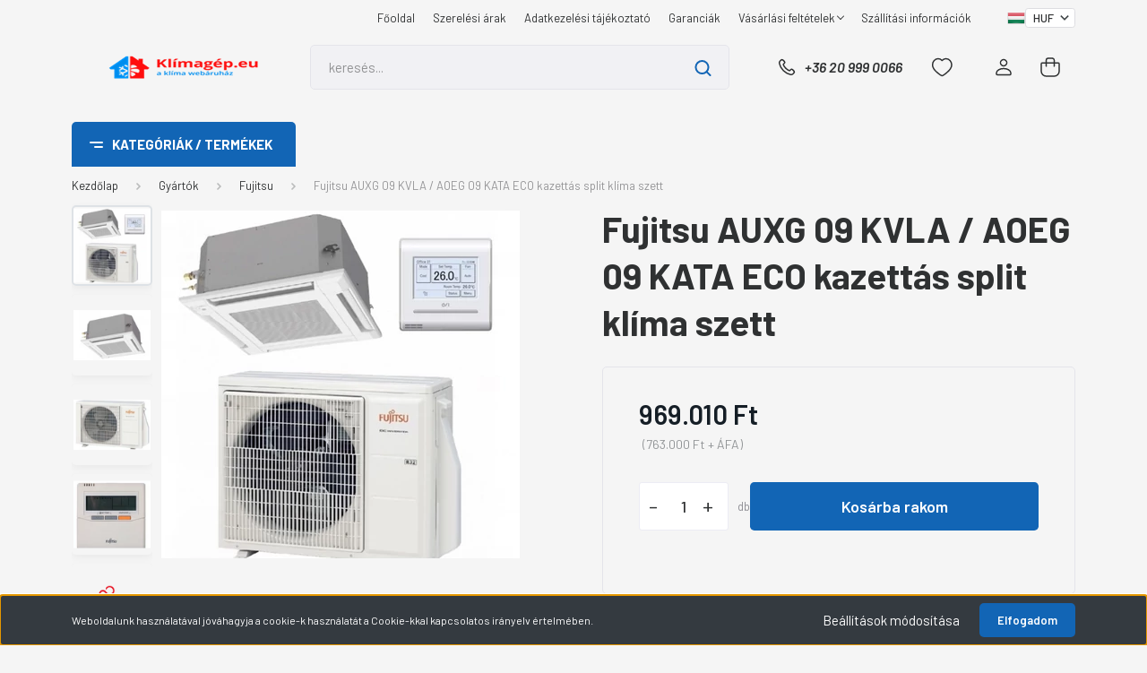

--- FILE ---
content_type: text/html; charset=UTF-8
request_url: https://klimagep.eu/_fragment?_path=_format%3Dhtml%26_locale%3Den%26_controller%3Dmodule%252Fcart&_hash=4sJ2%2Fw46pl21WOaZu%2BrAOBsGSLtVdnxrPX4%2FU7ienak%3D
body_size: 580
content:

<div class="js-cart-ajax">
    <div class="dropdown cart-dropdown dropright">
        <a class="nav-link header-middle-right-link dropdown-toggle cart-dropdown-toggle"
           href="index.php?route=checkout/cart"
           title="Kosár">
            <span class="header-cart-icon">
                <svg width="22" height="22" viewBox="0 0 22 22" fill="none" xmlns="http://www.w3.org/2000/svg">
    <path d="M15.4444 9.88889V3.22222C15.4444 1.99444 14.45 1 13.2222 1H8.77778C7.55 1 6.55556 1.99444 6.55556 3.22222V9.88889M15.4444 21H6.55556C3.48778 21 1 18.5122 1 15.4444V7.26C1 6.64667 1.49778 6.14889 2.11111 6.14889H19.8889C20.5022 6.14889 21 6.64667 21 7.26V15.4444C21 18.5122 18.5122 21 15.4444 21Z" stroke="currentColor" stroke-width="1.5" stroke-linecap="round" stroke-linejoin="round"/>
</svg>

            </span>
                    </a>

            </div>
</div>

<script>
    var CART_MODULE=$('#js-cart');var CART_MODULE_DELETE='js-cart-delete';var CONFIRM='Biztos benne?';</script>

    <script>$(document).on('cart#loaded',function(){var ajaxOptions={cartModule:CART_MODULE};new AjaxCart(ajaxOptions);});</script>    <script>
        var cartModuleAddScript = document.createElement('script');
        cartModuleAddScript.setAttribute('src', 'https://klimagep.cdn.shoprenter.hu/web/compiled/js/ajax_cart.js?v=1768402759');
        document.body.appendChild(cartModuleAddScript);
    </script>

<script>
    var cartModuleDeleteScript = document.createElement('script');
    cartModuleDeleteScript.setAttribute('src', 'https://klimagep.cdn.shoprenter.hu/web/compiled/js/cart_delete.js?v=1768402759');
    document.body.appendChild(cartModuleDeleteScript);

    ShopRenter.onCartUpdate(function(event) {
        var cartModuleMiddle = document.querySelector('.js-cart-ajax');

        if (cartModuleMiddle) {
            cartModuleMiddle.outerHTML = event.detail.data.html;
        }
    });
</script>


--- FILE ---
content_type: text/css
request_url: https://klimagep.cdn.shoprenter.hu/custom/klimagep/catalog/view/theme/madrid_technology/style/1767723329.1689691390.0.1743424477.css?v=null.1656503591
body_size: 54033
content:
:root{--font-family-base:"Barlow",sans-serif;--global-color:#1265B5;--link-color:#2F3132;--link-hover-color:#3F4547;--price-color:#151E26;--price-original-color:#929597;--price-special-color:#151E26;--sticky-header-height:150px;--gray-100:#f8f9fa;--gray-200:#e9ecef;--gray-300:#dee2e6;--gray-400:#b8bcbe;--gray-500:#adb5bd;--gray-600:#6c757d;--gray-700:#495057;--gray-800:#343a40;--gray-900:#212529;--blue:#007bff;--indigo:#6610f2;--purple:#6f42c1;--pink:#e83e8c;--red:#f77982;--orange:#fd7e14;--yellow:#ffc107;--green:#78b15a;--teal:#20c997;--cyan:#17a2b8;--white:#fff;--gray:#6c757d;--gray-dark:#343a40;--primary:#1265B5;--secondary:#1265B5;--success:#78b15a;--info:#17a2b8;--warning:#ffc107;--danger:#f77982;--light:#f8f9fa;--dark:#343a40;--breakpoint-xs:0;--breakpoint-sm:576px;--breakpoint-md:768px;--breakpoint-lg:992px;--breakpoint-xl:1200px;--breakpoint-xxl:1400px;--font-family-sans-serif:-apple-system,BlinkMacSystemFont,"Segoe UI",Roboto,"Helvetica Neue",Arial,"Noto Sans",sans-serif,"Apple Color Emoji","Segoe UI Emoji","Segoe UI Symbol","Noto Color Emoji";--font-family-monospace:SFMono-Regular,Menlo,Monaco,Consolas,"Liberation Mono","Courier New",monospace}*,::after,::before{box-sizing:border-box}html{font-family:sans-serif;line-height:1.15;-webkit-text-size-adjust:100%;-webkit-tap-highlight-color:transparent}article,aside,figcaption,figure,footer,header,hgroup,main,nav,section{display:block}body{margin:0;font-family:Barlow,sans-serif;font-size:.875rem;font-weight:400;line-height:1.5;color:#2f3132;text-align:left;background-color:#f5f5f5}[tabindex="-1"]:focus:not(:focus-visible){outline:0!important}hr{box-sizing:content-box;height:0;overflow:visible;margin-top:1rem;margin-bottom:1rem;border:0;border-top:1px solid rgba(0,0,0,.1)}h1,h2,h3,h4,h5,h6{margin-top:0;margin-bottom:.5rem}p{margin-top:0;margin-bottom:1rem}abbr[data-original-title],abbr[title]{text-decoration:underline;-webkit-text-decoration:underline dotted;text-decoration:underline dotted;cursor:help;border-bottom:0;-webkit-text-decoration-skip-ink:none;text-decoration-skip-ink:none}address{margin-bottom:1rem;font-style:normal;line-height:inherit}dl,ol,ul{margin-top:0;margin-bottom:1rem}ol ol,ol ul,ul ol,ul ul{margin-bottom:0}dt{font-weight:700}dd{margin-bottom:.5rem;margin-left:0}blockquote{margin:0 0 1rem}b,strong{font-weight:bolder}small{font-size:80%}sub,sup{position:relative;font-size:75%;line-height:0;vertical-align:baseline}sub{bottom:-.25em}sup{top:-.5em}a{color:#2f3132;text-decoration:none;background-color:transparent}a:hover{color:#3f4547;text-decoration:none}a:not([href]){color:inherit;text-decoration:none}a:not([href]):hover{color:inherit;text-decoration:none}code,kbd,pre,samp{font-family:SFMono-Regular,Menlo,Monaco,Consolas,"Liberation Mono","Courier New",monospace;font-size:1em}pre{margin-top:0;margin-bottom:1rem;overflow:auto;display:block;font-size:87.5%;color:#212529}figure{margin:0 0 1rem}img{vertical-align:middle;border-style:none}svg{overflow:hidden;vertical-align:middle}table{border-collapse:collapse}caption{padding-top:.75rem;padding-bottom:.75rem;color:#adb5bd;text-align:left;caption-side:bottom}th{text-align:inherit}label{display:inline-block;margin-bottom:.5rem}button{border-radius:0}button:focus{outline:5px auto -webkit-focus-ring-color}button,input,optgroup,select,textarea{margin:0;font-family:inherit;font-size:inherit;line-height:inherit}button,input{overflow:visible}button,select{text-transform:none}select{word-wrap:normal}[type=button],[type=reset],[type=submit],button{-webkit-appearance:button}[type=button]:not(:disabled),[type=reset]:not(:disabled),[type=submit]:not(:disabled),button:not(:disabled){cursor:pointer}[type=button]::-moz-focus-inner,[type=reset]::-moz-focus-inner,[type=submit]::-moz-focus-inner,button::-moz-focus-inner{padding:0;border-style:none}input[type=checkbox],input[type=radio]{box-sizing:border-box;padding:0}input[type=date],input[type=datetime-local],input[type=month],input[type=time]{-webkit-appearance:listbox}textarea{overflow:auto;resize:vertical}fieldset{min-width:0;padding:0;margin:0;border:0}legend{display:block;width:100%;max-width:100%;padding:0;margin-bottom:.5rem;font-size:1.5rem;line-height:inherit;color:inherit;white-space:normal}progress{vertical-align:baseline}[type=number]::-webkit-inner-spin-button,[type=number]::-webkit-outer-spin-button{height:auto}[type=search]{outline-offset:-2px;-webkit-appearance:none}[type=search]::-webkit-search-decoration{-webkit-appearance:none}::-webkit-file-upload-button{font:inherit;-webkit-appearance:button}output{display:inline-block}summary{display:list-item;cursor:pointer}template{display:none}[hidden]{display:none!important}.h1,.h2,.h3,.h4,.h5,.h6,h1,h2,h3,h4,h5,h6{margin-bottom:.5rem;font-weight:500;line-height:1.2}.h1,h1{font-size:2.5rem}.h2,h2{font-size:1.5rem}.h3,h3{font-size:1.25rem}.h4,h4{font-size:1rem}.h5,h5{font-size:.9375rem}.h6,h6{font-size:.875rem}.lead{font-size:1.09375rem;font-weight:300}.display-1{font-size:6rem;font-weight:300;line-height:1.2}.display-2{font-size:5.5rem;font-weight:300;line-height:1.2}.display-3{font-size:4.5rem;font-weight:300;line-height:1.2}.display-4{font-size:3.5rem;font-weight:300;line-height:1.2}.small,small{font-size:80%;font-weight:400}.mark,mark{padding:.2em;background-color:#fcf8e3}.list-unstyled{padding-left:0;list-style:none}.list-inline{padding-left:0;list-style:none}.list-inline-item{display:inline-block}.list-inline-item:not(:last-child){margin-right:.5rem}.initialism{font-size:90%;text-transform:uppercase}.blockquote{margin-bottom:1rem;font-size:1.09375rem}.blockquote-footer{display:block;font-size:80%;color:#6c757d}.blockquote-footer::before{content:"\2014\00A0"}.img-fluid{max-width:100%;height:auto}.img-thumbnail{padding:0;background-color:#fff;border:0 solid #dee2e6;border-radius:.3125rem;box-shadow:none;max-width:100%;height:auto}.figure{display:inline-block}.figure-img{margin-bottom:.5rem;line-height:1}.figure-caption{font-size:90%;color:#6c757d}code{font-size:87.5%;color:#e83e8c;word-wrap:break-word}a>code{color:inherit}kbd{padding:.2rem .4rem;font-size:87.5%;color:#fff;background-color:#212529;border-radius:.2rem;box-shadow:inset 0 -.1rem 0 rgba(0,0,0,.25)}kbd kbd{padding:0;font-size:100%;font-weight:700;box-shadow:none}pre code{font-size:inherit;color:inherit;word-break:normal}.pre-scrollable{max-height:340px;overflow-y:scroll}.container{width:100%;padding-right:10px;padding-left:10px;margin-right:auto;margin-left:auto}.container-fluid,.container-lg,.container-md,.container-sm,.container-xl,.container-xxl{width:100%;padding-right:10px;padding-left:10px;margin-right:auto;margin-left:auto}.row{display:flex;flex-wrap:wrap;margin-right:-10px;margin-left:-10px}.no-gutters{margin-right:0;margin-left:0}.no-gutters>.col,.no-gutters>[class*=col-]{padding-right:0;padding-left:0}.col,.col-1,.col-10,.col-11,.col-12,.col-2,.col-3,.col-4,.col-5,.col-6,.col-7,.col-8,.col-9,.col-auto,.col-lg,.col-lg-1,.col-lg-10,.col-lg-11,.col-lg-12,.col-lg-2,.col-lg-3,.col-lg-4,.col-lg-5,.col-lg-6,.col-lg-7,.col-lg-8,.col-lg-9,.col-lg-auto,.col-md,.col-md-1,.col-md-10,.col-md-11,.col-md-12,.col-md-2,.col-md-3,.col-md-4,.col-md-5,.col-md-6,.col-md-7,.col-md-8,.col-md-9,.col-md-auto,.col-sm,.col-sm-1,.col-sm-10,.col-sm-11,.col-sm-12,.col-sm-2,.col-sm-3,.col-sm-4,.col-sm-5,.col-sm-6,.col-sm-7,.col-sm-8,.col-sm-9,.col-sm-auto,.col-xl,.col-xl-1,.col-xl-10,.col-xl-11,.col-xl-12,.col-xl-2,.col-xl-3,.col-xl-4,.col-xl-5,.col-xl-6,.col-xl-7,.col-xl-8,.col-xl-9,.col-xl-auto,.col-xxl,.col-xxl-1,.col-xxl-10,.col-xxl-11,.col-xxl-12,.col-xxl-2,.col-xxl-3,.col-xxl-4,.col-xxl-5,.col-xxl-6,.col-xxl-7,.col-xxl-8,.col-xxl-9,.col-xxl-auto{position:relative;width:100%;padding-right:10px;padding-left:10px}.col{flex-basis:0;flex-grow:1;max-width:100%}.row-cols-1>*{flex:0 0 100%;max-width:100%}.row-cols-2>*{flex:0 0 50%;max-width:50%}.row-cols-3>*{flex:0 0 33.33333%;max-width:33.33333%}.row-cols-4>*{flex:0 0 25%;max-width:25%}.row-cols-5>*{flex:0 0 20%;max-width:20%}.row-cols-6>*{flex:0 0 16.66667%;max-width:16.66667%}.col-auto{flex:0 0 auto;width:auto;max-width:100%}.col-1{flex:0 0 8.33333%;max-width:8.33333%}.col-2{flex:0 0 16.66667%;max-width:16.66667%}.col-3{flex:0 0 25%;max-width:25%}.col-4{flex:0 0 33.33333%;max-width:33.33333%}.col-5{flex:0 0 41.66667%;max-width:41.66667%}.col-6{flex:0 0 50%;max-width:50%}.col-7{flex:0 0 58.33333%;max-width:58.33333%}.col-8{flex:0 0 66.66667%;max-width:66.66667%}.col-9{flex:0 0 75%;max-width:75%}.col-10{flex:0 0 83.33333%;max-width:83.33333%}.col-11{flex:0 0 91.66667%;max-width:91.66667%}.col-12{flex:0 0 100%;max-width:100%}.order-first{order:-1}.order-last{order:13}.order-0{order:0}.order-1{order:1}.order-2{order:2}.order-3{order:3}.order-4{order:4}.order-5{order:5}.order-6{order:6}.order-7{order:7}.order-8{order:8}.order-9{order:9}.order-10{order:10}.order-11{order:11}.order-12{order:12}.offset-1{margin-left:8.33333%}.offset-2{margin-left:16.66667%}.offset-3{margin-left:25%}.offset-4{margin-left:33.33333%}.offset-5{margin-left:41.66667%}.offset-6{margin-left:50%}.offset-7{margin-left:58.33333%}.offset-8{margin-left:66.66667%}.offset-9{margin-left:75%}.offset-10{margin-left:83.33333%}.offset-11{margin-left:91.66667%}.table{width:100%;margin-bottom:1rem;color:#2f3132}.table td,.table th{padding:.75rem;vertical-align:top;border-top:1px solid #e9ecef}.table thead th{vertical-align:bottom;border-bottom:2px solid #e9ecef}.table tbody+tbody{border-top:2px solid #e9ecef}.table-sm td,.table-sm th{padding:.3rem}.table-bordered{border:1px solid #e9ecef}.table-bordered td,.table-bordered th{border:1px solid #e9ecef}.table-bordered thead td,.table-bordered thead th{border-bottom-width:2px}.table-borderless tbody+tbody,.table-borderless td,.table-borderless th,.table-borderless thead th{border:0}.table-striped tbody tr:nth-of-type(odd){background-color:rgba(0,0,0,.05)}.table-hover tbody tr:hover{color:#2f3132;background-color:rgba(0,0,0,.075)}.table-primary,.table-primary>td,.table-primary>th{background-color:#bdd4ea}.table-primary tbody+tbody,.table-primary td,.table-primary th,.table-primary thead th{border-color:#84afd9}.table-hover .table-primary:hover{background-color:#aac7e4}.table-hover .table-primary:hover>td,.table-hover .table-primary:hover>th{background-color:#aac7e4}.table-secondary,.table-secondary>td,.table-secondary>th{background-color:#bdd4ea}.table-secondary tbody+tbody,.table-secondary td,.table-secondary th,.table-secondary thead th{border-color:#84afd9}.table-hover .table-secondary:hover{background-color:#aac7e4}.table-hover .table-secondary:hover>td,.table-hover .table-secondary:hover>th{background-color:#aac7e4}.table-success,.table-success>td,.table-success>th{background-color:#d9e9d1}.table-success tbody+tbody,.table-success td,.table-success th,.table-success thead th{border-color:#b9d6a9}.table-hover .table-success:hover{background-color:#cbe1c0}.table-hover .table-success:hover>td,.table-hover .table-success:hover>th{background-color:#cbe1c0}.table-info,.table-info>td,.table-info>th{background-color:#bee5eb}.table-info tbody+tbody,.table-info td,.table-info th,.table-info thead th{border-color:#86cfda}.table-hover .table-info:hover{background-color:#abdde5}.table-hover .table-info:hover>td,.table-hover .table-info:hover>th{background-color:#abdde5}.table-warning,.table-warning>td,.table-warning>th{background-color:#ffeeba}.table-warning tbody+tbody,.table-warning td,.table-warning th,.table-warning thead th{border-color:#ffdf7e}.table-hover .table-warning:hover{background-color:#ffe8a1}.table-hover .table-warning:hover>td,.table-hover .table-warning:hover>th{background-color:#ffe8a1}.table-danger,.table-danger>td,.table-danger>th{background-color:#fdd9dc}.table-danger tbody+tbody,.table-danger td,.table-danger th,.table-danger thead th{border-color:#fbb9be}.table-hover .table-danger:hover{background-color:#fcc1c6}.table-hover .table-danger:hover>td,.table-hover .table-danger:hover>th{background-color:#fcc1c6}.table-light,.table-light>td,.table-light>th{background-color:#fdfdfe}.table-light tbody+tbody,.table-light td,.table-light th,.table-light thead th{border-color:#fbfcfc}.table-hover .table-light:hover{background-color:#ececf6}.table-hover .table-light:hover>td,.table-hover .table-light:hover>th{background-color:#ececf6}.table-dark,.table-dark>td,.table-dark>th{background-color:#c6c8ca}.table-dark tbody+tbody,.table-dark td,.table-dark th,.table-dark thead th{border-color:#95999c}.table-hover .table-dark:hover{background-color:#b9bbbe}.table-hover .table-dark:hover>td,.table-hover .table-dark:hover>th{background-color:#b9bbbe}.table-active,.table-active>td,.table-active>th{background-color:rgba(0,0,0,.075)}.table-hover .table-active:hover{background-color:rgba(0,0,0,.075)}.table-hover .table-active:hover>td,.table-hover .table-active:hover>th{background-color:rgba(0,0,0,.075)}.table .thead-dark th{color:#fff;background-color:#343a40;border-color:#454d55}.table .thead-light th{color:#495057;background-color:#e9ecef;border-color:#e9ecef}.table-dark{color:#fff;background-color:#343a40}.table-dark td,.table-dark th,.table-dark thead th{border-color:#454d55}.table-dark.table-bordered{border:0}.table-dark.table-striped tbody tr:nth-of-type(odd){background-color:rgba(255,255,255,.05)}.table-dark.table-hover tbody tr:hover{color:#fff;background-color:rgba(255,255,255,.075)}.table-responsive{display:block;width:100%;overflow-x:auto;-webkit-overflow-scrolling:touch}.table-responsive>.table-bordered{border:0}.form-control{display:block;width:100%;height:50px;padding:.375rem 1.25rem;font-size:.875rem;font-weight:500;line-height:1.5;color:#2f3132;background-color:#fff;background-clip:padding-box;border:1px solid #dddde1;border-radius:.3125rem;box-shadow:none;transition:border-color .15s ease-in-out,box-shadow .15s ease-in-out}.form-control::-ms-expand{background-color:transparent;border:0}.form-control:-moz-focusring{color:transparent;text-shadow:0 0 0 #2f3132}.form-control:focus{color:#2f3132;background-color:#fff;border-color:#1265b5;outline:0;box-shadow:none,none}.form-control::placeholder{color:#2f313280;opacity:1}.form-control:disabled,.form-control[readonly]{background-color:#e9ecef;opacity:1}select.form-control:focus::-ms-value{color:#2f3132;background-color:#fff}.form-control-file,.form-control-range{display:block;width:100%}.col-form-label{padding-top:calc(.375rem + 1px);padding-bottom:calc(.375rem + 1px);margin-bottom:0;font-size:inherit;line-height:1.5}.col-form-label-lg{padding-top:calc(.5rem + 1px);padding-bottom:calc(.5rem + 1px);font-size:1.09375rem;line-height:1.5}.col-form-label-sm{padding-top:calc(.25rem + 1px);padding-bottom:calc(.25rem + 1px);font-size:.76562rem;line-height:1.5}.form-control-plaintext{display:block;width:100%;padding:.375rem 0;margin-bottom:0;font-size:.875rem;line-height:1.5;color:#2f3132;background-color:transparent;border:solid transparent;border-width:1px 0}.form-control-plaintext.form-control-lg,.form-control-plaintext.form-control-sm{padding-right:0;padding-left:0}.form-control-sm{height:calc(1.5em + .5rem + 2px);padding:.25rem .5rem;font-size:.76562rem;line-height:1.5;border-radius:.2rem}.form-control-lg{height:calc(1.5em + 1rem + 2px);padding:.5rem 1rem;font-size:1.09375rem;line-height:1.5;border-radius:.3rem}select.form-control[multiple],select.form-control[size]{height:auto}textarea.form-control{height:auto}.form-group{margin-bottom:1rem}.form-text{display:block;margin-top:.25rem}.form-row{display:flex;flex-wrap:wrap;margin-right:-5px;margin-left:-5px}.form-row>.col,.form-row>[class*=col-]{padding-right:5px;padding-left:5px}.form-check{position:relative;display:block;padding-left:2.5rem}.form-check-input{position:absolute;margin-top:.3rem;margin-left:-2.5rem}.form-check-input:disabled~.form-check-label,.form-check-input[disabled]~.form-check-label{color:#adb5bd}.form-check-label{margin-bottom:0}.form-check-inline{display:inline-flex;align-items:center;padding-left:0;margin-right:.75rem}.form-check-inline .form-check-input{position:static;margin-top:0;margin-right:.3125rem;margin-left:0}.valid-feedback{display:none;width:100%;margin-top:.25rem;font-size:80%;color:#78b15a}.valid-tooltip{position:absolute;top:100%;z-index:5;display:none;max-width:100%;padding:.25rem .5rem;margin-top:.1rem;font-size:.76562rem;line-height:1.5;color:#212529;background-color:rgba(120,177,90,.9);border-radius:.3125rem}.is-valid~.valid-feedback,.is-valid~.valid-tooltip,.was-validated :valid~.valid-feedback,.was-validated :valid~.valid-tooltip{display:block}.form-control.is-valid,.was-validated .form-control:valid{border-color:#78b15a;padding-right:calc(1.5em + .75rem);background-image:url("data:image/svg+xml,%3csvg xmlns='http://www.w3.org/2000/svg' width='8' height='8' viewBox='0 0 8 8'%3e%3cpath fill='%2378b15a' d='M2.3 6.73L.6 4.53c-.4-1.04.46-1.4 1.1-.8l1.1 1.4 3.4-3.8c.6-.63 1.6-.27 1.2.7l-4 4.6c-.43.5-.8.4-1.1.1z'/%3e%3c/svg%3e");background-repeat:no-repeat;background-position:right calc(.375em + .1875rem) center;background-size:calc(.75em + .375rem) calc(.75em + .375rem)}.form-control.is-valid:focus,.was-validated .form-control:valid:focus{border-color:#78b15a;box-shadow:0 0 0 0 rgba(120,177,90,.25)}.was-validated textarea.form-control:valid,textarea.form-control.is-valid{padding-right:calc(1.5em + .75rem);background-position:top calc(.375em + .1875rem) right calc(.375em + .1875rem)}.custom-select.is-valid,.was-validated .custom-select:valid{border-color:#78b15a;padding-right:calc(.75em + 2.8125rem);background:url("data:image/svg+xml,%3csvg xmlns='http://www.w3.org/2000/svg' width='4' height='5' viewBox='0 0 4 5'%3e%3cpath fill='%23343a40' d='M2 0L0 2h4zm0 5L0 3h4z'/%3e%3c/svg%3e") no-repeat right 1.25rem center/8px 10px,url("data:image/svg+xml,%3csvg xmlns='http://www.w3.org/2000/svg' width='8' height='8' viewBox='0 0 8 8'%3e%3cpath fill='%2378b15a' d='M2.3 6.73L.6 4.53c-.4-1.04.46-1.4 1.1-.8l1.1 1.4 3.4-3.8c.6-.63 1.6-.27 1.2.7l-4 4.6c-.43.5-.8.4-1.1.1z'/%3e%3c/svg%3e") #fff no-repeat center right 2.25rem/calc(.75em + .375rem) calc(.75em + .375rem)}.custom-select.is-valid:focus,.was-validated .custom-select:valid:focus{border-color:#78b15a;box-shadow:0 0 0 0 rgba(120,177,90,.25)}.form-check-input.is-valid~.form-check-label,.was-validated .form-check-input:valid~.form-check-label{color:#78b15a}.form-check-input.is-valid~.valid-feedback,.form-check-input.is-valid~.valid-tooltip,.was-validated .form-check-input:valid~.valid-feedback,.was-validated .form-check-input:valid~.valid-tooltip{display:block}.custom-control-input.is-valid~.custom-control-label,.was-validated .custom-control-input:valid~.custom-control-label{color:#78b15a}.custom-control-input.is-valid~.custom-control-label::before,.was-validated .custom-control-input:valid~.custom-control-label::before{border-color:#78b15a}.custom-control-input.is-valid:checked~.custom-control-label::before,.was-validated .custom-control-input:valid:checked~.custom-control-label::before{border-color:#94c17d;background-color:#94c17d}.custom-control-input.is-valid:focus~.custom-control-label::before,.was-validated .custom-control-input:valid:focus~.custom-control-label::before{box-shadow:0 0 0 0 rgba(120,177,90,.25)}.custom-control-input.is-valid:focus:not(:checked)~.custom-control-label::before,.was-validated .custom-control-input:valid:focus:not(:checked)~.custom-control-label::before{border-color:#78b15a}.custom-file-input.is-valid~.custom-file-label,.was-validated .custom-file-input:valid~.custom-file-label{border-color:#78b15a}.custom-file-input.is-valid:focus~.custom-file-label,.was-validated .custom-file-input:valid:focus~.custom-file-label{border-color:#78b15a;box-shadow:0 0 0 0 rgba(120,177,90,.25)}.invalid-feedback{display:none;width:100%;margin-top:.25rem;font-size:80%;color:#f77982}.invalid-tooltip{position:absolute;top:100%;z-index:5;display:none;max-width:100%;padding:.25rem .5rem;margin-top:.1rem;font-size:.76562rem;line-height:1.5;color:#212529;background-color:rgba(247,121,130,.9);border-radius:.3125rem}.is-invalid~.invalid-feedback,.is-invalid~.invalid-tooltip,.was-validated :invalid~.invalid-feedback,.was-validated :invalid~.invalid-tooltip{display:block}.form-control.is-invalid,.was-validated .form-control:invalid{border-color:#f77982;padding-right:calc(1.5em + .75rem);background-image:url("data:image/svg+xml,%3csvg xmlns='http://www.w3.org/2000/svg' width='12' height='12' fill='none' stroke='%23f77982' viewBox='0 0 12 12'%3e%3ccircle cx='6' cy='6' r='4.5'/%3e%3cpath stroke-linejoin='round' d='M5.8 3.6h.4L6 6.5z'/%3e%3ccircle cx='6' cy='8.2' r='.6' fill='%23f77982' stroke='none'/%3e%3c/svg%3e");background-repeat:no-repeat;background-position:right calc(.375em + .1875rem) center;background-size:calc(.75em + .375rem) calc(.75em + .375rem)}.form-control.is-invalid:focus,.was-validated .form-control:invalid:focus{border-color:#f77982;box-shadow:0 0 0 0 rgba(247,121,130,.25)}.was-validated textarea.form-control:invalid,textarea.form-control.is-invalid{padding-right:calc(1.5em + .75rem);background-position:top calc(.375em + .1875rem) right calc(.375em + .1875rem)}.custom-select.is-invalid,.was-validated .custom-select:invalid{border-color:#f77982;padding-right:calc(.75em + 2.8125rem);background:url("data:image/svg+xml,%3csvg xmlns='http://www.w3.org/2000/svg' width='4' height='5' viewBox='0 0 4 5'%3e%3cpath fill='%23343a40' d='M2 0L0 2h4zm0 5L0 3h4z'/%3e%3c/svg%3e") no-repeat right 1.25rem center/8px 10px,url("data:image/svg+xml,%3csvg xmlns='http://www.w3.org/2000/svg' width='12' height='12' fill='none' stroke='%23f77982' viewBox='0 0 12 12'%3e%3ccircle cx='6' cy='6' r='4.5'/%3e%3cpath stroke-linejoin='round' d='M5.8 3.6h.4L6 6.5z'/%3e%3ccircle cx='6' cy='8.2' r='.6' fill='%23f77982' stroke='none'/%3e%3c/svg%3e") #fff no-repeat center right 2.25rem/calc(.75em + .375rem) calc(.75em + .375rem)}.custom-select.is-invalid:focus,.was-validated .custom-select:invalid:focus{border-color:#f77982;box-shadow:0 0 0 0 rgba(247,121,130,.25)}.form-check-input.is-invalid~.form-check-label,.was-validated .form-check-input:invalid~.form-check-label{color:#f77982}.form-check-input.is-invalid~.invalid-feedback,.form-check-input.is-invalid~.invalid-tooltip,.was-validated .form-check-input:invalid~.invalid-feedback,.was-validated .form-check-input:invalid~.invalid-tooltip{display:block}.custom-control-input.is-invalid~.custom-control-label,.was-validated .custom-control-input:invalid~.custom-control-label{color:#f77982}.custom-control-input.is-invalid~.custom-control-label::before,.was-validated .custom-control-input:invalid~.custom-control-label::before{border-color:#f77982}.custom-control-input.is-invalid:checked~.custom-control-label::before,.was-validated .custom-control-input:invalid:checked~.custom-control-label::before{border-color:#faa9af;background-color:#faa9af}.custom-control-input.is-invalid:focus~.custom-control-label::before,.was-validated .custom-control-input:invalid:focus~.custom-control-label::before{box-shadow:0 0 0 0 rgba(247,121,130,.25)}.custom-control-input.is-invalid:focus:not(:checked)~.custom-control-label::before,.was-validated .custom-control-input:invalid:focus:not(:checked)~.custom-control-label::before{border-color:#f77982}.custom-file-input.is-invalid~.custom-file-label,.was-validated .custom-file-input:invalid~.custom-file-label{border-color:#f77982}.custom-file-input.is-invalid:focus~.custom-file-label,.was-validated .custom-file-input:invalid:focus~.custom-file-label{border-color:#f77982;box-shadow:0 0 0 0 rgba(247,121,130,.25)}.form-inline{display:flex;flex-flow:row wrap;align-items:center}.form-inline .form-check{width:100%}.btn{display:inline-block;font-weight:600;color:#2f3132;text-align:center;vertical-align:middle;cursor:pointer;-webkit-user-select:none;user-select:none;background-color:transparent;border:0 solid transparent;padding:12px 20px;font-size:.9375rem;line-height:1.077;border-radius:.3125rem;transition:color .15s ease-in-out,background-color .15s ease-in-out,border-color .15s ease-in-out,box-shadow .15s ease-in-out}.btn:hover{color:#2f3132;text-decoration:none}.btn.focus,.btn:focus{outline:0;box-shadow:none}.btn.disabled,.btn:disabled{opacity:.65;box-shadow:none}.btn:not(:disabled):not(.disabled).active,.btn:not(:disabled):not(.disabled):active{box-shadow:none}a.btn.disabled,fieldset:disabled a.btn{pointer-events:none}.btn-primary{background-color:#1265b5;border-color:#1265b5;color:#fff;position:relative;background:#1265b5;transition:all .8s ease-out;border:0;font-size:.8125rem;overflow:hidden;box-shadow:inset 0 0 0 0 rgba(0,0,0,.2)}.btn-primary:hover{color:#fff;background-color:#0f5292;border-color:#0d4b87}.btn-primary.focus,.btn-primary:focus{color:#fff;background-color:#0f5292;border-color:#0d4b87;box-shadow:none,0 0 0 0 rgba(54,124,192,.5)}.btn-primary.disabled,.btn-primary:disabled{color:#fff;background-color:#1265b5;border-color:#1265b5}.btn-primary:not(:disabled):not(.disabled).active,.btn-primary:not(:disabled):not(.disabled):active,.show>.btn-primary.dropdown-toggle{color:#fff;background-color:#0d4b87;border-color:#0c457b}.btn-primary:not(:disabled):not(.disabled).active:focus,.btn-primary:not(:disabled):not(.disabled):active:focus,.show>.btn-primary.dropdown-toggle:focus{box-shadow:0 0 0 0 rgba(54,124,192,.5)}.btn-secondary{color:#fff;background-color:#1265b5;border-color:#1265b5;box-shadow:none}.btn-secondary:hover{color:#fff;background-color:#0f5292;border-color:#0d4b87}.btn-secondary.focus,.btn-secondary:focus{color:#fff;background-color:#0f5292;border-color:#0d4b87;box-shadow:none,0 0 0 0 rgba(54,124,192,.5)}.btn-secondary.disabled,.btn-secondary:disabled{color:#fff;background-color:#1265b5;border-color:#1265b5}.btn-secondary:not(:disabled):not(.disabled).active,.btn-secondary:not(:disabled):not(.disabled):active,.show>.btn-secondary.dropdown-toggle{color:#fff;background-color:#0d4b87;border-color:#0c457b}.btn-secondary:not(:disabled):not(.disabled).active:focus,.btn-secondary:not(:disabled):not(.disabled):active:focus,.show>.btn-secondary.dropdown-toggle:focus{box-shadow:0 0 0 0 rgba(54,124,192,.5)}.btn-success{color:#212529;background-color:#78b15a;border-color:#78b15a;box-shadow:none}.btn-success:hover{color:#fff;background-color:#669b49;border-color:#609345}.btn-success.focus,.btn-success:focus{color:#fff;background-color:#669b49;border-color:#609345;box-shadow:none,0 0 0 0 rgba(107,156,83,.5)}.btn-success.disabled,.btn-success:disabled{color:#212529;background-color:#78b15a;border-color:#78b15a}.btn-success:not(:disabled):not(.disabled).active,.btn-success:not(:disabled):not(.disabled):active,.show>.btn-success.dropdown-toggle{color:#fff;background-color:#609345;border-color:#5a8a41}.btn-success:not(:disabled):not(.disabled).active:focus,.btn-success:not(:disabled):not(.disabled):active:focus,.show>.btn-success.dropdown-toggle:focus{box-shadow:0 0 0 0 rgba(107,156,83,.5)}.btn-info{color:#fff;background-color:#17a2b8;border-color:#17a2b8;box-shadow:none}.btn-info:hover{color:#fff;background-color:#138496;border-color:#117a8b}.btn-info.focus,.btn-info:focus{color:#fff;background-color:#138496;border-color:#117a8b;box-shadow:none,0 0 0 0 rgba(58,176,195,.5)}.btn-info.disabled,.btn-info:disabled{color:#fff;background-color:#17a2b8;border-color:#17a2b8}.btn-info:not(:disabled):not(.disabled).active,.btn-info:not(:disabled):not(.disabled):active,.show>.btn-info.dropdown-toggle{color:#fff;background-color:#117a8b;border-color:#10707f}.btn-info:not(:disabled):not(.disabled).active:focus,.btn-info:not(:disabled):not(.disabled):active:focus,.show>.btn-info.dropdown-toggle:focus{box-shadow:0 0 0 0 rgba(58,176,195,.5)}.btn-warning{color:#212529;background-color:#ffc107;border-color:#ffc107;box-shadow:none}.btn-warning:hover{color:#212529;background-color:#e0a800;border-color:#d39e00}.btn-warning.focus,.btn-warning:focus{color:#212529;background-color:#e0a800;border-color:#d39e00;box-shadow:none,0 0 0 0 rgba(222,170,12,.5)}.btn-warning.disabled,.btn-warning:disabled{color:#212529;background-color:#ffc107;border-color:#ffc107}.btn-warning:not(:disabled):not(.disabled).active,.btn-warning:not(:disabled):not(.disabled):active,.show>.btn-warning.dropdown-toggle{color:#212529;background-color:#d39e00;border-color:#c69500}.btn-warning:not(:disabled):not(.disabled).active:focus,.btn-warning:not(:disabled):not(.disabled):active:focus,.show>.btn-warning.dropdown-toggle:focus{box-shadow:0 0 0 0 rgba(222,170,12,.5)}.btn-danger{color:#212529;background-color:#f77982;border-color:#f77982;box-shadow:none}.btn-danger:hover{color:#fff;background-color:#f55560;border-color:#f44955}.btn-danger.focus,.btn-danger:focus{color:#fff;background-color:#f55560;border-color:#f44955;box-shadow:none,0 0 0 0 rgba(215,108,117,.5)}.btn-danger.disabled,.btn-danger:disabled{color:#212529;background-color:#f77982;border-color:#f77982}.btn-danger:not(:disabled):not(.disabled).active,.btn-danger:not(:disabled):not(.disabled):active,.show>.btn-danger.dropdown-toggle{color:#fff;background-color:#f44955;border-color:#f33d4a}.btn-danger:not(:disabled):not(.disabled).active:focus,.btn-danger:not(:disabled):not(.disabled):active:focus,.show>.btn-danger.dropdown-toggle:focus{box-shadow:0 0 0 0 rgba(215,108,117,.5)}.btn-light{color:#212529;background-color:#f8f9fa;border-color:#f8f9fa;box-shadow:none}.btn-light:hover{color:#212529;background-color:#e2e6ea;border-color:#dae0e5}.btn-light.focus,.btn-light:focus{color:#212529;background-color:#e2e6ea;border-color:#dae0e5;box-shadow:none,0 0 0 0 rgba(216,217,219,.5)}.btn-light.disabled,.btn-light:disabled{color:#212529;background-color:#f8f9fa;border-color:#f8f9fa}.btn-light:not(:disabled):not(.disabled).active,.btn-light:not(:disabled):not(.disabled):active,.show>.btn-light.dropdown-toggle{color:#212529;background-color:#dae0e5;border-color:#d3d9df}.btn-light:not(:disabled):not(.disabled).active:focus,.btn-light:not(:disabled):not(.disabled):active:focus,.show>.btn-light.dropdown-toggle:focus{box-shadow:0 0 0 0 rgba(216,217,219,.5)}.btn-dark{color:#fff;background-color:#343a40;border-color:#343a40;box-shadow:none}.btn-dark:hover{color:#fff;background-color:#23272b;border-color:#1d2124}.btn-dark.focus,.btn-dark:focus{color:#fff;background-color:#23272b;border-color:#1d2124;box-shadow:none,0 0 0 0 rgba(82,88,93,.5)}.btn-dark.disabled,.btn-dark:disabled{color:#fff;background-color:#343a40;border-color:#343a40}.btn-dark:not(:disabled):not(.disabled).active,.btn-dark:not(:disabled):not(.disabled):active,.show>.btn-dark.dropdown-toggle{color:#fff;background-color:#1d2124;border-color:#171a1d}.btn-dark:not(:disabled):not(.disabled).active:focus,.btn-dark:not(:disabled):not(.disabled):active:focus,.show>.btn-dark.dropdown-toggle:focus{box-shadow:0 0 0 0 rgba(82,88,93,.5)}.btn-outline-primary{color:#1265b5;border-color:#1265b5}.btn-outline-primary:hover{color:#fff;background-color:#1265b5;border-color:#1265b5}.btn-outline-primary.focus,.btn-outline-primary:focus{box-shadow:0 0 0 0 rgba(18,101,181,.5)}.btn-outline-primary.disabled,.btn-outline-primary:disabled{color:#1265b5;background-color:transparent}.btn-outline-primary:not(:disabled):not(.disabled).active,.btn-outline-primary:not(:disabled):not(.disabled):active,.show>.btn-outline-primary.dropdown-toggle{color:#fff;background-color:#1265b5;border-color:#1265b5}.btn-outline-primary:not(:disabled):not(.disabled).active:focus,.btn-outline-primary:not(:disabled):not(.disabled):active:focus,.show>.btn-outline-primary.dropdown-toggle:focus{box-shadow:0 0 0 0 rgba(18,101,181,.5)}.btn-outline-secondary{color:#1265b5;border-color:#1265b5}.btn-outline-secondary:hover{color:#fff;background-color:#1265b5;border-color:#1265b5}.btn-outline-secondary.focus,.btn-outline-secondary:focus{box-shadow:0 0 0 0 rgba(18,101,181,.5)}.btn-outline-secondary.disabled,.btn-outline-secondary:disabled{color:#1265b5;background-color:transparent}.btn-outline-secondary:not(:disabled):not(.disabled).active,.btn-outline-secondary:not(:disabled):not(.disabled):active,.show>.btn-outline-secondary.dropdown-toggle{color:#fff;background-color:#1265b5;border-color:#1265b5}.btn-outline-secondary:not(:disabled):not(.disabled).active:focus,.btn-outline-secondary:not(:disabled):not(.disabled):active:focus,.show>.btn-outline-secondary.dropdown-toggle:focus{box-shadow:0 0 0 0 rgba(18,101,181,.5)}.btn-outline-success{color:#78b15a;border-color:#78b15a}.btn-outline-success:hover{color:#212529;background-color:#78b15a;border-color:#78b15a}.btn-outline-success.focus,.btn-outline-success:focus{box-shadow:0 0 0 0 rgba(120,177,90,.5)}.btn-outline-success.disabled,.btn-outline-success:disabled{color:#78b15a;background-color:transparent}.btn-outline-success:not(:disabled):not(.disabled).active,.btn-outline-success:not(:disabled):not(.disabled):active,.show>.btn-outline-success.dropdown-toggle{color:#212529;background-color:#78b15a;border-color:#78b15a}.btn-outline-success:not(:disabled):not(.disabled).active:focus,.btn-outline-success:not(:disabled):not(.disabled):active:focus,.show>.btn-outline-success.dropdown-toggle:focus{box-shadow:0 0 0 0 rgba(120,177,90,.5)}.btn-outline-info{color:#17a2b8;border-color:#17a2b8}.btn-outline-info:hover{color:#fff;background-color:#17a2b8;border-color:#17a2b8}.btn-outline-info.focus,.btn-outline-info:focus{box-shadow:0 0 0 0 rgba(23,162,184,.5)}.btn-outline-info.disabled,.btn-outline-info:disabled{color:#17a2b8;background-color:transparent}.btn-outline-info:not(:disabled):not(.disabled).active,.btn-outline-info:not(:disabled):not(.disabled):active,.show>.btn-outline-info.dropdown-toggle{color:#fff;background-color:#17a2b8;border-color:#17a2b8}.btn-outline-info:not(:disabled):not(.disabled).active:focus,.btn-outline-info:not(:disabled):not(.disabled):active:focus,.show>.btn-outline-info.dropdown-toggle:focus{box-shadow:0 0 0 0 rgba(23,162,184,.5)}.btn-outline-warning{color:#ffc107;border-color:#ffc107}.btn-outline-warning:hover{color:#212529;background-color:#ffc107;border-color:#ffc107}.btn-outline-warning.focus,.btn-outline-warning:focus{box-shadow:0 0 0 0 rgba(255,193,7,.5)}.btn-outline-warning.disabled,.btn-outline-warning:disabled{color:#ffc107;background-color:transparent}.btn-outline-warning:not(:disabled):not(.disabled).active,.btn-outline-warning:not(:disabled):not(.disabled):active,.show>.btn-outline-warning.dropdown-toggle{color:#212529;background-color:#ffc107;border-color:#ffc107}.btn-outline-warning:not(:disabled):not(.disabled).active:focus,.btn-outline-warning:not(:disabled):not(.disabled):active:focus,.show>.btn-outline-warning.dropdown-toggle:focus{box-shadow:0 0 0 0 rgba(255,193,7,.5)}.btn-outline-danger{color:#f77982;border-color:#f77982}.btn-outline-danger:hover{color:#212529;background-color:#f77982;border-color:#f77982}.btn-outline-danger.focus,.btn-outline-danger:focus{box-shadow:0 0 0 0 rgba(247,121,130,.5)}.btn-outline-danger.disabled,.btn-outline-danger:disabled{color:#f77982;background-color:transparent}.btn-outline-danger:not(:disabled):not(.disabled).active,.btn-outline-danger:not(:disabled):not(.disabled):active,.show>.btn-outline-danger.dropdown-toggle{color:#212529;background-color:#f77982;border-color:#f77982}.btn-outline-danger:not(:disabled):not(.disabled).active:focus,.btn-outline-danger:not(:disabled):not(.disabled):active:focus,.show>.btn-outline-danger.dropdown-toggle:focus{box-shadow:0 0 0 0 rgba(247,121,130,.5)}.btn-outline-light{color:#f8f9fa;border-color:#f8f9fa}.btn-outline-light:hover{color:#212529;background-color:#f8f9fa;border-color:#f8f9fa}.btn-outline-light.focus,.btn-outline-light:focus{box-shadow:0 0 0 0 rgba(248,249,250,.5)}.btn-outline-light.disabled,.btn-outline-light:disabled{color:#f8f9fa;background-color:transparent}.btn-outline-light:not(:disabled):not(.disabled).active,.btn-outline-light:not(:disabled):not(.disabled):active,.show>.btn-outline-light.dropdown-toggle{color:#212529;background-color:#f8f9fa;border-color:#f8f9fa}.btn-outline-light:not(:disabled):not(.disabled).active:focus,.btn-outline-light:not(:disabled):not(.disabled):active:focus,.show>.btn-outline-light.dropdown-toggle:focus{box-shadow:0 0 0 0 rgba(248,249,250,.5)}.btn-outline-dark{color:#343a40;border-color:#343a40}.btn-outline-dark:hover{color:#fff;background-color:#343a40;border-color:#343a40}.btn-outline-dark.focus,.btn-outline-dark:focus{box-shadow:0 0 0 0 rgba(52,58,64,.5)}.btn-outline-dark.disabled,.btn-outline-dark:disabled{color:#343a40;background-color:transparent}.btn-outline-dark:not(:disabled):not(.disabled).active,.btn-outline-dark:not(:disabled):not(.disabled):active,.show>.btn-outline-dark.dropdown-toggle{color:#fff;background-color:#343a40;border-color:#343a40}.btn-outline-dark:not(:disabled):not(.disabled).active:focus,.btn-outline-dark:not(:disabled):not(.disabled):active:focus,.show>.btn-outline-dark.dropdown-toggle:focus{box-shadow:0 0 0 0 rgba(52,58,64,.5)}.btn-link{font-weight:400;color:#2f3132;text-decoration:none;font-size:.9375rem}.btn-link:hover{color:#3f4547;text-decoration:none}.btn-link.focus,.btn-link:focus{text-decoration:none;box-shadow:none}.btn-link.disabled,.btn-link:disabled{color:#6c757d;pointer-events:none}.btn-group-lg>.btn,.btn-lg{padding:14px 30px;font-size:1.125rem;line-height:1.25rem;border-radius:.3rem}.btn-group-sm>.btn,.btn-sm{padding:8px 20px;font-size:.8125rem;line-height:1.56;border-radius:.2rem}.btn-block{display:block;width:100%}.btn-block+.btn-block{margin-top:.5rem}input[type=button].btn-block,input[type=reset].btn-block,input[type=submit].btn-block{width:100%}.fade{transition:opacity .15s linear}.fade:not(.show){opacity:0}.collapse:not(.show){display:none}.collapsing{position:relative;height:0;overflow:hidden;transition:height .35s ease}.dropdown,.dropleft,.dropright,.dropup{position:relative}.dropdown-toggle{white-space:nowrap}.dropdown-toggle::after{display:inline-block;margin-left:3.4px;vertical-align:3.4px;content:"";border-top:4px solid;border-right:4px solid transparent;border-bottom:0;border-left:4px solid transparent}.dropdown-toggle:empty::after{margin-left:0}.dropdown-menu{position:absolute;top:100%;left:0;z-index:1000;display:none;float:left;min-width:22rem;padding:.5rem 0;margin:.125rem 0 0;font-size:.875rem;color:#2f3132;text-align:left;list-style:none;background-color:#fff;background-clip:padding-box;border:0 solid rgba(0,0,0,.15);border-radius:.3125rem;box-shadow:0 5px 15px rgba(0,0,0,.05);max-width:21.15rem}.dropdown-menu-left{right:auto;left:0}.dropdown-menu-right{right:0;left:auto}.dropup .dropdown-menu{top:auto;bottom:100%;margin-top:0;margin-bottom:.125rem}.dropup .dropdown-toggle::after{display:inline-block;margin-left:3.4px;vertical-align:3.4px;content:"";border-top:0;border-right:4px solid transparent;border-bottom:4px solid;border-left:4px solid transparent}.dropup .dropdown-toggle:empty::after{margin-left:0}.dropright .dropdown-menu{top:0;right:auto;left:100%;margin-top:0;margin-left:.125rem}.dropright .dropdown-toggle::after{display:inline-block;margin-left:3.4px;vertical-align:3.4px;content:"";border-top:4px solid transparent;border-right:0;border-bottom:4px solid transparent;border-left:4px solid;vertical-align:0}.dropright .dropdown-toggle:empty::after{margin-left:0}.dropleft .dropdown-menu{top:0;right:100%;left:auto;margin-top:0;margin-right:.125rem}.dropleft .dropdown-toggle::after{display:inline-block;margin-left:3.4px;vertical-align:3.4px;content:"";display:none}.dropleft .dropdown-toggle::before{display:inline-block;margin-right:3.4px;vertical-align:3.4px;content:"";border-top:4px solid transparent;border-right:4px solid;border-bottom:4px solid transparent;vertical-align:0}.dropleft .dropdown-toggle:empty::after{margin-left:0}.dropdown-menu[x-placement^=bottom],.dropdown-menu[x-placement^=left],.dropdown-menu[x-placement^=right],.dropdown-menu[x-placement^=top]{right:auto;bottom:auto}.dropdown-divider{height:0;margin:.5rem 0;overflow:hidden;border-top:1px solid #e9ecef}.dropdown-item{display:block;width:100%;padding:1.0625rem 1.25rem;clear:both;font-weight:400;color:#212529;text-align:inherit;white-space:nowrap;background-color:transparent;border:0}.dropdown-item:focus,.dropdown-item:hover{color:#16181b;text-decoration:none;background-color:#f1f1f6}.dropdown-item.active,.dropdown-item:active{color:#fff;text-decoration:none;background-color:#1265b5}.dropdown-item.disabled,.dropdown-item:disabled{color:#6c757d;pointer-events:none;background-color:transparent}.dropdown-menu.show{display:block}.dropdown-header{display:block;padding:.5rem 1.25rem;margin-bottom:0;color:#4f5153;white-space:nowrap;border-bottom:1px solid #eeeef1;font-size:.8125rem}.dropdown-item-text{display:block;padding:1.0625rem 1.25rem;color:#212529}.btn-group,.btn-group-vertical{position:relative;display:inline-flex;vertical-align:middle}.btn-group-vertical>.btn,.btn-group>.btn{position:relative;flex:1 1 auto}.btn-group-vertical>.btn:hover,.btn-group>.btn:hover{z-index:1}.btn-group-vertical>.btn.active,.btn-group-vertical>.btn:active,.btn-group-vertical>.btn:focus,.btn-group>.btn.active,.btn-group>.btn:active,.btn-group>.btn:focus{z-index:1}.btn-toolbar{display:flex;flex-wrap:wrap;justify-content:flex-start}.btn-toolbar .input-group{width:auto}.btn-group>.btn-group:not(:first-child),.btn-group>.btn:not(:first-child){margin-left:0}.btn-group>.btn-group:not(:last-child)>.btn,.btn-group>.btn:not(:last-child):not(.dropdown-toggle){border-top-right-radius:0;border-bottom-right-radius:0}.btn-group>.btn-group:not(:first-child)>.btn,.btn-group>.btn:not(:first-child){border-top-left-radius:0;border-bottom-left-radius:0}.dropdown-toggle-split{padding-right:15px;padding-left:15px}.dropdown-toggle-split::after,.dropright .dropdown-toggle-split::after,.dropup .dropdown-toggle-split::after{margin-left:0}.dropleft .dropdown-toggle-split::before{margin-right:0}.btn-group-sm>.btn+.dropdown-toggle-split,.btn-sm+.dropdown-toggle-split{padding-right:15px;padding-left:15px}.btn-group-lg>.btn+.dropdown-toggle-split,.btn-lg+.dropdown-toggle-split{padding-right:22.5px;padding-left:22.5px}.btn-group.show .dropdown-toggle{box-shadow:none}.btn-group.show .dropdown-toggle.btn-link{box-shadow:none}.btn-group-vertical{flex-direction:column;align-items:flex-start;justify-content:center}.btn-group-vertical>.btn,.btn-group-vertical>.btn-group{width:100%}.btn-group-vertical>.btn-group:not(:first-child),.btn-group-vertical>.btn:not(:first-child){margin-top:0}.btn-group-vertical>.btn-group:not(:last-child)>.btn,.btn-group-vertical>.btn:not(:last-child):not(.dropdown-toggle){border-bottom-right-radius:0;border-bottom-left-radius:0}.btn-group-vertical>.btn-group:not(:first-child)>.btn,.btn-group-vertical>.btn:not(:first-child){border-top-left-radius:0;border-top-right-radius:0}.btn-group-toggle>.btn,.btn-group-toggle>.btn-group>.btn{margin-bottom:0}.btn-group-toggle>.btn input[type=checkbox],.btn-group-toggle>.btn input[type=radio],.btn-group-toggle>.btn-group>.btn input[type=checkbox],.btn-group-toggle>.btn-group>.btn input[type=radio]{position:absolute;clip:rect(0,0,0,0);pointer-events:none}.input-group{position:relative;display:flex;flex-wrap:wrap;align-items:stretch;width:100%}.input-group>.custom-file,.input-group>.custom-select,.input-group>.form-control,.input-group>.form-control-plaintext{position:relative;flex:1 1 0%;min-width:0;margin-bottom:0}.input-group>.custom-file+.custom-file,.input-group>.custom-file+.custom-select,.input-group>.custom-file+.form-control,.input-group>.custom-select+.custom-file,.input-group>.custom-select+.custom-select,.input-group>.custom-select+.form-control,.input-group>.form-control+.custom-file,.input-group>.form-control+.custom-select,.input-group>.form-control+.form-control,.input-group>.form-control-plaintext+.custom-file,.input-group>.form-control-plaintext+.custom-select,.input-group>.form-control-plaintext+.form-control{margin-left:-1px}.input-group>.custom-file .custom-file-input:focus~.custom-file-label,.input-group>.custom-select:focus,.input-group>.form-control:focus{z-index:3}.input-group>.custom-file .custom-file-input:focus{z-index:4}.input-group>.custom-select:not(:last-child),.input-group>.form-control:not(:last-child){border-top-right-radius:0;border-bottom-right-radius:0}.input-group>.custom-select:not(:first-child),.input-group>.form-control:not(:first-child){border-top-left-radius:0;border-bottom-left-radius:0}.input-group>.custom-file{display:flex;align-items:center}.input-group>.custom-file:not(:last-child) .custom-file-label,.input-group>.custom-file:not(:last-child) .custom-file-label::after{border-top-right-radius:0;border-bottom-right-radius:0}.input-group>.custom-file:not(:first-child) .custom-file-label{border-top-left-radius:0;border-bottom-left-radius:0}.input-group-append,.input-group-prepend{display:flex}.input-group-append .btn,.input-group-prepend .btn{position:relative;z-index:2}.input-group-append .btn:focus,.input-group-prepend .btn:focus{z-index:3}.input-group-append .btn+.btn,.input-group-append .btn+.input-group-text,.input-group-append .input-group-text+.btn,.input-group-append .input-group-text+.input-group-text,.input-group-prepend .btn+.btn,.input-group-prepend .btn+.input-group-text,.input-group-prepend .input-group-text+.btn,.input-group-prepend .input-group-text+.input-group-text{margin-left:-1px}.input-group-prepend{margin-right:-1px}.input-group-append{margin-left:-1px}.input-group-text{display:flex;align-items:center;padding:.375rem 1.25rem;margin-bottom:0;font-size:.875rem;font-weight:400;line-height:1.5;color:#2f3132;text-align:center;white-space:nowrap;background-color:#e9ecef;border:1px solid #dddde1;border-radius:.3125rem}.input-group-text input[type=checkbox],.input-group-text input[type=radio]{margin-top:0}.input-group-lg>.custom-select,.input-group-lg>.form-control:not(textarea){height:calc(1.5em + 1rem + 2px)}.input-group-lg>.custom-select,.input-group-lg>.form-control,.input-group-lg>.input-group-append>.btn,.input-group-lg>.input-group-append>.input-group-text,.input-group-lg>.input-group-prepend>.btn,.input-group-lg>.input-group-prepend>.input-group-text{padding:.5rem 1rem;font-size:1.09375rem;line-height:1.5;border-radius:.3rem}.input-group-sm>.custom-select,.input-group-sm>.form-control:not(textarea){height:calc(1.5em + .5rem + 2px)}.input-group-sm>.custom-select,.input-group-sm>.form-control,.input-group-sm>.input-group-append>.btn,.input-group-sm>.input-group-append>.input-group-text,.input-group-sm>.input-group-prepend>.btn,.input-group-sm>.input-group-prepend>.input-group-text{padding:.25rem .5rem;font-size:.76562rem;line-height:1.5;border-radius:.2rem}.input-group-lg>.custom-select,.input-group-sm>.custom-select{padding-right:2.25rem}.input-group>.input-group-append:last-child>.btn:not(:last-child):not(.dropdown-toggle),.input-group>.input-group-append:last-child>.input-group-text:not(:last-child),.input-group>.input-group-append:not(:last-child)>.btn,.input-group>.input-group-append:not(:last-child)>.input-group-text,.input-group>.input-group-prepend>.btn,.input-group>.input-group-prepend>.input-group-text{border-top-right-radius:0;border-bottom-right-radius:0}.input-group>.input-group-append>.btn,.input-group>.input-group-append>.input-group-text,.input-group>.input-group-prepend:first-child>.btn:not(:first-child),.input-group>.input-group-prepend:first-child>.input-group-text:not(:first-child),.input-group>.input-group-prepend:not(:first-child)>.btn,.input-group>.input-group-prepend:not(:first-child)>.input-group-text{border-top-left-radius:0;border-bottom-left-radius:0}.custom-control{position:relative;display:block;min-height:1.3125rem;padding-left:1.75rem}.custom-control-inline{display:inline-flex;margin-right:1rem}.custom-control-input{position:absolute;left:0;z-index:-1;width:1.25rem;height:1.28125rem;opacity:0}.custom-control-input:checked~.custom-control-label::before{color:#1265b5;border-color:#e4e4ea;background-color:#fff;box-shadow:none}.custom-control-input:focus~.custom-control-label::before{box-shadow:none,none}.custom-control-input:focus:not(:checked)~.custom-control-label::before{border-color:#1265b5}.custom-control-input:not(:disabled):active~.custom-control-label::before{color:#fff;background-color:#86bef3;border-color:#86bef3;box-shadow:none}.custom-control-input:disabled~.custom-control-label,.custom-control-input[disabled]~.custom-control-label{color:#6c757d}.custom-control-input:disabled~.custom-control-label::before,.custom-control-input[disabled]~.custom-control-label::before{background-color:#e9ecef}.custom-control-label{position:relative;margin-bottom:0;vertical-align:top}.custom-control-label::before{position:absolute;top:.03125rem;left:-1.75rem;display:block;width:1.25rem;height:1.25rem;pointer-events:none;content:"";background-color:#fff;border:#e4e4ea solid 1px;box-shadow:none}.custom-control-label::after{position:absolute;top:.03125rem;left:-1.75rem;display:block;width:1.25rem;height:1.25rem;content:"";background:no-repeat 50%/50% 50%}.custom-checkbox .custom-control-label::before{border-radius:.3125rem}.custom-checkbox .custom-control-input:checked~.custom-control-label::after{background-image:url("data:image/svg+xml,%3csvg xmlns='http://www.w3.org/2000/svg' width='8' height='8' viewBox='0 0 8 8'%3e%3cpath fill='%231265B5' d='M6.564.75l-3.59 3.612-1.538-1.55L0 4.26l2.974 2.99L8 2.193z'/%3e%3c/svg%3e")}.custom-checkbox .custom-control-input:indeterminate~.custom-control-label::before{border-color:#1265b5;background-color:#1265b5;box-shadow:none}.custom-checkbox .custom-control-input:indeterminate~.custom-control-label::after{background-image:url("data:image/svg+xml,%3csvg xmlns='http://www.w3.org/2000/svg' width='4' height='4' viewBox='0 0 4 4'%3e%3cpath stroke='%231265B5' d='M0 2h4'/%3e%3c/svg%3e")}.custom-checkbox .custom-control-input:disabled:checked~.custom-control-label::before{background-color:rgba(18,101,181,.5)}.custom-checkbox .custom-control-input:disabled:indeterminate~.custom-control-label::before{background-color:rgba(18,101,181,.5)}.custom-radio .custom-control-label::before{border-radius:50%}.custom-radio .custom-control-input:checked~.custom-control-label::after{background-image:url("data:image/svg+xml,%3csvg xmlns='http://www.w3.org/2000/svg' width='8' height='8' viewBox='-4 -4 8 8'%3e%3ccircle r='3' fill='%231265B5'/%3e%3c/svg%3e")}.custom-radio .custom-control-input:disabled:checked~.custom-control-label::before{background-color:rgba(18,101,181,.5)}.custom-switch{padding-left:2.6875rem}.custom-switch .custom-control-label::before{left:-2.6875rem;width:2.1875rem;pointer-events:all;border-radius:.625rem}.custom-switch .custom-control-label::after{top:calc(.03125rem + 2px);left:calc(-2.6875rem + 2px);width:calc(1.25rem - 4px);height:calc(1.25rem - 4px);background-color:#e4e4ea;border-radius:.625rem;transition:transform .15s ease-in-out,background-color .15s ease-in-out,border-color .15s ease-in-out,box-shadow .15s ease-in-out}.custom-switch .custom-control-input:checked~.custom-control-label::after{background-color:#fff;transform:translateX(.9375rem)}.custom-switch .custom-control-input:disabled:checked~.custom-control-label::before{background-color:rgba(18,101,181,.5)}.custom-select{display:inline-block;width:100%;height:50px;padding:.375rem 2.25rem .375rem 1.25rem;font-size:.875rem;font-weight:500;line-height:1.5;color:#2f3132;vertical-align:middle;background:#fff url("data:image/svg+xml,%3csvg xmlns='http://www.w3.org/2000/svg' width='4' height='5' viewBox='0 0 4 5'%3e%3cpath fill='%23343a40' d='M2 0L0 2h4zm0 5L0 3h4z'/%3e%3c/svg%3e") no-repeat right 1.25rem center/8px 10px;border:1px solid #dddde1;border-radius:.3125rem;box-shadow:inset 0 1px 2px rgba(0,0,0,.075);-webkit-appearance:none;appearance:none}.custom-select:focus{border-color:#1265b5;outline:0;box-shadow:inset 0 1px 2px rgba(0,0,0,.075),0 0 0 0 rgba(18,101,181,.25)}.custom-select:focus::-ms-value{color:#2f3132;background-color:#fff}.custom-select[multiple],.custom-select[size]:not([size="1"]){height:auto;padding-right:1.25rem;background-image:none}.custom-select:disabled{color:#6c757d;background-color:#e9ecef}.custom-select::-ms-expand{display:none}.custom-select:-moz-focusring{color:transparent;text-shadow:0 0 0 #2f3132}.custom-select-sm{height:calc(1.5em + .5rem + 2px);padding-top:.25rem;padding-bottom:.25rem;padding-left:.5rem;font-size:.76562rem}.custom-select-lg{height:calc(1.5em + 1rem + 2px);padding-top:.5rem;padding-bottom:.5rem;padding-left:1rem;font-size:1.09375rem}.custom-file{position:relative;display:inline-block;width:100%;height:50px;margin-bottom:0}.custom-file-input{position:relative;z-index:2;width:100%;height:50px;margin:0;opacity:0}.custom-file-input:focus~.custom-file-label{border-color:#1265b5;box-shadow:none}.custom-file-input:disabled~.custom-file-label,.custom-file-input[disabled]~.custom-file-label{background-color:#e9ecef}.custom-file-input:lang(en)~.custom-file-label::after{content:"Browse"}.custom-file-input~.custom-file-label[data-browse]::after{content:attr(data-browse)}.custom-file-label{position:absolute;top:0;right:0;left:0;z-index:1;height:50px;padding:.375rem 1.25rem;font-weight:500;line-height:1.5;color:#2f3132;background-color:#fff;border:1px solid #dddde1;border-radius:.3125rem;box-shadow:none}.custom-file-label::after{position:absolute;top:0;right:0;bottom:0;z-index:3;display:block;height:calc(1.5em + .75rem);padding:.375rem 1.25rem;line-height:1.5;color:#2f3132;content:"Browse";background-color:#e9ecef;border-left:inherit;border-radius:0 .3125rem .3125rem 0}.custom-range{width:100%;height:1rem;padding:0;background-color:transparent;-webkit-appearance:none;appearance:none}.custom-range:focus{outline:0}.custom-range:focus::-webkit-slider-thumb{box-shadow:0 0 0 1px #f5f5f5,none}.custom-range:focus::-moz-range-thumb{box-shadow:0 0 0 1px #f5f5f5,none}.custom-range:focus::-ms-thumb{box-shadow:0 0 0 1px #f5f5f5,none}.custom-range::-moz-focus-outer{border:0}.custom-range::-webkit-slider-thumb{width:1rem;height:1rem;margin-top:-.25rem;background-color:#1265b5;border:0;border-radius:1rem;box-shadow:0 .1rem .25rem rgba(0,0,0,.1);-webkit-transition:background-color .15s ease-in-out,border-color .15s ease-in-out,box-shadow .15s ease-in-out;transition:background-color .15s ease-in-out,border-color .15s ease-in-out,box-shadow .15s ease-in-out;-webkit-appearance:none;appearance:none}.custom-range::-webkit-slider-thumb:active{background-color:#86bef3}.custom-range::-webkit-slider-runnable-track{width:100%;height:.5rem;color:transparent;cursor:pointer;background-color:#dee2e6;border-color:transparent;border-radius:1rem;box-shadow:inset 0 .25rem .25rem rgba(0,0,0,.1)}.custom-range::-moz-range-thumb{width:1rem;height:1rem;background-color:#1265b5;border:0;border-radius:1rem;box-shadow:0 .1rem .25rem rgba(0,0,0,.1);-moz-transition:background-color .15s ease-in-out,border-color .15s ease-in-out,box-shadow .15s ease-in-out;transition:background-color .15s ease-in-out,border-color .15s ease-in-out,box-shadow .15s ease-in-out;appearance:none}.custom-range::-moz-range-thumb:active{background-color:#86bef3}.custom-range::-moz-range-track{width:100%;height:.5rem;color:transparent;cursor:pointer;background-color:#dee2e6;border-color:transparent;border-radius:1rem;box-shadow:inset 0 .25rem .25rem rgba(0,0,0,.1)}.custom-range::-ms-thumb{width:1rem;height:1rem;margin-top:0;margin-right:0;margin-left:0;background-color:#1265b5;border:0;border-radius:1rem;box-shadow:0 .1rem .25rem rgba(0,0,0,.1);-ms-transition:background-color .15s ease-in-out,border-color .15s ease-in-out,box-shadow .15s ease-in-out;transition:background-color .15s ease-in-out,border-color .15s ease-in-out,box-shadow .15s ease-in-out;appearance:none}.custom-range::-ms-thumb:active{background-color:#86bef3}.custom-range::-ms-track{width:100%;height:.5rem;color:transparent;cursor:pointer;background-color:transparent;border-color:transparent;border-width:.5rem;box-shadow:inset 0 .25rem .25rem rgba(0,0,0,.1)}.custom-range::-ms-fill-lower{background-color:#dee2e6;border-radius:1rem}.custom-range::-ms-fill-upper{margin-right:15px;background-color:#dee2e6;border-radius:1rem}.custom-range:disabled::-webkit-slider-thumb{background-color:#adb5bd}.custom-range:disabled::-webkit-slider-runnable-track{cursor:default}.custom-range:disabled::-moz-range-thumb{background-color:#adb5bd}.custom-range:disabled::-moz-range-track{cursor:default}.custom-range:disabled::-ms-thumb{background-color:#adb5bd}.custom-control-label::before,.custom-file-label,.custom-select{transition:background-color .15s ease-in-out,border-color .15s ease-in-out,box-shadow .15s ease-in-out}.nav{display:flex;flex-wrap:wrap;padding-left:0;margin-bottom:0;list-style:none}.nav-link{display:block;padding:.5rem 1rem;position:relative}.nav-link:focus,.nav-link:hover{text-decoration:none}.nav-link.disabled{color:#6c757d;pointer-events:none;cursor:default}.nav-tabs{border-bottom:1px solid #dee2e6}.nav-tabs .nav-item{margin-bottom:-1px}.nav-tabs .nav-link{border:1px solid transparent;border-top-left-radius:.3125rem;border-top-right-radius:.3125rem}.nav-tabs .nav-link:focus,.nav-tabs .nav-link:hover{border-color:#e9ecef #e9ecef #dee2e6}.nav-tabs .nav-link.disabled{color:#6c757d;background-color:transparent;border-color:transparent}.nav-tabs .nav-item.show .nav-link,.nav-tabs .nav-link.active{color:#495057;background-color:#f5f5f5;border-color:#dee2e6 #dee2e6 #f5f5f5}.nav-tabs .dropdown-menu{margin-top:-1px;border-top-left-radius:0;border-top-right-radius:0}.nav-pills .nav-link{border-radius:.3125rem}.nav-pills .nav-link.active,.nav-pills .show>.nav-link{color:#fff;background-color:#1265b5}.nav-fill .nav-item{flex:1 1 auto;text-align:center}.nav-justified .nav-item{flex-basis:0;flex-grow:1;text-align:center}.tab-content>.tab-pane{display:none}.tab-content>.active{display:block}.navbar{position:relative;display:flex;flex-wrap:wrap;align-items:center;justify-content:space-between;padding:1rem 0}.navbar .container,.navbar .container-fluid,.navbar .container-lg,.navbar .container-md,.navbar .container-sm,.navbar .container-xl,.navbar .container-xxl{display:flex;flex-wrap:wrap;align-items:center;justify-content:space-between}.navbar-brand{display:inline-block;padding-top:.33594rem;padding-bottom:.33594rem;margin-right:0;font-size:1.09375rem;line-height:inherit;white-space:nowrap;color:#1265b5}.navbar-brand:focus,.navbar-brand:hover{text-decoration:none}.navbar-nav{display:flex;flex-direction:column;padding-left:0;margin-bottom:0;list-style:none}.navbar-nav .nav-link{padding-right:0;padding-left:0}.navbar-nav .dropdown-menu{position:static;float:none}.navbar-text{display:inline-block;padding-top:.5rem;padding-bottom:.5rem}.navbar-collapse{flex-basis:100%;flex-grow:1;align-items:center}.navbar-toggler{padding:.25rem .75rem;font-size:1.09375rem;line-height:1;background-color:transparent;border:1px solid transparent;border-radius:.3125rem}.navbar-toggler:focus,.navbar-toggler:hover{text-decoration:none}.navbar-toggler-icon{display:inline-block;width:1.5em;height:1.5em;vertical-align:middle;content:"";background:no-repeat center center;background-size:100% 100%}.navbar-expand{flex-flow:row nowrap;justify-content:flex-start}.navbar-expand>.container,.navbar-expand>.container-fluid,.navbar-expand>.container-lg,.navbar-expand>.container-md,.navbar-expand>.container-sm,.navbar-expand>.container-xl,.navbar-expand>.container-xxl{padding-right:0;padding-left:0;flex-wrap:nowrap}.navbar-expand .navbar-nav{flex-direction:row}.navbar-expand .navbar-nav .dropdown-menu{position:absolute}.navbar-expand .navbar-nav .nav-link{padding-right:.5rem;padding-left:.5rem}.navbar-expand .navbar-collapse{display:flex!important;flex-basis:auto}.navbar-expand .navbar-toggler{display:none}.navbar-light .navbar-brand{color:rgba(0,0,0,.9)}.navbar-light .navbar-brand:focus,.navbar-light .navbar-brand:hover{color:rgba(0,0,0,.9)}.navbar-light .navbar-nav .nav-link{color:rgba(0,0,0,.5)}.navbar-light .navbar-nav .nav-link:focus,.navbar-light .navbar-nav .nav-link:hover{color:rgba(0,0,0,.7)}.navbar-light .navbar-nav .nav-link.disabled{color:rgba(0,0,0,.3)}.navbar-light .navbar-nav .active>.nav-link,.navbar-light .navbar-nav .nav-link.active,.navbar-light .navbar-nav .nav-link.show,.navbar-light .navbar-nav .show>.nav-link{color:rgba(0,0,0,.9)}.navbar-light .navbar-toggler{color:rgba(0,0,0,.5);border-color:rgba(0,0,0,.1)}.navbar-light .navbar-toggler-icon{background-image:url("data:image/svg+xml,%3csvg xmlns='http://www.w3.org/2000/svg' width='30' height='30' viewBox='0 0 30 30'%3e%3cpath stroke='rgba(0, 0, 0, 0.5)' stroke-linecap='round' stroke-miterlimit='10' stroke-width='2' d='M4 7h22M4 15h22M4 23h22'/%3e%3c/svg%3e")}.navbar-light .navbar-text{color:rgba(0,0,0,.5)}.navbar-light .navbar-text a{color:rgba(0,0,0,.9)}.navbar-light .navbar-text a:focus,.navbar-light .navbar-text a:hover{color:rgba(0,0,0,.9)}.navbar-dark .navbar-brand{color:#fff}.navbar-dark .navbar-brand:focus,.navbar-dark .navbar-brand:hover{color:#fff}.navbar-dark .navbar-nav .nav-link{color:rgba(0,0,0,.9)}.navbar-dark .navbar-nav .nav-link:focus,.navbar-dark .navbar-nav .nav-link:hover{color:rgba(255,255,255,.75)}.navbar-dark .navbar-nav .nav-link.disabled{color:rgba(255,255,255,.25)}.navbar-dark .navbar-nav .active>.nav-link,.navbar-dark .navbar-nav .nav-link.active,.navbar-dark .navbar-nav .nav-link.show,.navbar-dark .navbar-nav .show>.nav-link{color:#fff}.navbar-dark .navbar-toggler{color:rgba(0,0,0,.9);border-color:rgba(255,255,255,.1)}.navbar-dark .navbar-toggler-icon{background-image:url("data:image/svg+xml,%3csvg xmlns='http://www.w3.org/2000/svg' width='30' height='30' viewBox='0 0 30 30'%3e%3cpath stroke='rgba(0, 0, 0, 0.9)' stroke-linecap='round' stroke-miterlimit='10' stroke-width='2' d='M4 7h22M4 15h22M4 23h22'/%3e%3c/svg%3e")}.navbar-dark .navbar-text{color:rgba(0,0,0,.9)}.navbar-dark .navbar-text a{color:#fff}.navbar-dark .navbar-text a:focus,.navbar-dark .navbar-text a:hover{color:#fff}.card{position:relative;display:flex;flex-direction:column;min-width:0;word-wrap:break-word;background-color:#fff;background-clip:border-box;border:0 solid rgba(0,0,0,.125);border-radius:.3125rem}.card>hr{margin-right:0;margin-left:0}.card>.list-group:first-child .list-group-item:first-child{border-top-left-radius:.3125rem;border-top-right-radius:.3125rem}.card>.list-group:last-child .list-group-item:last-child{border-bottom-right-radius:.3125rem;border-bottom-left-radius:.3125rem}.card-body{flex:1 1 auto;min-height:1px;padding:0}.card-title{margin-bottom:.5rem}.card-subtitle{margin-top:-.25rem;margin-bottom:0}.card-text:last-child{margin-bottom:0}.card-link:hover{text-decoration:none}.card-link+.card-link{margin-left:0}.card-header{padding:.5rem 0;margin-bottom:0;background-color:transparent;border-bottom:0 solid rgba(0,0,0,.125)}.card-header:first-child{border-radius:.3125rem .3125rem 0 0}.card-header+.list-group .list-group-item:first-child{border-top:0}.card-footer{padding:.5rem 0;background-color:transparent;border-top:0 solid rgba(0,0,0,.125)}.card-footer:last-child{border-radius:0 0 .3125rem .3125rem}.card-header-tabs{margin-right:0;margin-bottom:-.5rem;margin-left:0;border-bottom:0}.card-header-pills{margin-right:0;margin-left:0}.card-img-overlay{position:absolute;top:0;right:0;bottom:0;left:0;padding:2rem}.card-img,.card-img-bottom,.card-img-top{flex-shrink:0;width:100%}.card-img,.card-img-top{border-top-left-radius:.3125rem;border-top-right-radius:.3125rem}.card-img,.card-img-bottom{border-bottom-right-radius:.3125rem;border-bottom-left-radius:.3125rem}.card-deck .card{margin-bottom:10px}.card-group>.card{margin-bottom:10px}.card-columns .card{margin-bottom:.5rem}.accordion>.card{overflow:hidden}.accordion>.card:not(:last-of-type){border-bottom:0;border-bottom-right-radius:0;border-bottom-left-radius:0}.accordion>.card:not(:first-of-type){border-top-left-radius:0;border-top-right-radius:0}.accordion>.card>.card-header{border-radius:0;margin-bottom:0}.breadcrumb{display:flex;flex-wrap:wrap;padding:.75rem 0;margin-bottom:1rem;font-size:.8125rem;list-style:none;background-color:transparent;border-radius:.3125rem;margin-bottom:0}.breadcrumb-item+.breadcrumb-item{padding-left:1.25rem}.breadcrumb-item+.breadcrumb-item::before{display:inline-block;padding-right:1.25rem;color:#6c757d;content:url("data:image/svg+xml,%3Csvg width='5' height='8' viewBox='0 0 5 8' fill='none' xmlns='http://www.w3.org/2000/svg'%3E%3Cpath opacity='0.3' d='M1 7L4 4L1 1' stroke='%232F3132' stroke-width='1.5' stroke-linecap='round' stroke-linejoin='round'/%3E%3C/svg%3E")}.breadcrumb-item+.breadcrumb-item:hover::before{text-decoration:underline;text-decoration:none}.breadcrumb-item.active{color:#949496}.pagination{display:flex;padding-left:0;list-style:none;border-radius:.3125rem}.page-link{position:relative;display:block;margin-left:0;line-height:1.25;color:#fff;background-color:#1265b5;font-size:.8125rem;border:0;font-weight:500;border-radius:.3125rem;width:36px;height:36px;display:flex;align-items:center;justify-content:center;padding:0}.page-link:hover{z-index:2;color:#3f4547;text-decoration:none;background-color:#e9ecef;border-color:#dee2e6}.page-link:focus{z-index:3;outline:0;box-shadow:none}.page-item:first-child .page-link{margin-left:0;border-top-left-radius:.3125rem;border-bottom-left-radius:.3125rem}.page-item:last-child .page-link{border-top-right-radius:.3125rem;border-bottom-right-radius:.3125rem}.page-item.active .page-link{z-index:3;color:#2f3132;background-color:#eee;border-color:#eee}.page-item.disabled .page-link{color:#6c757d;pointer-events:none;cursor:auto;background-color:#fff;border-color:#dee2e6}.pagination-lg .page-link{padding:.75rem 1.5rem;font-size:1.09375rem;line-height:1.5}.pagination-lg .page-item:first-child .page-link{border-top-left-radius:.3rem;border-bottom-left-radius:.3rem}.pagination-lg .page-item:last-child .page-link{border-top-right-radius:.3rem;border-bottom-right-radius:.3rem}.pagination-sm .page-link{padding:.25rem .5rem;font-size:.76562rem;line-height:1.5}.pagination-sm .page-item:first-child .page-link{border-top-left-radius:.2rem;border-bottom-left-radius:.2rem}.pagination-sm .page-item:last-child .page-link{border-top-right-radius:.2rem;border-bottom-right-radius:.2rem}.badge{display:inline-block;padding:.25em .4em;font-size:75%;font-weight:700;line-height:1;text-align:center;white-space:nowrap;vertical-align:baseline;border-radius:.3125rem;transition:color .15s ease-in-out,background-color .15s ease-in-out,border-color .15s ease-in-out,box-shadow .15s ease-in-out}a.badge:focus,a.badge:hover{text-decoration:none}.badge:empty{display:none}.btn .badge{position:relative;top:-1px}.badge-pill{padding-right:.6em;padding-left:.6em;border-radius:10rem}.badge-primary{color:#fff;background-color:#1265b5}a.badge-primary:focus,a.badge-primary:hover{color:#fff;background-color:#0d4b87}a.badge-primary.focus,a.badge-primary:focus{outline:0;box-shadow:0 0 0 0 rgba(18,101,181,.5)}.badge-secondary{color:#fff;background-color:#1265b5}a.badge-secondary:focus,a.badge-secondary:hover{color:#fff;background-color:#0d4b87}a.badge-secondary.focus,a.badge-secondary:focus{outline:0;box-shadow:0 0 0 0 rgba(18,101,181,.5)}.badge-success{color:#212529;background-color:#78b15a}a.badge-success:focus,a.badge-success:hover{color:#212529;background-color:#609345}a.badge-success.focus,a.badge-success:focus{outline:0;box-shadow:0 0 0 0 rgba(120,177,90,.5)}.badge-info{color:#fff;background-color:#17a2b8}a.badge-info:focus,a.badge-info:hover{color:#fff;background-color:#117a8b}a.badge-info.focus,a.badge-info:focus{outline:0;box-shadow:0 0 0 0 rgba(23,162,184,.5)}.badge-warning{color:#212529;background-color:#ffc107}a.badge-warning:focus,a.badge-warning:hover{color:#212529;background-color:#d39e00}a.badge-warning.focus,a.badge-warning:focus{outline:0;box-shadow:0 0 0 0 rgba(255,193,7,.5)}.badge-danger{color:#212529;background-color:#f77982}a.badge-danger:focus,a.badge-danger:hover{color:#212529;background-color:#f44955}a.badge-danger.focus,a.badge-danger:focus{outline:0;box-shadow:0 0 0 0 rgba(247,121,130,.5)}.badge-light{color:#212529;background-color:#f8f9fa}a.badge-light:focus,a.badge-light:hover{color:#212529;background-color:#dae0e5}a.badge-light.focus,a.badge-light:focus{outline:0;box-shadow:0 0 0 0 rgba(248,249,250,.5)}.badge-dark{color:#fff;background-color:#343a40}a.badge-dark:focus,a.badge-dark:hover{color:#fff;background-color:#1d2124}a.badge-dark.focus,a.badge-dark:focus{outline:0;box-shadow:0 0 0 0 rgba(52,58,64,.5)}.jumbotron{padding:2rem 1rem;margin-bottom:2rem;background-color:#e9ecef;border-radius:.3rem}.jumbotron-fluid{padding-right:0;padding-left:0;border-radius:0}.alert{position:relative;padding:.75rem 1.25rem;margin-bottom:1rem;border:1px solid transparent;border-radius:.3125rem}.alert-heading{color:inherit}.alert-link{font-weight:700}.alert-dismissible{padding-right:3.8125rem}.alert-dismissible .close{position:absolute;top:0;right:0;padding:.75rem 1.25rem;color:inherit}.alert-primary{color:#09355e;background-color:#d0e0f0;border-color:#bdd4ea}.alert-primary hr{border-top-color:#aac7e4}.alert-primary .alert-link{color:#051b2f}.alert-secondary{color:#09355e;background-color:#d0e0f0;border-color:#bdd4ea}.alert-secondary hr{border-top-color:#aac7e4}.alert-secondary .alert-link{color:#051b2f}.alert-success{color:#3e5c2f;background-color:#e4efde;border-color:#d9e9d1}.alert-success hr{border-top-color:#cbe1c0}.alert-success .alert-link{color:#273a1e}.alert-info{color:#0c5460;background-color:#d1ecf1;border-color:#bee5eb}.alert-info hr{border-top-color:#abdde5}.alert-info .alert-link{color:#062c33}.alert-warning{color:#856404;background-color:#fff3cd;border-color:#ffeeba}.alert-warning hr{border-top-color:#ffe8a1}.alert-warning .alert-link{color:#533f03}.alert-danger{color:#803f44;background-color:#fde4e6;border-color:#fdd9dc}.alert-danger hr{border-top-color:#fcc1c6}.alert-danger .alert-link{color:#5e2e32}.alert-light{color:#818182;background-color:#fefefe;border-color:#fdfdfe}.alert-light hr{border-top-color:#ececf6}.alert-light .alert-link{color:#686868}.alert-dark{color:#1b1e21;background-color:#d6d8d9;border-color:#c6c8ca}.alert-dark hr{border-top-color:#b9bbbe}.alert-dark .alert-link{color:#040505}.progress{display:flex;height:1rem;overflow:hidden;font-size:.65625rem;background-color:#e9ecef;border-radius:.3125rem;box-shadow:inset 0 .1rem .1rem rgba(0,0,0,.1)}.progress-bar{display:flex;flex-direction:column;justify-content:center;overflow:hidden;color:#fff;text-align:center;white-space:nowrap;background-color:#1265b5;transition:width .6s ease}.progress-bar-striped{background-image:linear-gradient(45deg,rgba(255,255,255,.15) 25%,transparent 25%,transparent 50%,rgba(255,255,255,.15) 50%,rgba(255,255,255,.15) 75%,transparent 75%,transparent);background-size:1rem 1rem}.progress-bar-animated{animation:progress-bar-stripes 1s linear infinite}.media{display:flex;align-items:flex-start}.media-body{flex:1}.list-group{display:flex;flex-direction:column;padding-left:0;margin-bottom:0}.list-group-item-action{width:100%;color:#495057;text-align:inherit}.list-group-item-action:focus,.list-group-item-action:hover{z-index:1;color:#495057;text-decoration:none;background-color:transparent}.list-group-item-action:active{color:#2f3132;background-color:transparent}.list-group-item{position:relative;display:block;padding:6px 14px;color:#2f3132;background-color:transparent;border:0 solid rgba(0,0,0,.125)}.list-group-item:first-child{border-top-left-radius:0;border-top-right-radius:0}.list-group-item:last-child{border-bottom-right-radius:0;border-bottom-left-radius:0}.list-group-item.disabled,.list-group-item:disabled{color:#6c757d;pointer-events:none;background-color:transparent}.list-group-item.active{z-index:2;color:#1265b5;background-color:transparent;border-color:transparent}.list-group-item+.list-group-item{border-top-width:0}.list-group-item+.list-group-item.active{margin-top:0;border-top-width:0}.list-group-horizontal{flex-direction:row}.list-group-horizontal .list-group-item:first-child{border-bottom-left-radius:0;border-top-right-radius:0}.list-group-horizontal .list-group-item:last-child{border-top-right-radius:0;border-bottom-left-radius:0}.list-group-horizontal .list-group-item.active{margin-top:0}.list-group-horizontal .list-group-item+.list-group-item{border-top-width:0;border-left-width:0}.list-group-horizontal .list-group-item+.list-group-item.active{margin-left:0;border-left-width:0}.list-group-flush .list-group-item{border-right-width:0;border-left-width:0;border-radius:0}.list-group-flush .list-group-item:first-child{border-top-width:0}.list-group-flush:last-child .list-group-item:last-child{border-bottom-width:0}.list-group-item-primary{color:#09355e;background-color:#bdd4ea}.list-group-item-primary.list-group-item-action:focus,.list-group-item-primary.list-group-item-action:hover{color:#09355e;background-color:#aac7e4}.list-group-item-primary.list-group-item-action.active{color:#fff;background-color:#09355e;border-color:#09355e}.list-group-item-secondary{color:#09355e;background-color:#bdd4ea}.list-group-item-secondary.list-group-item-action:focus,.list-group-item-secondary.list-group-item-action:hover{color:#09355e;background-color:#aac7e4}.list-group-item-secondary.list-group-item-action.active{color:#fff;background-color:#09355e;border-color:#09355e}.list-group-item-success{color:#3e5c2f;background-color:#d9e9d1}.list-group-item-success.list-group-item-action:focus,.list-group-item-success.list-group-item-action:hover{color:#3e5c2f;background-color:#cbe1c0}.list-group-item-success.list-group-item-action.active{color:#fff;background-color:#3e5c2f;border-color:#3e5c2f}.list-group-item-info{color:#0c5460;background-color:#bee5eb}.list-group-item-info.list-group-item-action:focus,.list-group-item-info.list-group-item-action:hover{color:#0c5460;background-color:#abdde5}.list-group-item-info.list-group-item-action.active{color:#fff;background-color:#0c5460;border-color:#0c5460}.list-group-item-warning{color:#856404;background-color:#ffeeba}.list-group-item-warning.list-group-item-action:focus,.list-group-item-warning.list-group-item-action:hover{color:#856404;background-color:#ffe8a1}.list-group-item-warning.list-group-item-action.active{color:#fff;background-color:#856404;border-color:#856404}.list-group-item-danger{color:#803f44;background-color:#fdd9dc}.list-group-item-danger.list-group-item-action:focus,.list-group-item-danger.list-group-item-action:hover{color:#803f44;background-color:#fcc1c6}.list-group-item-danger.list-group-item-action.active{color:#fff;background-color:#803f44;border-color:#803f44}.list-group-item-light{color:#818182;background-color:#fdfdfe}.list-group-item-light.list-group-item-action:focus,.list-group-item-light.list-group-item-action:hover{color:#818182;background-color:#ececf6}.list-group-item-light.list-group-item-action.active{color:#fff;background-color:#818182;border-color:#818182}.list-group-item-dark{color:#1b1e21;background-color:#c6c8ca}.list-group-item-dark.list-group-item-action:focus,.list-group-item-dark.list-group-item-action:hover{color:#1b1e21;background-color:#b9bbbe}.list-group-item-dark.list-group-item-action.active{color:#fff;background-color:#1b1e21;border-color:#1b1e21}.close{float:right;font-size:1.3125rem;font-weight:700;line-height:1;color:#000;text-shadow:0 1px 0 #fff;opacity:.5}.close:hover{color:#000;text-decoration:none}.close:not(:disabled):not(.disabled):focus,.close:not(:disabled):not(.disabled):hover{opacity:.75}button.close{padding:0;background-color:transparent;border:0;-webkit-appearance:none;appearance:none}a.close.disabled{pointer-events:none}.toast{max-width:350px;overflow:hidden;font-size:.875rem;background-color:rgba(255,255,255,.85);background-clip:padding-box;border:1px solid rgba(0,0,0,.1);box-shadow:0 .25rem .75rem rgba(0,0,0,.1);-webkit-backdrop-filter:blur(10px);backdrop-filter:blur(10px);opacity:0;border-radius:.25rem}.toast:not(:last-child){margin-bottom:.75rem}.toast.showing{opacity:1}.toast.show{display:block;opacity:1}.toast.hide{display:none}.toast-header{display:flex;align-items:center;padding:.25rem .75rem;color:#6c757d;background-color:rgba(255,255,255,.85);background-clip:padding-box;border-bottom:1px solid rgba(0,0,0,.05)}.toast-body{padding:.75rem}.modal-open{overflow:hidden}.modal-open .modal{overflow-x:hidden;overflow-y:auto}.modal{position:fixed;top:0;left:0;z-index:1050;display:none;width:100%;height:100%;overflow:hidden;outline:0}.modal-dialog{position:relative;width:auto;margin:.5rem;pointer-events:none}.modal.fade .modal-dialog{transition:transform .3s ease-out;transform:translate(0,-50px)}.modal.show .modal-dialog{transform:none}.modal.modal-static .modal-dialog{transform:scale(1.02)}.modal-dialog-scrollable{display:flex;max-height:calc(100% - 1rem)}.modal-dialog-scrollable .modal-content{max-height:calc(100vh - 1rem);overflow:hidden}.modal-dialog-scrollable .modal-footer,.modal-dialog-scrollable .modal-header{flex-shrink:0}.modal-dialog-scrollable .modal-body{overflow-y:auto}.modal-dialog-centered{display:flex;align-items:center;min-height:calc(100% - 1rem)}.modal-dialog-centered::before{display:block;height:calc(100vh - 1rem);content:""}.modal-dialog-centered.modal-dialog-scrollable{flex-direction:column;justify-content:center;height:100%}.modal-dialog-centered.modal-dialog-scrollable .modal-content{max-height:none}.modal-dialog-centered.modal-dialog-scrollable::before{content:none}.modal-content{position:relative;display:flex;flex-direction:column;width:100%;pointer-events:auto;background-color:#fff;background-clip:padding-box;border:1px solid rgba(0,0,0,.2);border-radius:.3rem;box-shadow:0 .25rem .5rem rgba(0,0,0,.5);outline:0}.modal-backdrop{position:fixed;top:0;left:0;z-index:1040;width:100vw;height:100vh;background-color:#000}.modal-backdrop.fade{opacity:0}.modal-backdrop.show{opacity:.5}.modal-header{display:flex;align-items:flex-start;justify-content:space-between;padding:1rem 1rem;border-bottom:1px solid #e9ecef;border-top-left-radius:calc(.3rem - 1px);border-top-right-radius:calc(.3rem - 1px)}.modal-header .close{padding:1rem 1rem;margin:-1rem -1rem -1rem auto}.modal-title{margin-bottom:0;line-height:1.5}.modal-body{position:relative;flex:1 1 auto;padding:1rem}.modal-footer{display:flex;flex-wrap:wrap;align-items:center;justify-content:flex-end;padding:.75rem;border-top:1px solid #e9ecef;border-bottom-right-radius:calc(.3rem - 1px);border-bottom-left-radius:calc(.3rem - 1px)}.modal-footer>*{margin:.25rem}.modal-scrollbar-measure{position:absolute;top:-9999px;width:50px;height:50px;overflow:scroll}.tooltip{position:absolute;z-index:10070;display:block;margin:0;font-family:Barlow,sans-serif;font-style:normal;font-weight:400;line-height:1.5;text-align:left;text-align:start;text-decoration:none;text-shadow:none;text-transform:none;letter-spacing:normal;word-break:normal;word-spacing:normal;white-space:normal;line-break:auto;font-size:.76562rem;word-wrap:break-word;opacity:0}.tooltip.show{opacity:.9}.tooltip .arrow{position:absolute;display:block;width:.8rem;height:.4rem}.tooltip .arrow::before{position:absolute;content:"";border-color:transparent;border-style:solid}.bs-tooltip-auto[x-placement^=top],.bs-tooltip-top{padding:.4rem 0}.bs-tooltip-auto[x-placement^=top] .arrow,.bs-tooltip-top .arrow{bottom:0}.bs-tooltip-auto[x-placement^=top] .arrow::before,.bs-tooltip-top .arrow::before{top:0;border-width:.4rem .4rem 0;border-top-color:#000}.bs-tooltip-auto[x-placement^=right],.bs-tooltip-right{padding:0 .4rem}.bs-tooltip-auto[x-placement^=right] .arrow,.bs-tooltip-right .arrow{left:0;width:.4rem;height:.8rem}.bs-tooltip-auto[x-placement^=right] .arrow::before,.bs-tooltip-right .arrow::before{right:0;border-width:.4rem .4rem .4rem 0;border-right-color:#000}.bs-tooltip-auto[x-placement^=bottom],.bs-tooltip-bottom{padding:.4rem 0}.bs-tooltip-auto[x-placement^=bottom] .arrow,.bs-tooltip-bottom .arrow{top:0}.bs-tooltip-auto[x-placement^=bottom] .arrow::before,.bs-tooltip-bottom .arrow::before{bottom:0;border-width:0 .4rem .4rem;border-bottom-color:#000}.bs-tooltip-auto[x-placement^=left],.bs-tooltip-left{padding:0 .4rem}.bs-tooltip-auto[x-placement^=left] .arrow,.bs-tooltip-left .arrow{right:0;width:.4rem;height:.8rem}.bs-tooltip-auto[x-placement^=left] .arrow::before,.bs-tooltip-left .arrow::before{left:0;border-width:.4rem 0 .4rem .4rem;border-left-color:#000}.tooltip-inner{max-width:200px;padding:.25rem .5rem;color:#fff;text-align:center;background-color:#000;border-radius:.3125rem}.popover{position:absolute;top:0;left:0;z-index:1060;display:block;max-width:276px;font-family:Barlow,sans-serif;font-style:normal;font-weight:400;line-height:1.5;text-align:left;text-align:start;text-decoration:none;text-shadow:none;text-transform:none;letter-spacing:normal;word-break:normal;word-spacing:normal;white-space:normal;line-break:auto;font-size:.76562rem;word-wrap:break-word;background-color:#fff;background-clip:padding-box;border:1px solid rgba(0,0,0,.2);border-radius:.3rem;box-shadow:0 .25rem .5rem rgba(0,0,0,.2)}.popover .arrow{position:absolute;display:block;width:1rem;height:.5rem;margin:0 .3rem}.popover .arrow::after,.popover .arrow::before{position:absolute;display:block;content:"";border-color:transparent;border-style:solid}.bs-popover-auto[x-placement^=top],.bs-popover-top{margin-bottom:.5rem}.bs-popover-auto[x-placement^=top]>.arrow,.bs-popover-top>.arrow{bottom:calc(-.5rem - 1px)}.bs-popover-auto[x-placement^=top]>.arrow::before,.bs-popover-top>.arrow::before{bottom:0;border-width:.5rem .5rem 0;border-top-color:rgba(0,0,0,.25)}.bs-popover-auto[x-placement^=top]>.arrow::after,.bs-popover-top>.arrow::after{bottom:1px;border-width:.5rem .5rem 0;border-top-color:#fff}.bs-popover-auto[x-placement^=right],.bs-popover-right{margin-left:.5rem}.bs-popover-auto[x-placement^=right]>.arrow,.bs-popover-right>.arrow{left:calc(-.5rem - 1px);width:.5rem;height:1rem;margin:.3rem 0}.bs-popover-auto[x-placement^=right]>.arrow::before,.bs-popover-right>.arrow::before{left:0;border-width:.5rem .5rem .5rem 0;border-right-color:rgba(0,0,0,.25)}.bs-popover-auto[x-placement^=right]>.arrow::after,.bs-popover-right>.arrow::after{left:1px;border-width:.5rem .5rem .5rem 0;border-right-color:#fff}.bs-popover-auto[x-placement^=bottom],.bs-popover-bottom{margin-top:.5rem}.bs-popover-auto[x-placement^=bottom]>.arrow,.bs-popover-bottom>.arrow{top:calc(-.5rem - 1px)}.bs-popover-auto[x-placement^=bottom]>.arrow::before,.bs-popover-bottom>.arrow::before{top:0;border-width:0 .5rem .5rem .5rem;border-bottom-color:rgba(0,0,0,.25)}.bs-popover-auto[x-placement^=bottom]>.arrow::after,.bs-popover-bottom>.arrow::after{top:1px;border-width:0 .5rem .5rem .5rem;border-bottom-color:#fff}.bs-popover-auto[x-placement^=bottom] .popover-header::before,.bs-popover-bottom .popover-header::before{position:absolute;top:0;left:50%;display:block;width:1rem;margin-left:-.5rem;content:"";border-bottom:1px solid #f7f7f7}.bs-popover-auto[x-placement^=left],.bs-popover-left{margin-right:.5rem}.bs-popover-auto[x-placement^=left]>.arrow,.bs-popover-left>.arrow{right:calc(-.5rem - 1px);width:.5rem;height:1rem;margin:.3rem 0}.bs-popover-auto[x-placement^=left]>.arrow::before,.bs-popover-left>.arrow::before{right:0;border-width:.5rem 0 .5rem .5rem;border-left-color:rgba(0,0,0,.25)}.bs-popover-auto[x-placement^=left]>.arrow::after,.bs-popover-left>.arrow::after{right:1px;border-width:.5rem 0 .5rem .5rem;border-left-color:#fff}.popover-header{padding:.5rem .75rem;margin-bottom:0;font-size:.875rem;background-color:#f7f7f7;border-bottom:1px solid #ebebeb;border-top-left-radius:calc(.3rem - 1px);border-top-right-radius:calc(.3rem - 1px)}.popover-header:empty{display:none}.popover-body{padding:.5rem .75rem;color:#2f3132}.carousel{position:relative}.carousel.pointer-event{touch-action:pan-y}.carousel-inner{position:relative;width:100%;overflow:hidden}.carousel-inner::after{display:block;clear:both;content:""}.carousel-item{position:relative;display:none;float:left;width:100%;margin-right:-100%;-webkit-backface-visibility:hidden;backface-visibility:hidden;transition:transform .6s ease-in-out}.carousel-item-next,.carousel-item-prev,.carousel-item.active{display:block}.active.carousel-item-right,.carousel-item-next:not(.carousel-item-left){transform:translateX(100%)}.active.carousel-item-left,.carousel-item-prev:not(.carousel-item-right){transform:translateX(-100%)}.carousel-fade .carousel-item{opacity:0;transition-property:opacity;transform:none}.carousel-fade .carousel-item-next.carousel-item-left,.carousel-fade .carousel-item-prev.carousel-item-right,.carousel-fade .carousel-item.active{z-index:1;opacity:1}.carousel-fade .active.carousel-item-left,.carousel-fade .active.carousel-item-right{z-index:0;opacity:0;transition:opacity 0s .6s}.carousel-control-next,.carousel-control-prev{position:absolute;top:0;bottom:0;z-index:1;display:flex;align-items:center;justify-content:center;width:15%;color:#fff;text-align:center;opacity:.5;transition:opacity .15s ease}.carousel-control-next:focus,.carousel-control-next:hover,.carousel-control-prev:focus,.carousel-control-prev:hover{color:#fff;text-decoration:none;outline:0;opacity:.9}.carousel-control-prev{left:0}.carousel-control-next{right:0}.carousel-control-next-icon,.carousel-control-prev-icon{display:inline-block;width:20px;height:20px;background:no-repeat 50%/100% 100%}.carousel-control-prev-icon{background-image:url("data:image/svg+xml,%3csvg xmlns='http://www.w3.org/2000/svg' fill='%23fff' width='8' height='8' viewBox='0 0 8 8'%3e%3cpath d='M5.25 0l-4 4 4 4 1.5-1.5L4.25 4l2.5-2.5L5.25 0z'/%3e%3c/svg%3e")}.carousel-control-next-icon{background-image:url("data:image/svg+xml,%3csvg xmlns='http://www.w3.org/2000/svg' fill='%23fff' width='8' height='8' viewBox='0 0 8 8'%3e%3cpath d='M2.75 0l-1.5 1.5L3.75 4l-2.5 2.5L2.75 8l4-4-4-4z'/%3e%3c/svg%3e")}.carousel-indicators{position:absolute;right:0;bottom:0;left:0;z-index:15;display:flex;justify-content:center;padding-left:0;margin-right:15%;margin-left:15%;list-style:none}.carousel-indicators li{box-sizing:content-box;flex:0 1 auto;width:30px;height:3px;margin-right:3px;margin-left:3px;text-indent:-999px;cursor:pointer;background-color:#fff;background-clip:padding-box;border-top:10px solid transparent;border-bottom:10px solid transparent;opacity:.5;transition:opacity .6s ease}.carousel-indicators .active{opacity:1}.carousel-caption{position:absolute;right:15%;bottom:20px;left:15%;z-index:10;padding-top:20px;padding-bottom:20px;color:#fff;text-align:center}.spinner-border{display:inline-block;width:2rem;height:2rem;vertical-align:text-bottom;border:.25em solid currentColor;border-right-color:transparent;border-radius:50%;animation:spinner-border .75s linear infinite}.spinner-border-sm{width:1rem;height:1rem;border-width:.2em}.spinner-grow{display:inline-block;width:2rem;height:2rem;vertical-align:text-bottom;background-color:currentColor;border-radius:50%;opacity:0;animation:spinner-grow .75s linear infinite}.spinner-grow-sm{width:1rem;height:1rem}.align-baseline{vertical-align:baseline!important}.align-top{vertical-align:top!important}.align-middle{vertical-align:middle!important}.align-bottom{vertical-align:bottom!important}.align-text-bottom{vertical-align:text-bottom!important}.align-text-top{vertical-align:text-top!important}.bg-primary{background-color:#1265b5!important}a.bg-primary:focus,a.bg-primary:hover,button.bg-primary:focus,button.bg-primary:hover{background-color:#0d4b87!important}.bg-secondary{background-color:#1265b5!important}a.bg-secondary:focus,a.bg-secondary:hover,button.bg-secondary:focus,button.bg-secondary:hover{background-color:#0d4b87!important}.bg-success{background-color:#78b15a!important}a.bg-success:focus,a.bg-success:hover,button.bg-success:focus,button.bg-success:hover{background-color:#609345!important}.bg-info{background-color:#17a2b8!important}a.bg-info:focus,a.bg-info:hover,button.bg-info:focus,button.bg-info:hover{background-color:#117a8b!important}.bg-warning{background-color:#ffc107!important}a.bg-warning:focus,a.bg-warning:hover,button.bg-warning:focus,button.bg-warning:hover{background-color:#d39e00!important}.bg-danger{background-color:#f77982!important}a.bg-danger:focus,a.bg-danger:hover,button.bg-danger:focus,button.bg-danger:hover{background-color:#f44955!important}.bg-light{background-color:#f8f9fa!important}a.bg-light:focus,a.bg-light:hover,button.bg-light:focus,button.bg-light:hover{background-color:#dae0e5!important}.bg-dark{background-color:#343a40!important}a.bg-dark:focus,a.bg-dark:hover,button.bg-dark:focus,button.bg-dark:hover{background-color:#1d2124!important}.bg-white{background-color:#fff!important}.bg-transparent{background-color:transparent!important}.border{border:1px solid #e9ecef!important}.border-top{border-top:1px solid #e9ecef!important}.border-right{border-right:1px solid #e9ecef!important}.border-bottom{border-bottom:1px solid #e9ecef!important}.border-left{border-left:1px solid #e9ecef!important}.border-0{border:0!important}.border-top-0{border-top:0!important}.border-right-0{border-right:0!important}.border-bottom-0{border-bottom:0!important}.border-left-0{border-left:0!important}.border-primary{border-color:#1265b5!important}.border-secondary{border-color:#1265b5!important}.border-success{border-color:#78b15a!important}.border-info{border-color:#17a2b8!important}.border-warning{border-color:#ffc107!important}.border-danger{border-color:#f77982!important}.border-light{border-color:#f8f9fa!important}.border-dark{border-color:#343a40!important}.border-white{border-color:#fff!important}.rounded-sm{border-radius:.2rem!important}.rounded{border-radius:.3125rem!important}.rounded-top{border-top-left-radius:.3125rem!important;border-top-right-radius:.3125rem!important}.rounded-right{border-top-right-radius:.3125rem!important;border-bottom-right-radius:.3125rem!important}.rounded-bottom{border-bottom-right-radius:.3125rem!important;border-bottom-left-radius:.3125rem!important}.rounded-left{border-top-left-radius:.3125rem!important;border-bottom-left-radius:.3125rem!important}.rounded-lg{border-radius:.3rem!important}.rounded-circle{border-radius:50%!important}.rounded-pill{border-radius:50rem!important}.rounded-0{border-radius:0!important}.clearfix::after{display:block;clear:both;content:""}.d-none{display:none!important}.d-inline{display:inline!important}.d-inline-block{display:inline-block!important}.d-block{display:block!important}.d-table{display:table!important}.d-table-row{display:table-row!important}.d-table-cell{display:table-cell!important}.d-flex{display:flex!important}.d-inline-flex{display:inline-flex!important}.embed-responsive{position:relative;display:block;width:100%;padding:0;overflow:hidden}.embed-responsive::before{display:block;content:""}.embed-responsive .embed-responsive-item,.embed-responsive embed,.embed-responsive iframe,.embed-responsive object,.embed-responsive video{position:absolute;top:0;bottom:0;left:0;width:100%;height:100%;border:0}.embed-responsive-21by9::before{padding-top:42.85714%}.embed-responsive-16by9::before{padding-top:56.25%}.embed-responsive-4by3::before{padding-top:75%}.embed-responsive-1by1::before{padding-top:100%}.flex-row{flex-direction:row!important}.flex-column{flex-direction:column!important}.flex-row-reverse{flex-direction:row-reverse!important}.flex-column-reverse{flex-direction:column-reverse!important}.flex-wrap{flex-wrap:wrap!important}.flex-nowrap{flex-wrap:nowrap!important}.flex-wrap-reverse{flex-wrap:wrap-reverse!important}.flex-fill{flex:1 1 auto!important}.flex-grow-0{flex-grow:0!important}.flex-grow-1{flex-grow:1!important}.flex-shrink-0{flex-shrink:0!important}.flex-shrink-1{flex-shrink:1!important}.justify-content-start{justify-content:flex-start!important}.justify-content-end{justify-content:flex-end!important}.justify-content-center{justify-content:center!important}.justify-content-between{justify-content:space-between!important}.justify-content-around{justify-content:space-around!important}.align-items-start{align-items:flex-start!important}.align-items-end{align-items:flex-end!important}.align-items-center{align-items:center!important}.align-items-baseline{align-items:baseline!important}.align-items-stretch{align-items:stretch!important}.align-content-start{align-content:flex-start!important}.align-content-end{align-content:flex-end!important}.align-content-center{align-content:center!important}.align-content-between{align-content:space-between!important}.align-content-around{align-content:space-around!important}.align-content-stretch{align-content:stretch!important}.align-self-auto{align-self:auto!important}.align-self-start{align-self:flex-start!important}.align-self-end{align-self:flex-end!important}.align-self-center{align-self:center!important}.align-self-baseline{align-self:baseline!important}.align-self-stretch{align-self:stretch!important}.float-left{float:left!important}.float-right{float:right!important}.float-none{float:none!important}.overflow-auto{overflow:auto!important}.overflow-hidden{overflow:hidden!important}.position-static{position:static!important}.position-relative{position:relative!important}.position-absolute{position:absolute!important}.position-fixed{position:fixed!important}.position-sticky{position:sticky!important}.fixed-top{position:fixed;top:0;right:0;left:0;z-index:1030}.fixed-bottom{position:fixed;right:0;bottom:0;left:0;z-index:1030}.sr-only{position:absolute;width:1px;height:1px;padding:0;margin:-1px;overflow:hidden;clip:rect(0,0,0,0);white-space:nowrap;border:0}.sr-only-focusable:active,.sr-only-focusable:focus{position:static;width:auto;height:auto;overflow:visible;clip:auto;white-space:normal}.shadow-sm{box-shadow:0 .125rem .25rem rgba(0,0,0,.075)!important}.shadow{box-shadow:0 5px 15px rgba(0,0,0,.05)!important}.shadow-lg{box-shadow:0 1rem 3rem rgba(0,0,0,.175)!important}.shadow-none{box-shadow:none!important}.w-25{width:25%!important}.w-50{width:50%!important}.w-75{width:75%!important}.w-100{width:100%!important}.w-auto{width:auto!important}.h-25{height:25%!important}.h-50{height:50%!important}.h-75{height:75%!important}.h-100{height:100%!important}.h-auto{height:auto!important}.mw-100{max-width:100%!important}.mh-100{max-height:100%!important}.min-vw-100{min-width:100vw!important}.min-vh-100{min-height:100vh!important}.vw-100{width:100vw!important}.vh-100{height:100vh!important}.stretched-link::after{position:absolute;top:0;right:0;bottom:0;left:0;z-index:1;pointer-events:auto;content:"";background-color:rgba(0,0,0,0)}.m-0{margin:0!important}.mt-0,.my-0{margin-top:0!important}.mr-0,.mx-0{margin-right:0!important}.mb-0,.my-0{margin-bottom:0!important}.ml-0,.mx-0{margin-left:0!important}.m-1{margin:.25rem!important}.mt-1,.my-1{margin-top:.25rem!important}.mr-1,.mx-1{margin-right:.25rem!important}.mb-1,.my-1{margin-bottom:.25rem!important}.ml-1,.mx-1{margin-left:.25rem!important}.m-2{margin:.5rem!important}.mt-2,.my-2{margin-top:.5rem!important}.mr-2,.mx-2{margin-right:.5rem!important}.mb-2,.my-2{margin-bottom:.5rem!important}.ml-2,.mx-2{margin-left:.5rem!important}.m-3{margin:1rem!important}.mt-3,.my-3{margin-top:1rem!important}.mr-3,.mx-3{margin-right:1rem!important}.mb-3,.my-3{margin-bottom:1rem!important}.ml-3,.mx-3{margin-left:1rem!important}.m-4{margin:1.5rem!important}.mt-4,.my-4{margin-top:1.5rem!important}.mr-4,.mx-4{margin-right:1.5rem!important}.mb-4,.my-4{margin-bottom:1.5rem!important}.ml-4,.mx-4{margin-left:1.5rem!important}.m-5{margin:3rem!important}.mt-5,.my-5{margin-top:3rem!important}.mr-5,.mx-5{margin-right:3rem!important}.mb-5,.my-5{margin-bottom:3rem!important}.ml-5,.mx-5{margin-left:3rem!important}.p-0{padding:0!important}.pt-0,.py-0{padding-top:0!important}.pr-0,.px-0{padding-right:0!important}.pb-0,.py-0{padding-bottom:0!important}.pl-0,.px-0{padding-left:0!important}.p-1{padding:.25rem!important}.pt-1,.py-1{padding-top:.25rem!important}.pr-1,.px-1{padding-right:.25rem!important}.pb-1,.py-1{padding-bottom:.25rem!important}.pl-1,.px-1{padding-left:.25rem!important}.p-2{padding:.5rem!important}.pt-2,.py-2{padding-top:.5rem!important}.pr-2,.px-2{padding-right:.5rem!important}.pb-2,.py-2{padding-bottom:.5rem!important}.pl-2,.px-2{padding-left:.5rem!important}.p-3{padding:1rem!important}.pt-3,.py-3{padding-top:1rem!important}.pr-3,.px-3{padding-right:1rem!important}.pb-3,.py-3{padding-bottom:1rem!important}.pl-3,.px-3{padding-left:1rem!important}.p-4{padding:1.5rem!important}.pt-4,.py-4{padding-top:1.5rem!important}.pr-4,.px-4{padding-right:1.5rem!important}.pb-4,.py-4{padding-bottom:1.5rem!important}.pl-4,.px-4{padding-left:1.5rem!important}.p-5{padding:3rem!important}.pt-5,.py-5{padding-top:3rem!important}.pr-5,.px-5{padding-right:3rem!important}.pb-5,.py-5{padding-bottom:3rem!important}.pl-5,.px-5{padding-left:3rem!important}.m-n1{margin:-.25rem!important}.mt-n1,.my-n1{margin-top:-.25rem!important}.mr-n1,.mx-n1{margin-right:-.25rem!important}.mb-n1,.my-n1{margin-bottom:-.25rem!important}.ml-n1,.mx-n1{margin-left:-.25rem!important}.m-n2{margin:-.5rem!important}.mt-n2,.my-n2{margin-top:-.5rem!important}.mr-n2,.mx-n2{margin-right:-.5rem!important}.mb-n2,.my-n2{margin-bottom:-.5rem!important}.ml-n2,.mx-n2{margin-left:-.5rem!important}.m-n3{margin:-1rem!important}.mt-n3,.my-n3{margin-top:-1rem!important}.mr-n3,.mx-n3{margin-right:-1rem!important}.mb-n3,.my-n3{margin-bottom:-1rem!important}.ml-n3,.mx-n3{margin-left:-1rem!important}.m-n4{margin:-1.5rem!important}.mt-n4,.my-n4{margin-top:-1.5rem!important}.mr-n4,.mx-n4{margin-right:-1.5rem!important}.mb-n4,.my-n4{margin-bottom:-1.5rem!important}.ml-n4,.mx-n4{margin-left:-1.5rem!important}.m-n5{margin:-3rem!important}.mt-n5,.my-n5{margin-top:-3rem!important}.mr-n5,.mx-n5{margin-right:-3rem!important}.mb-n5,.my-n5{margin-bottom:-3rem!important}.ml-n5,.mx-n5{margin-left:-3rem!important}.m-auto{margin:auto!important}.mt-auto,.my-auto{margin-top:auto!important}.mr-auto,.mx-auto{margin-right:auto!important}.mb-auto,.my-auto{margin-bottom:auto!important}.ml-auto,.mx-auto{margin-left:auto!important}.text-monospace{font-family:SFMono-Regular,Menlo,Monaco,Consolas,"Liberation Mono","Courier New",monospace!important}.text-justify{text-align:justify!important}.text-wrap{white-space:normal!important}.text-nowrap{white-space:nowrap!important}.text-truncate{overflow:hidden;text-overflow:ellipsis;white-space:nowrap}.text-left{text-align:left!important}.text-right{text-align:right!important}.text-center{text-align:center!important}.text-lowercase{text-transform:lowercase!important}.text-uppercase{text-transform:uppercase!important}.text-capitalize{text-transform:capitalize!important}.font-weight-light{font-weight:300!important}.font-weight-lighter{font-weight:lighter!important}.font-weight-normal{font-weight:400!important}.font-weight-bold{font-weight:700!important}.font-weight-bolder{font-weight:bolder!important}.font-italic{font-style:italic!important}.text-white{color:#fff!important}.text-primary{color:#1265b5!important}a.text-primary:focus,a.text-primary:hover{color:#0b3e6f!important}.text-secondary{color:#1265b5!important}a.text-secondary:focus,a.text-secondary:hover{color:#0b3e6f!important}.text-success{color:#78b15a!important}a.text-success:focus,a.text-success:hover{color:#55813d!important}.text-info{color:#17a2b8!important}a.text-info:focus,a.text-info:hover{color:#0f6674!important}.text-warning{color:#ffc107!important}a.text-warning:focus,a.text-warning:hover{color:#ba8b00!important}.text-danger{color:#f77982!important}a.text-danger:focus,a.text-danger:hover{color:#f3313f!important}.text-light{color:#f8f9fa!important}a.text-light:focus,a.text-light:hover{color:#cbd3da!important}.text-dark{color:#343a40!important}a.text-dark:focus,a.text-dark:hover{color:#121416!important}.text-body{color:#2f3132!important}.text-muted{color:#adb5bd!important}.text-black-50{color:rgba(0,0,0,.5)!important}.text-white-50{color:rgba(255,255,255,.5)!important}.text-hide{font:0/0 a;color:transparent;text-shadow:none;background-color:transparent;border:0}.text-decoration-none{text-decoration:none!important}.text-break{word-break:break-word!important;overflow-wrap:break-word!important}.text-reset{color:inherit!important}.visible{visibility:visible!important}.invisible{visibility:hidden!important}.bootstrap-touchspin{display:flex;flex-direction:row;justify-content:flex-start;align-items:center;flex-wrap:nowrap}.bootstrap-touchspin *{display:block}.bootstrap-touchspin .input-group-btn{width:auto}.bootstrap-touchspin .form-control{margin:0;-webkit-appearance:none;-moz-appearance:textfield}.bootstrap-touchspin .form-control::-webkit-inner-spin-button,.bootstrap-touchspin .form-control::-webkit-outer-spin-button{-webkit-appearance:none;-moz-appearance:none;margin:0}.bootstrap-touchspin .btn{padding:0;width:32px;height:54px;border-radius:0;background:0 0;font-size:24px;font-weight:400;border:0}/*! nouislider - 14.0.2 - 6/28/2019 */.noUi-target,.noUi-target *{-webkit-touch-callout:none;-webkit-tap-highlight-color:transparent;-webkit-user-select:none;touch-action:none;user-select:none;box-sizing:border-box}.noUi-target{position:relative;direction:ltr;background:#e4e4ea;border:0 solid #d3d3d3;border-radius:10px}.noUi-base,.noUi-connects{width:100%;height:100%;position:relative;z-index:1}.noUi-connects{overflow:hidden;z-index:0}.noUi-connect,.noUi-origin{will-change:transform;position:absolute;z-index:1;top:0;left:0;-webkit-transform-style:preserve-3d;transform-origin:0 0;transform-style:flat}.noUi-connect{height:100%;width:100%;background:#1265b5}.noUi-origin{height:10%;width:10%}html:not([dir=rtl]) .noUi-horizontal .noUi-origin{left:auto;right:0}.noUi-vertical .noUi-origin{width:0}.noUi-horizontal .noUi-origin{height:0}.noUi-handle{-webkit-backface-visibility:hidden;backface-visibility:hidden;position:absolute;cursor:pointer;outline:0;border-radius:100%;background:#1265b5;cursor:default}.noUi-touch-area{height:100%;width:100%}.noUi-state-tap .noUi-connect,.noUi-state-tap .noUi-origin{transition:transform .3s}.noUi-state-drag *{cursor:inherit!important}.noUi-horizontal{height:5px}.noUi-horizontal .noUi-handle{width:13px;height:13px;left:-6.5px;top:-4px}.noUi-vertical{width:5px}.noUi-vertical .noUi-handle{width:13px;height:13px;left:-6.5px;top:-6.5px}html:not([dir=rtl]) .noUi-horizontal .noUi-handle{right:-6.5px;left:auto}.noUi-draggable{cursor:ew-resize}.noUi-vertical .noUi-draggable{cursor:ns-resize}[disabled] .noUi-connect{background:#b8b8b8}[disabled] .noUi-handle,[disabled].noUi-handle,[disabled].noUi-target{cursor:not-allowed}.noUi-pips,.noUi-pips *{box-sizing:border-box}.noUi-pips{position:absolute;color:#999}.noUi-value{position:absolute;white-space:nowrap;text-align:center}.noUi-value-sub{color:#ccc;font-size:10px}.noUi-marker{position:absolute;background:#ccc}.noUi-marker-sub{background:#aaa}.noUi-marker-large{background:#aaa}.noUi-pips-horizontal{padding:10px 0;height:80px;top:100%;left:0;width:100%}.noUi-value-horizontal{transform:translate(-50%,50%)}.noUi-rtl .noUi-value-horizontal{transform:translate(50%,50%)}.noUi-marker-horizontal.noUi-marker{margin-left:-1px;width:2px;height:5px}.noUi-marker-horizontal.noUi-marker-sub{height:10px}.noUi-marker-horizontal.noUi-marker-large{height:15px}.noUi-pips-vertical{padding:0 10px;height:100%;top:0;left:100%}.noUi-value-vertical{transform:translate(0,-50%);padding-left:25px}.noUi-rtl .noUi-value-vertical{transform:translate(0,50%)}.noUi-marker-vertical.noUi-marker{width:5px;height:2px;margin-top:-1px}.noUi-marker-vertical.noUi-marker-sub{width:10px}.noUi-marker-vertical.noUi-marker-large{width:15px}.noUi-tooltip{display:block;position:absolute;border:0;background:#e4e4ea;color:#373751;text-align:center;font-size:.75rem;padding:4px;border-radius:5px;white-space:nowrap;line-height:1}.noUi-horizontal .noUi-tooltip{transform:translate(-50%,0);left:50%;bottom:21px}.noUi-vertical .noUi-tooltip{transform:translate(0,-50%);top:50%;right:120%}.noUi-horizontal .noUi-handle-lower .noUi-tooltip{left:0;transform:none}.noUi-horizontal .noUi-handle-upper .noUi-tooltip{transform:none;left:auto;right:0}.slick-slider{--slick-arrow-box-size:30px;--slick-arrow-size:12px;--slick-dots-font-size:50px;--slick-dots-size:24px;--slick-arrow-width:3px;position:relative;display:block;box-sizing:border-box;-webkit-user-select:none;user-select:none;touch-action:pan-y;-webkit-tap-highlight-color:transparent}.slick-list{position:relative;overflow:hidden;display:block;margin:0;padding:0}.slick-list:focus{outline:0}.slick-list.dragging{cursor:pointer}.slick-slider .slick-list,.slick-slider .slick-track{transform:translate3d(0,0,0)}.slick-track{position:relative;left:0;top:0;display:block;margin-left:auto;margin-right:auto}.slick-track:after,.slick-track:before{content:"";display:table}.slick-track:after{clear:both}.slick-loading .slick-track{visibility:hidden}.slick-slide{float:left;height:100%;min-height:1px;display:none}[dir=rtl] .slick-slide{float:right}.slick-slide img{display:block}.slick-slide.slick-loading img{display:none}.slick-slide.dragging img{pointer-events:none}.slick-initialized .slick-slide{display:block}.slick-loading .slick-slide{visibility:hidden}.slick-vertical .slick-slide{display:block;height:auto;border:0}.slick-arrow.slick-hidden{display:none}.slick-vertical{margin:1.5rem 0}.slick-arrow{position:absolute;font-size:0;line-height:0;display:block;width:24px;height:24px;padding:0;transform:translate(0,-50%);cursor:pointer;outline:0;background:0 0;border:0;z-index:1}.slick-arrow svg{color:#2f3132;transition:all .2s ease-in-out}.slick-vertical .slick-arrow{width:14px;height:18px}.slick-next{top:50%;right:-30px}.slick-vertical .slick-next{top:auto;bottom:0;left:0;right:0;margin:auto;position:relative;transform:translate(0,0)}.slick-prev{top:50%;left:-30px}.slick-vertical .slick-prev{position:relative;transform:translate(0,0);left:0;right:0;top:0;bottom:auto;margin:auto}.slick-next:focus,.slick-next:hover,.slick-prev:focus,.slick-prev:hover{outline:0}.slick-next:active svg,.slick-next:hover svg,.slick-prev:active svg,.slick-prev:hover svg{color:#1265b5}.slick-next.slick-disabled svg,.slick-prev.slick-disabled svg{opacity:.25}.slick-dots{display:flex;justify-content:center;margin:0;padding:1rem 0;list-style-type:none}.slick-dots li{margin:0 5px;width:5px;transition:width .4s ease}.slick-dots li:active button,.slick-dots li:hover button{background-color:#1265b5}.slick-dots button{display:flex;width:5px;height:5px;padding:0;border:none;border-radius:30px;background-color:#d8d8df;opacity:1;text-indent:-9999px;outline:0!important;transition:all .4s ease}.slick-dots li.slick-active{width:25px}.slick-dots li.slick-active button{background-color:#1265b5;opacity:1;width:25px}a:not(.btn):not(.img-thumbnail-link){transition:all .2s ease-in-out}.product-list-body .column-left-empty.column-content{flex:0 0 100%;max-width:100%}.sr-container{margin:auto}.sr-container-small{width:720px}.sr-container-xs{width:540px}.column-left{margin-top:20px}main{margin-bottom:3rem}body.product-page-body main{margin-bottom:0}.headroom--not-top.sticky-head{position:sticky;transform:translateY(-100%);pointer-events:none}.headroom--not-top.sticky-head .sticky-head-inner{background:#fff;pointer-events:auto}.headroom--not-top.sticky-head .navbar{padding:10px 0}header.sticky-head.headroom.sticky-header-pinned.headroom--not-bottom.headroom--not-top{transform:translateY(0);z-index:2000;top:0;transition:transform .3s ease-in-out}header.sticky-head.headroom.sticky-header-pinned.headroom--not-bottom.headroom--not-top .header-top-line{height:0;visibility:hidden;overflow:hidden;opacity:0}.vertical-category-menu .sticky-header-pinned.headroom--not-bottom.headroom--not-top #category .module-head .module-head-title,.vertical-category-menu .sticky-header-unpinned.headroom--not-bottom.headroom--not-top #category .module-head .module-head-title{display:none}.vertical-category-menu .headroom--not-top.sticky-header-pinned #category .module-body,.vertical-category-menu .sticky-header-unpinned #category .module-body,.vertical-category-menu:not(.home-body) #category .module-body{height:0}.vertical-category-menu .headroom--not-top.sticky-header-pinned #category-nav,.vertical-category-menu .sticky-header-unpinned #category-nav,.vertical-category-menu:not(.home-body) #category-nav{height:0;overflow:hidden;opacity:0;transition:all .1s ease}.vertical-category-menu .headroom--not-top.sticky-header-pinned .module-category-wrapper .category-module:hover #category .module-body,.vertical-category-menu .headroom--not-top.sticky-header-pinned .module-category-wrapper .category-module:hover #category-nav,.vertical-category-menu .sticky-header-unpinned .module-category-wrapper .category-module:hover #category .module-body,.vertical-category-menu .sticky-header-unpinned .module-category-wrapper .category-module:hover #category-nav,.vertical-category-menu:not(.home-body) .module-category-wrapper .category-module:hover #category .module-body,.vertical-category-menu:not(.home-body) .module-category-wrapper .category-module:hover #category-nav{height:429px;opacity:1}.vertical-category-menu .headroom--not-top.sticky-header-pinned .module-category-wrapper .category-module:hover #category-nav,.vertical-category-menu .sticky-header-unpinned .module-category-wrapper .category-module:hover #category-nav,.vertical-category-menu:not(.home-body) .module-category-wrapper .category-module:hover #category-nav{overflow:visible}.vertical-category-menu.product-list-body .headroom--top.sticky-head .module-category-wrapper{display:grid;grid-template-columns:250px 1fr;gap:20px}.vertical-category-menu.product-list-body .headroom--top.sticky-head .module-category-wrapper:after{content:"";display:flex;background-color:#fff;width:100%;height:inherit;pointer-events:none}#category .module-head{cursor:pointer}.header-top{gap:12px;align-items:center}#header-cart-wrapper{width:55px;height:40px}.cart-product-count,.header-quantity-box{min-width:20px;height:20px;background-color:#1265b5;box-shadow:0 4px 10px rgba(18,101,181,.3);border-radius:22px;display:flex;position:absolute;align-items:center;justify-content:center;color:#fff;font-size:.8125rem;width:auto;padding:0 4px;right:4px;top:0;bottom:0;margin-top:auto;margin-bottom:auto}.wishlist-dropdown-product-item-left>a{display:block}header .navbar{padding:10px 0}.search-module{flex:1 0 auto;margin:auto;position:relative}.search-module .input-group-append{position:absolute;right:0;height:100%;z-index:4}.search-module .input-group-append button{color:#1265b5}.search-module .input-group-append button:active,.search-module .input-group-append button:hover{color:#000}.search-module .form-control{font-size:.9375rem;padding-right:50px;padding-left:20px;height:40px;border-color:#e4e4ea;background-color:#f1f1f4;box-shadow:0 5px 15px transparent;font-weight:400}.search-module .form-control:active,.search-module .form-control:focus,.search-module .form-control:hover{border-color:#bbbbc9;box-shadow:0 5px 15px rgba(0,0,0,.05)}.search-module .form-control:active::-webkit-input-placeholder,.search-module .form-control:focus::-webkit-input-placeholder,.search-module .form-control:hover::-webkit-input-placeholder{color:#2f3132;opacity:1}.search-module .form-control:active:-moz-placeholder,.search-module .form-control:focus:-moz-placeholder,.search-module .form-control:hover:-moz-placeholder{color:#2f3132;opacity:1}.search-module .form-control:active::-moz-placeholder,.search-module .form-control:focus::-moz-placeholder,.search-module .form-control:hover::-moz-placeholder{color:#2f3132;opacity:1}.search-module .form-control:active:-ms-input-placeholder,.search-module .form-control:focus:-ms-input-placeholder,.search-module .form-control:hover:-ms-input-placeholder{color:#2f3132;opacity:1}.search-module .form-control:active:focus::-webkit-input-placeholder,.search-module .form-control:focus:focus::-webkit-input-placeholder,.search-module .form-control:hover:focus::-webkit-input-placeholder{color:transparent}.search-module .form-control:active:focus:-moz-placeholder,.search-module .form-control:focus:focus:-moz-placeholder,.search-module .form-control:hover:focus:-moz-placeholder{color:transparent}.search-module .form-control:active:focus::-moz-placeholder,.search-module .form-control:focus:focus::-moz-placeholder,.search-module .form-control:hover:focus::-moz-placeholder{color:transparent}.search-module .form-control:active:focus:-ms-input-placeholder,.search-module .form-control:focus:focus:-ms-input-placeholder,.search-module .form-control:hover:focus:-ms-input-placeholder{color:transparent}.search-module .input-group>.form-control:not(:last-child){border-radius:.3125rem}.header-middle .navbar{justify-content:space-between}.logo-center-design .header-middle .navbar{justify-content:center}.logo-center-design .header-middle .navbar-brand{padding:0;margin:0 auto}.horizontal-category-menu .module-category-wrapper{box-shadow:0 -1px 0 #e8e8ed;margin-top:20px}.horizontal-category-menu .category-menu{justify-content:space-between}.navbar-brand img{max-width:100%!important;height:auto;max-height:50px}.header-top-line{height:40px;display:none;align-items:center}.header-top-line a:not(.edit-link){padding:3px 10px;font-size:.8125rem;line-height:1}.header-top-line .login-list>.nav-item a{font-weight:700}.header-quantity-box{margin-left:.25rem}.headermenu-list>.nav-item>a{color:#2f3132}.headermenu-list>.nav-item>a:active,.headermenu-list>.nav-item>a:hover{color:#1265b5}.header-middle-right-link{height:40px;line-height:1;display:flex;align-items:center;padding:.5rem 1rem;color:#2f3132}#product-sticky-action-button a,.category a,.dropdown-item a,.dropdown-menu-product-name,.page-item-arrow a,.product-card-wishlist .js-add-to-wishlist,.product-collateral-list-name,.product-infograph-item a,.video-row-right a,.wishlist-product-details a{color:#2f3132}#product-sticky-action-button a:active,#product-sticky-action-button a:hover,.category a:active,.category a:hover,.dropdown-item a:active,.dropdown-item a:hover,.dropdown-menu-product-name:active,.dropdown-menu-product-name:hover,.page-item-arrow a:active,.page-item-arrow a:hover,.product-card-wishlist .js-add-to-wishlist:active,.product-card-wishlist .js-add-to-wishlist:hover,.product-collateral-list-name:active,.product-collateral-list-name:hover,.product-infograph-item a:active,.product-infograph-item a:hover,.video-row-right a:active,.video-row-right a:hover,.wishlist-product-details a:active,.wishlist-product-details a:hover{color:#1265b5}.header-phone-box{font-size:1rem;font-weight:600;font-style:italic}.header-phone-box:active,.header-phone-box:hover{color:#1265b5}.cart-product-count{letter-spacing:1px}.header-phone-box svg{margin-right:8px}.header-wishlist-icon{transition:all .3s ease-in-out}.wishlist-dropdown:active .header-wishlist-icon,.wishlist-dropdown:hover .header-wishlist-icon{color:#1265b5;transform:rotateY(180deg)}.header-user-icon{transition:all .3s ease-in-out;display:block;line-height:1}.login-list.nav:active .header-user-icon,.login-list.nav:hover .header-user-icon{color:#1265b5;transform:rotateY(180deg)}.header-cart-icon{transition:all .3s ease-in-out}.dropdown.cart-dropdown.dropright:active .header-cart-icon,.dropdown.cart-dropdown.dropright:hover .header-cart-icon{color:#1265b5;transform:rotateY(180deg)}.headermenu-list .dropdown>a:after{border:solid #2f3132;border-width:0 1px 1px 0;content:" ";height:6px;width:6px;display:block;position:absolute;top:0;bottom:0;left:0;right:0;margin:auto;transform:rotate(45deg);display:inline-block;position:relative;right:-3px}.headermenu-list .dropdown>a:active:after,.headermenu-list .dropdown>a:hover:after{border-right:1px solid #161718;border-bottom:1px solid #161718}.vertical-category-menu .banner-container-wrapper{max-width:680px;margin-left:auto;position:relative;z-index:1021}.vertical-category-menu header #category{width:250px;position:relative}.vertical-category-menu header #category .module-head{padding:0 0 0 20px;height:50px;display:flex;align-items:center;background-color:#1265b5;color:#fff;border-radius:5px 5px 0 0}.vertical-category-menu header #category .module-head .module-head-title{font-weight:700;font-size:15px;text-transform:uppercase}.vertical-category-menu header #category .module-body{position:absolute;top:100%;background-color:#fff;width:100%;height:405px}.vertical-category-menu header #category-nav{position:relative;width:250px;z-index:1022;height:100%}.vertical-category-menu header .category-menu::-webkit-scrollbar{width:17px}.vertical-category-menu header .category-menu::-webkit-scrollbar-track{background:#fff;width:17px}.vertical-category-menu header .category-menu::-webkit-scrollbar-thumb{background:#c9c9d4;border:6px solid transparent;border-radius:17px;background-clip:content-box}.vertical-category-menu header .category-menu::-webkit-scrollbar-thumb:hover{background:#1265b5;border:6px solid transparent;border-radius:17px;background-clip:content-box}.search-results.dropdown-menu{z-index:2000}.search-results .row{margin-left:-5px;margin-right:-5px}.search-results .row .col{padding-left:5px;padding-right:5px}footer{font-size:.8125rem;padding:2rem 0}footer .module{padding-bottom:1rem}footer .module .module-head{padding-top:0}footer .module .module-head .module-head-title{font-size:1.125rem;font-weight:600}footer .list-group-flush .list-group-item{border:0;background:no-repeat;padding:12px 0 12px 0;line-height:1.2;color:#2f3132}footer .list-group-flush .list-group-item:active,footer .list-group-flush .list-group-item:hover{color:#1265b5}footer a{color:#1265b5}.footer-top-position .module-lastseen-wrapper .module .module-head{padding-top:0;text-transform:uppercase;text-align:left}.footer-top-position .module-lastseen-wrapper .module .module-head .module-head-title{font-weight:700;font-size:.9375rem;line-height:1.5}footer .currenciesselect-module,footer .languageselect-module{flex-direction:column;justify-content:center;align-items:flex-start!important}footer .currenciesselect-module .module-body{width:100%}footer .languageselect-module form>div{flex-wrap:wrap;margin:0 -5px}footer .language-icon{margin:0!important;padding:0 5px}.footer-contact-line a{color:#2f3132}.footer-contact-line a:active,.footer-contact-line a:hover{color:#1265b5}.footer-contact-line svg{color:#1265b5}.footer-copyright{color:#a7a7a9;text-align:center;padding:10px 0 35px}.footer-bottom-position{background-color:#fff}.footer-bottom-position .module{padding:35px 0}.footer-seo{margin:50px 0}.sr-custom-checkbox{position:relative;display:block;min-height:1.3125rem;padding-left:1.75rem}.sr-custom-checkbox-control{position:absolute;z-index:-1;opacity:0}.sr-custom-checkbox-control:checked~.sr-custom-checkbox-label::before{color:#1265b5;border-color:#e4e4ea;background-color:#fff;box-shadow:none}.sr-custom-checkbox-control:focus~.sr-custom-checkbox-label::before{box-shadow:none,none}.sr-custom-checkbox-control:focus:not(:checked)~.sr-custom-checkbox-label::before{border-color:#1265b5}.sr-custom-checkbox-control:not(:disabled):active~.sr-custom-checkbox-label::before{color:#fff;background-color:#86bef3;border-color:#86bef3;box-shadow:none}.sr-custom-checkbox-control:disabled~.sr-custom-checkbox-label{color:#6c757d}.sr-custom-checkbox-control:disabled~.sr-custom-checkbox-label::before{background-color:#e9ecef}.sr-custom-checkbox-label{position:relative;margin-bottom:0;vertical-align:top}.sr-custom-checkbox-label::before{position:absolute;top:.03125rem;left:-1.75rem;display:block;width:1.25rem;height:1.25rem;pointer-events:none;content:"";background-color:#fff;border:#e4e4ea solid 1px;box-shadow:none}.sr-custom-checkbox-label::after{position:absolute;top:.03125rem;left:-1.75rem;display:block;width:1.25rem;height:1.25rem;content:"";background:no-repeat 50%/50% 50%}.sr-custom-checkbox .sr-custom-checkbox-label::before{border-radius:.3125rem}.sr-custom-checkbox .sr-custom-checkbox-control:checked~.sr-custom-checkbox-label::after{background-image:url("data:image/svg+xml,<svg xmlns='http://www.w3.org/2000/svg' width='8' height='8' viewBox='0 0 8 8'><path fill='#1265B5' d='M6.564.75l-3.59 3.612-1.538-1.55L0 4.26l2.974 2.99L8 2.193z'/></svg>")}.sr-custom-checkbox .sr-custom-checkbox-control:indeterminate~.sr-custom-checkbox-label::before{border-color:#1265b5;background-color:#1265b5;box-shadow:none}.sr-custom-checkbox .sr-custom-checkbox-control:indeterminate~.sr-custom-checkbox-label::after{background-image:url("data:image/svg+xml,<svg xmlns='http://www.w3.org/2000/svg' width='4' height='4' viewBox='0 0 4 4'><path stroke='#1265B5' d='M0 2h4'/></svg>")}.sr-custom-checkbox .sr-custom-checkbox-control:disabled:checked~.sr-custom-checkbox-label::before{background-color:rgba(18,101,181,.5)}.sr-custom-checkbox .sr-custom-checkbox-control:disabled:indeterminate~.sr-custom-checkbox-label::before{background-color:rgba(18,101,181,.5)}.sr-float-label{position:relative}.sr-float-label .sr-control-label{z-index:3;position:absolute;height:0;width:auto;top:15px;left:21px;margin:0;font-size:.875rem;font-weight:500;color:#2f313280;pointer-events:none;transform:translate3d(0,0,0);transition:all .2s ease-in-out}.sr-float-label .sr-form-control{height:56px}.sr-float-label .sr-form-control:focus,.sr-float-label .sr-form-control:valid{padding:20px 8px 5px 20px;font-style:normal}.sr-float-label.has-value .sr-form-control:disabled{padding:20px 8px 5px 20px;font-style:normal}.sr-float-label .sr-form-control:focus+.sr-control-label,.sr-float-label .sr-form-control:valid+.sr-control-label,.sr-float-label.has-value .sr-control-label,.sr-float-label.has-value .sr-form-control+.sr-control-label{color:#2f313280;font-size:12px;transform:translate3d(0,-10px,0)}.sr-input-group{position:relative;display:flex;width:100%}.sr-input-group .sr-form-control{display:flex;align-items:center;position:relative;z-index:2;flex:1 1 auto;width:1%;margin-bottom:0;border-right:0;border-top-right-radius:0;border-bottom-right-radius:0}.sr-input-group-addon{display:flex;align-items:center;z-index:3;white-space:nowrap;padding:10px 21px;margin-bottom:0;font-size:.875rem;color:#2f3132;text-align:center;background-color:#e9ecef;border:1px solid 1px;transition:all .2s ease-in-out;border-radius:.3125rem}.sr-input-group-addon~.sr-form-control-feedback,.sr-input-group-addon~.sr-form-control-ok{right:70px}.sr-input-group-addon-checked{color:#1265b5}.sr-input-group-addon-right{border-top-left-radius:0;border-bottom-left-radius:0;border-width:1px 1px 1px 0;cursor:pointer}.sr-form-control-feedback,.sr-form-control-ok{top:calc(50% - 16px);right:12px;font-size:12px;position:absolute;z-index:2;display:flex;align-items:center;justify-content:center;width:32px;height:32px;line-height:32px;pointer-events:none}.sr-form-control-feedback{color:#f77982}.sr-form-control-ok{color:#78b15a}.sr-form-group .help-block{font-size:12px;font-style:italic}.sr-form-group:not(.has-error) .sr-form-control:focus,.sr-form-group:not(.has-error) .sr-form-control:focus~.sr-input-group-addon{border-color:#78b15a}.sr-form-group.has-error .sr-form-control,.sr-form-group.has-error .sr-form-control:focus,.sr-form-group.has-error .sr-input-group-addon{box-shadow:none;border-color:#f77982}.sr-float-label-group .sr-control-label{z-index:2;left:100px}.sr-float-label-group .sr-form-control:focus,.sr-float-label-group .sr-form-control:valid{padding-left:100px}.sr-form-control-feedback svg,.sr-form-control-ok svg{width:12px!important;height:12px!important}.sr-form-control.personal-telephone-number::-webkit-input-placeholder{color:transparent}.sr-form-control.personal-telephone-number:-moz-placeholder{color:transparent}.sr-form-control.personal-telephone-number::-moz-placeholder{color:transparent}.sr-form-control.personal-telephone-number:-ms-input-placeholder{color:transparent}.sr-form-control.personal-telephone-number:focus::-webkit-input-placeholder{color:#2f313280;opacity:1}.sr-form-control.personal-telephone-number:focus:-moz-placeholder{color:#2f313280;opacity:1}.sr-form-control.personal-telephone-number:focus::-moz-placeholder{color:#2f313280;opacity:1}.sr-form-control.personal-telephone-number:focus:-ms-input-placeholder{color:#2f313280;opacity:1}.iti{width:100%!important}.iti .iti__selected-flag{display:flex;justify-content:center}.form-element-topyenoh{display:none!important}select.form-control{font-size:.8125rem;line-height:1rem;max-width:100%;width:100%;height:38px;-webkit-appearance:none;appearance:none;background:#fff url(../image/starter-select-arrow.svg) no-repeat;background-size:10px 6px;background-position:right .5em center;transition:all .2s ease-in-out;padding-right:1.4375rem}select.form-control::-ms-expand{display:none}select.form-control:focus{outline:0}select.form-control option{font-weight:400}.form-element{padding-bottom:10px;clear:both}.form-element label{font-weight:600;display:block}.form-element .checkbox-list label,.form-element .radio-list label{font-weight:400;float:none}.label-inbefore .form-control{display:inline-block;vertical-align:top;margin-top:2px}.label-inbefore span{line-height:1.5em;display:inline-block;padding-left:5px}.form-label-side .checkbox-list,.form-label-side .radio-list{float:left}.form-label-side label{float:left;display:block;width:150px}.input-width-300{width:300px!important}.input-width-180{width:180px!important}.input-width-450{width:450px!important}.form-element .input,.form-element textarea{max-width:100%}.form-help{display:block;font-weight:400;font-size:11px;padding-top:2px}.error-list,span.required,span.required-mark{color:#f77982;font-weight:700}.element-errors{display:block;clear:both;float:none}.buttons{margin-top:1rem}.btn-outline-primary,.btn-secondary,.free-gift-chooser button.btn,.gift-wrapping button.btn{color:#1265b5;background-color:transparent;border-color:#1265b5;box-shadow:none;font-size:.8125rem;border-width:1px;padding:11px 20px}.btn-primary:active,.btn-primary:focus,.btn-primary:hover,.btn-primary:not(:disabled):not(.disabled).active,.btn-primary:not(:disabled):not(.disabled).active:focus,.btn-primary:not(:disabled):not(.disabled):active,.btn-primary:not(:disabled):not(.disabled):active:focus{background:#1265b5;box-shadow:inset 300px 0 0 0 rgba(0,0,0,.2)}.button-add-to-cart.btn-primary{transition:all .5s ease-out}.button-add-to-cart.btn-primary:active,.button-add-to-cart.btn-primary:focus,.button-add-to-cart.btn-primary:hover,.button-add-to-cart.btn-primary:not(:disabled):not(.disabled).active,.button-add-to-cart.btn-primary:not(:disabled):not(.disabled).active:focus,.button-add-to-cart.btn-primary:not(:disabled):not(.disabled):active,.button-add-to-cart.btn-primary:not(:disabled):not(.disabled):active:focus{background:#1265b5}.aurora-overlay-buttons .btn-default{color:#fff}.btn-primary.btn-block:active,.btn-primary.btn-block:focus,.btn-primary.btn-block:hover,.btn-primary.btn-block:not(:disabled):not(.disabled).active,.btn-primary.btn-block:not(:disabled):not(.disabled).active:focus,.btn-primary.btn-block:not(:disabled):not(.disabled):active,.btn-primary.btn-block:not(:disabled):not(.disabled):active:focus{box-shadow:inset 900px 0 0 0 rgba(0,0,0,.2)}.btn-link:active,.btn-link:focus,.btn-link:hover{box-shadow:none}.btn-link:not(:disabled):not(.disabled).active,.btn-link:not(:disabled):not(.disabled):active{box-shadow:none}.btn-link:not(:disabled):not(.disabled).active:focus,.btn-link:not(:disabled):not(.disabled):active:focus{box-shadow:none}.btn-outline-primary:active,.btn-outline-primary:focus,.btn-outline-primary:hover,.btn-outline-primary:not(:disabled):not(.disabled).active,.btn-outline-primary:not(:disabled):not(.disabled).active:focus,.btn-outline-primary:not(:disabled):not(.disabled):active,.btn-outline-primary:not(:disabled):not(.disabled):active:focus,.free-gift-chooser button.btn:active,.free-gift-chooser button.btn:focus,.free-gift-chooser button.btn:hover,.free-gift-chooser button.btn:not(:disabled):not(.disabled).active,.free-gift-chooser button.btn:not(:disabled):not(.disabled).active:focus,.free-gift-chooser button.btn:not(:disabled):not(.disabled):active,.free-gift-chooser button.btn:not(:disabled):not(.disabled):active:focus,.gift-wrapping button.btn:active,.gift-wrapping button.btn:focus,.gift-wrapping button.btn:hover,.gift-wrapping button.btn:not(:disabled):not(.disabled).active,.gift-wrapping button.btn:not(:disabled):not(.disabled).active:focus,.gift-wrapping button.btn:not(:disabled):not(.disabled):active,.gift-wrapping button.btn:not(:disabled):not(.disabled):active:focus{background:#1265b5;color:#fff}.modules-all-link .btn-link{position:relative;padding:5px 6px;color:#2f3132}.modules-all-link .btn-link:before{content:"";display:block;position:absolute;left:0;right:0;bottom:0;margin:auto;width:100%;height:1px;background-color:#1265b5}.modules-all-link .btn-link:after{content:"";display:block;position:absolute;left:0;right:auto;bottom:0;margin:auto;width:0;height:1px;background-color:#2f3132;transition:width .3s}.modules-all-link .btn-link:active,.modules-all-link .btn-link:hover{color:#1265b5}.modules-all-link .btn-link:active:after,.modules-all-link .btn-link:hover:after{width:100%}.registration-wrapper .btn-primary,.sr-login-wrapper .btn-primary{position:relative}.registration-wrapper .btn-primary span.disabled-btn-color-hide,.sr-login-wrapper .btn-primary span.disabled-btn-color-hide{color:transparent}.nanobar-settings-button{color:#fff}.nanobar-settings-button:active,.nanobar-settings-button:hover{color:#1265b5}.btn-xs{padding:.1rem .25rem;font-size:.6875rem;line-height:1.5;border-radius:.2rem}.product-price{color:#151e26;font-weight:700}.product-price-original{color:#929597;font-size:.9375rem}.product-price-special{color:#151e26;font-weight:700}.side-position .card-deck{flex-flow:column wrap}.side-position .card-deck .card{margin-bottom:1rem}.side-position .news-card-text{font-size:.75rem;line-height:1rem;height:32px}.scroll-top-button{position:fixed;right:10px;bottom:130px;z-index:100}.sr-offer-request:active,.sr-offer-request:hover{color:#2f3132}.gift-wrapping-product button.btn{color:#b9b9b9}.navbar-nav>li>.dropdown-hover-menu{margin-top:13px;border-top-left-radius:0;border-top-right-radius:0}.dropdown-hover-menu{background:#fff;display:none;position:relative;padding:0;min-width:22rem;margin:2px 0 0;color:#2f3132;font-size:inherit;text-align:left;z-index:1902;list-style:none;background-clip:padding-box;border:0 solid rgba(0,0,0,.15);border-radius:.3125rem;box-shadow:0 5px 15px rgba(0,0,0,.05)}.dropdown-hover-menu .dropdown-item,.dropdown-hover-menu .dropdown-item-text{font-size:.8125rem;line-height:1.5;padding:1.0625rem 1.25rem;color:#212529;width:100%;display:block;clear:both;font-weight:inherit;white-space:normal}.dropdown-hover-menu .dropdown-item.active,.dropdown-hover-menu .dropdown-item:active{background-color:#f1f1f6}.logged-dropdown .dropdown-hover-menu{min-width:12rem}.headermenu-list .dropdown-hover-menu{min-width:12rem}.headermenu-list>li:last-child .dropdown-hover-menu{left:auto;right:0}.headermenu-list>li:last-child .dropdown-hover-menu:before{margin-right:0;margin-left:auto}.dropdown-hover-menu:before{content:"";width:45px;height:3px;background-color:#1265b5;display:block;margin-right:auto;margin-top:-3px}.dropright .dropdown-hover-menu:before{margin-right:0;margin-left:auto}.header-top-line .dropdown-hover-menu .dropdown-item,.header-top-line .dropdown-hover-menu .dropdown-item-text{padding:0;display:flex}.header-top-line .dropdown-hover-menu .dropdown-item a{width:100%;padding:.425rem 1rem;line-height:1.26;color:#2f3132}.header-top-line .dropdown-hover-menu .dropdown-item a:active,.header-top-line .dropdown-hover-menu .dropdown-item a:hover{color:#1265b5}.dropdown-hover-menu .dropdown-item,.dropdown-menu .dropdown-item{white-space:normal;font-size:.8125rem;line-height:1.5}.dropdown-hover-menu .dropdown-item .card-text,.dropdown-menu .dropdown-item .card-text{line-height:1}.dropdown-hover-menu .dropdown-item.active,.dropdown-hover-menu .dropdown-item:active,.dropdown-menu .dropdown-item.active,.dropdown-menu .dropdown-item:active{background-color:#f1f1f6}.dropdown-hover-menu .product-price-original,.dropdown-menu .product-price-original{font-size:.8125rem}.dropdown-hover-menu .product-price,.dropdown-hover-menu .product-price-special,.dropdown-menu .product-price,.dropdown-menu .product-price-special{font-size:.8125rem}.dropdown-item-pic{max-width:50px}.dropdown-menu-product-name{margin-bottom:3px;line-height:1.3}.dropdown-menu-footer{background-color:#f1f1f6}.dropdown-item-row{margin-left:-5px;margin-right:-5px}.dropdown-item-row>div{padding-left:5px;padding-right:5px}.dropdown-header a{color:#1265b5;font-size:.8125rem}.sr-register .iti{width:100%!important}.sr-register .iti .iti__flag-container{z-index:4;top:0;left:0;bottom:0}.sr-register .iti.iti--allow-dropdown .iti__selected-flag{background-color:#e9ecef;width:80px;border-top-left-radius:5px;border-bottom-left-radius:5px}.sr-register .iti.iti--allow-dropdown .iti__selected-flag:focus{outline:0}.sr-register .iti .iti__selected-flag{display:flex;justify-content:center}.sr-register .iti .iti__selected-flag .iti__flag{left:25px}.sr-register .iti .iti__selected-flag .iti__arrow{right:14px;border-left:4.5px solid transparent;border-right:4.5px solid transparent;border-top:7px solid #9ea4a6}.sr-register .iti .iti__country-list{z-index:4}.quickview{z-index:100;position:absolute;opacity:0;margin:0;will-change:opacity;transition:opacity .2s ease-in-out 0s;align-self:center}.quickview .sr-icon-eye{display:none}.quickview .wishlist-add{display:flex;align-items:center}.fancybox-content{border-radius:.3125rem}.product-quickview{background:#fff;min-height:400px;text-align:left;display:flex}.product-quickview .quantity-text{display:none}.product-quickview-right{overflow:hidden;padding-left:20px}.product-quickview .product_options_text{font-weight:700;margin-bottom:.5rem}.product-quickview .product-collateral-list-options-table{flex-direction:column}.product-quickview .decrease-amount{font-size:.875rem;padding:5px 20px 6px 10px}.product-quickview .product-cart-box{padding:15px}.product-quickview .product-cart-box .product-addtocart-wrapper{padding-top:10px}.product-quickview .product-cart-box .product-addtocart{padding-bottom:10px}.product-quickview .product-quickview-left{padding:0 20px;max-width:300px;flex:0 0 300px}.product-quickview .product-quickview-left .slick-prev{left:-20px}.product-quickview .product-quickview-left .slick-next{right:-20px}.product-quickview .product-quickview-left .quickview-img-snapshot img{max-width:100%;height:auto}.product-quickview .product-page-price-original{font-size:1rem}.product-quickview .product-page-price,.product-quickview .product-page-price-special{font-size:1.25rem}.product-quickview-details{background:#fff;text-align:center;padding:1rem 0}.product-quickview-heading.page-head-title{margin-top:0;font-size:1.25rem;line-height:1.2}.product-snapshot-vertical{display:flex;flex-wrap:wrap;margin-right:-7.5px;margin-left:-7.5px}.product-snapshot-vertical .product-snapshot:empty{display:none}.product-snapshot-vertical .product-snapshot:not(:empty){position:relative;width:100%;padding-right:7.5px;padding-left:7.5px;flex:0 0 50%;max-width:50%;margin-top:30px}.product-snapshot-vertical .product-card-item:not(.product-card-price):not(.product-card-title){font-size:.8125rem;line-height:1.3;color:#4f5153}.product-snapshot-vertical .product-card-rating.product-card-item{line-height:1}[data-number-of-columns-in-category-page="3"] .product-snapshot-vertical .product-snapshot:not(:empty){flex:0 0 100%;max-width:100%}[data-number-of-columns-in-category-page="4"] .product-snapshot-vertical .product-snapshot:not(:empty){flex:0 0 100%;max-width:100%}[data-number-of-columns-in-category-page="5"] .product-snapshot-vertical .product-snapshot:not(:empty){flex:0 0 100%;max-width:100%}.product-price__decrease-wrapper .decrease-amount{width:-moz-fit-content;width:fit-content}[data-number-of-columns-in-category-page="5"] .product-snapshot-vertical .product-snapshot:not(:empty) .product-card-footer .btn-primary{padding-left:13px;padding-right:13px}[data-number-of-columns-in-category-page="5"] .product-snapshot-vertical .product-snapshot:not(:empty) .product-card-footer .btn-secondary{padding-left:9px;padding-right:9px}.product-snapshot-horizontal{display:flex;flex-wrap:wrap;margin-right:-10px;margin-left:-10px}.product-snapshot-horizontal .product-snapshot{position:relative;width:100%;padding-right:10px;padding-left:10px;flex:0 0 100%;max-width:100%}.product-snapshot-horizontal.is-side .product-snapshot{margin-top:5px}.product-snapshot-horizontal.is-side .product-card-left{padding:0}.product-snapshot-horizontal.is-side .product-card-right{padding:0 0 0 12px}.product-snapshot-horizontal.is-side .product-card>.row{margin:0}.product-snapshot-horizontal.is-side .card-body{line-height:1.2}.product-snapshot-horizontal.is-side .btn,.product-snapshot-horizontal.is-side .product-card-item,.product-snapshot-horizontal.is-side .product-card-price{font-size:.6875rem}.product-snapshot-horizontal.is-side h2.product-card-item{font-size:.875rem;margin-top:0;margin-bottom:.5rem;font-weight:500}.product-snapshot-horizontal.is-side .product-card-price.product-card-item{flex-direction:row!important}.product-snapshot-horizontal.is-side .product-card-price.product-card-item .product-price-original{width:auto!important;display:flex;align-items:center;line-height:1}.product-snapshot-horizontal.is-side .product-card-price.product-card-item .product-price-special{display:flex;margin-right:0}.product-snapshot-horizontal.is-side .quantity-input{width:30px}.product-snapshot-horizontal:not(.is-side) .product-snapshot{margin-top:20px}.product-snapshot-horizontal:not(.is-side) .product-snapshot .quantity-name-text{margin-right:15px}.product-snapshot-horizontal:not(.is-side) .product-snapshot .product-card-image{margin-bottom:0}.product-snapshot-horizontal:not(.is-side) .quantity-input{width:50px;height:38px;padding-left:10px;border:1px solid #ececf4;border-radius:3px}.product-snapshot-horizontal:not(.is-side) .product-card-item.product-card-price{flex-direction:row!important}.product-snapshot-horizontal:not(.is-side) .product-card-item.product-card-price .product-price-original{width:auto!important;display:flex;align-items:center}.btn-quickview{opacity:0;will-change:opacity;transition:opacity .2s ease-in-out 0s}.product-card-image{margin-bottom:.25rem}.product-card-image:hover .btn-quickview{opacity:1}.product-card-body{padding-left:20px;padding-right:20px;display:flex;flex-direction:column}.card-top-position{padding:0 20px}.card-top-position .product-card-title a{font-size:1rem;padding-top:5px;line-height:1.2;display:block}.product-card-item{margin-top:10px;margin-bottom:10px}.product-card-item .product-price-postfix{display:flex;align-items:center}.product-card-item.product-card-price{margin-top:auto;margin-bottom:0}.product-price,.product-price-special{font-weight:600;font-size:1.375rem;margin-right:.25rem}.product-card-title{margin-top:0;font-weight:400}.product-card-title a{color:#2f3132;font-size:1.125rem;line-height:1.3}.product-card-title a:active,.product-card-title a:hover{color:#1265b5}.product-card-stock{font-weight:500}.product-card-manufacturer a{text-decoration:underline}.product-card-manufacturer a:active,.product-card-manufacturer a:hover{color:#1265b5;text-decoration:none}.compare-checkbox-button.custom-control.custom-checkbox{display:flex}.product-card-compare label.custom-control-label{font-size:.9125rem}.manufacturer-card-body{padding:10px 5px}.manufacturer-card{filter:drop-shadow(0 5px 15px rgba(0, 0, 0, .05));transition:all .2s ease-in-out;transform:translateY(0)}.manufacturer-card:hover{transform:translateY(-2px);filter:drop-shadow(0 10px 15px rgba(0, 0, 0, .25))}.manufactureroffer-image-link{padding:25px 5px;display:flex;align-items:center;justify-content:center}.manufactureroffer-row{margin:0 -5px}.manufactureroffer-row .manufactureroffer-col{padding:0 5px;margin-top:10px}.card-actions.row{justify-content:start;align-items:center;margin:0 -.5rem}.card-actions.row .col-addtocart,.card-actions.row .col-details{padding:0 .5rem}.product-card-footer{display:flex;align-items:flex-start;flex-direction:column;margin:0 -5px;padding-left:20px;padding-right:20px}.product-card-footer .product-card-item{padding:0 5px}.product-card-footer .btn{font-size:13px;font-weight:500;width:100%}.product-card-footer .quantity-input{width:55px;font-size:.9375rem;color:#2f3132;font-weight:600;border:1px solid #ececf4;border-radius:.3125rem;text-align:center;height:36px}.product-card-footer .quantity-name-text{margin-left:5px;margin-right:10px;display:flex;align-items:center}.show-quantity-in-module .product-module .product-snapshot-vertical .product-card-footer{margin:0}.show-quantity-in-module .product-module .product-snapshot-vertical .product-card-footer .product-card-item{padding:0;margin:5px 0}.show-quantity-in-module .product-module .product-snapshot-vertical .product-card-footer .product-card-cart-button{display:flex}.show-quantity-in-module .popup-product-module .product-module .product-snapshot-vertical .product-card-footer .product-card-cart-button{display:flex;flex-wrap:wrap}.show-quantity-in-module .popup-product-module .product-module .product-snapshot-vertical .product-card-footer .product-card-cart-button .button-add-to-cart.btn-primary{margin-top:5px}.show-quantity-in-category .product-snapshot-vertical.grid-style .product-card-footer{margin:0}.show-quantity-in-category .product-snapshot-vertical.grid-style .product-card-footer .product-card-item{padding:0;margin:5px 0}.show-quantity-in-category .product-snapshot-vertical.grid-style .product-card-footer .product-card-cart-button{display:flex}.snapshot-badge-wrapper{left:0;top:0}.product-snapshot-vertical .product-card-item:not(.product-card-price):not(.product-card-title).product-card-countdown{color:#fff;background-color:#4f5153;text-align:center;padding:5px 0;border-radius:.3125rem;font-weight:500}.product-card-countdown span{color:inherit}.product-card-price .product-price__minimum-price-for-period{font-size:.8125rem}.snapshot_horizontal.side_module .snapshot-list-attributes{display:none}.snapshot-list-attributes-inner{position:relative;width:100%;margin:auto}.snapshot-attribute{width:46px;height:46px;margin:5px;display:inline-block;vertical-align:middle;text-align:center}.snapshot-attribute-container{height:56px;position:relative;overflow:hidden}.snapshot-attribute-wrapper{position:absolute;font-size:0;left:0;top:0;transition:all .2s ease-in-out}.snapshot-attribute-link .attribute-value{width:46px!important;height:46px!important}.snapshot-attribute-image,.snapshot-attribute-link{display:block;width:100%;height:100%}.snapshot-slider-left,.snapshot-slider-right{cursor:pointer;display:flex;align-items:center;position:absolute;top:0;bottom:0;margin:auto;width:12px;height:56px;z-index:1030}.snapshot-slider-left{left:-20px}.snapshot-slider-right{right:-20px}.product_badges{position:absolute;z-index:100}.product-image .product_badges{top:0}.horizontal-orientation.product_badges{display:flex}.badgetype_1 .badgeitem-text,.badgetype_9 .badgeitem-text{position:absolute;left:-2px;top:-2px;display:block;padding-top:10px;height:100%;width:100%;text-align:center;transform:rotate(318deg)}.badgeitem{display:flex;align-items:center;justify-content:center;text-align:center;font-size:13px;overflow:visible;position:relative;margin-bottom:5px}.badgeitem-text{color:#fff;line-height:1}.badgecolor_c .badgeitem-text{color:#000}.aurora-overlay-buttons{display:flex;flex-direction:column}.aurora-overlay-buttons .btn{margin:1rem 0 0;min-width:100px}.aurora-overlay-content{padding:2rem}#auroraOverlayContent{max-height:90vh;overflow:auto}.aurora-scroll :not(.clearfix){-webkit-backface-visibility:hidden;backface-visibility:hidden}.aurora-scroll-list{z-index:1;padding:0;list-style:none;flex-wrap:nowrap;margin:0}.aurora-scroll-list-item{flex:none!important}.aurora-scroll-container{position:relative}.aurora-scroll-click-container{width:calc(100% + 15px);margin-left:-7.5px;margin-right:-7.5px}.quickview-scroller-wrapper .aurora-scroll-click-container{width:100%;margin:0}.aurora-scroll-clip{position:relative;overflow:hidden;z-index:2}.aurora-scroll-btn{position:absolute;z-index:3;cursor:pointer;width:40px;height:40px}.aurora-scroll-btn-left{left:10px}.aurora-scroll-btn-right{right:10px}.aurora-scroll-btn-down,.aurora-scroll-btn-up{right:calc(50% - 25px);left:auto}.aurora-scroll-btn-left,.aurora-scroll-btn-right{bottom:calc(50% - 60px)}.aurora-scroll-arrow-pos-horizontal{padding:15px 0;margin-top:2px}.aurora-scroll-btn-up{top:-20px}.aurora-scroll-btn-down{bottom:-15px}.aurora-scroll-back{display:flex;align-items:center;justify-content:center;width:50px;height:50px;border-radius:50px;border:1px solid #e8e8ed;box-shadow:0 4px 10px rgba(255,120,100,0);transition:all .2s ease-in-out}.aurora-scroll-back:after{content:"";background-image:url("data:image/svg+xml,%3Csvg width='17' height='14' viewBox='0 0 17 14' fill='none' xmlns='http://www.w3.org/2000/svg'%3E%3Cpath fill-rule='evenodd' clip-rule='evenodd' d='M15.5744 6.26853H2.72857L6.98125 1.88833C7.292 1.57037 7.292 1.05562 6.98125 0.73847C6.67051 0.42051 6.16743 0.42051 5.85748 0.73847L0.35306 6.42466C0.0470791 6.73774 0.0470791 7.26144 0.35306 7.57452L5.85748 13.2615C6.16823 13.5795 6.6713 13.5795 6.98125 13.2615C7.292 12.9436 7.292 12.4288 6.98125 12.1117L2.72857 7.89492H15.5744C16.0131 7.89492 16.3691 7.53061 16.3691 7.08173C16.3691 6.63284 16.0131 6.26853 15.5744 6.26853Z' fill='currentColor'/%3E%3C/svg%3E");display:flex;width:17px;height:14px;transition:all .2s ease-in-out;transform:translateX(0)}.aurora-scroll-back:active,.aurora-scroll-back:hover{border-color:#1265b5;box-shadow:0 4px 10px rgba(255,120,100,.3)}.aurora-scroll-back:active:after,.aurora-scroll-back:hover:after{transform:translateX(-5px)}.aurora-scroll-forward{display:flex;align-items:center;justify-content:center;width:50px;height:50px;border-radius:50px;border:1px solid #e8e8ed;box-shadow:0 4px 10px rgba(255,120,100,0);transition:all .2s ease-in-out}.aurora-scroll-forward:after{content:"";background-image:url("data:image/svg+xml,%3Csvg width='18' height='14' viewBox='0 0 18 14' fill='none' xmlns='http://www.w3.org/2000/svg'%3E%3Cpath fill-rule='evenodd' clip-rule='evenodd' d='M1.67268 6.26853H14.5185L10.2658 1.88833C9.95507 1.57037 9.95507 1.05562 10.2658 0.73847C10.5766 0.42051 11.0796 0.42051 11.3896 0.73847L16.894 6.42466C17.2 6.73774 17.2 7.26144 16.894 7.57452L11.3896 13.2615C11.0788 13.5795 10.5758 13.5795 10.2658 13.2615C9.95507 12.9436 9.95507 12.4288 10.2658 12.1117L14.5185 7.89492H1.67268C1.23397 7.89492 0.87793 7.53061 0.87793 7.08173C0.87793 6.63284 1.23397 6.26853 1.67268 6.26853Z' fill='currentColor'/%3E%3C/svg%3E");display:flex;width:17px;height:14px;transition:all .2s ease-in-out;transform:translateX(0)}.aurora-scroll-forward:active,.aurora-scroll-forward:hover{border-color:#1265b5;box-shadow:0 4px 10px rgba(255,120,100,.3)}.aurora-scroll-forward:active:after,.aurora-scroll-forward:hover:after{transform:translateX(5px)}.aurora-scroll-btn-up:after{border:solid #b9b9b9;border-width:0 3px 3px 0;content:" ";height:20px;width:20px;display:block;position:absolute;top:0;bottom:0;left:0;right:0;margin:auto;transform:rotate(-135deg)}.aurora-scroll-btn-down:after{border:solid #b9b9b9;border-width:0 3px 3px 0;content:" ";height:20px;width:20px;display:block;position:absolute;top:0;bottom:0;left:0;right:0;margin:auto;transform:rotate(45deg)}.aurora-scroll-arrow-pos-1 .aurora-scroll-btn{background-color:#e8e8ed;box-shadow:0 4px 10px rgba(0,0,0,.1)}.aurora-scroll-arrow-pos-2 .aurora-scroll-btn-left{left:-50px}.aurora-scroll-arrow-pos-2 .aurora-scroll-btn-right{right:-50px}.aurora-scroll-arrow-pos-3 .aurora-scroll-btn-left,.aurora-scroll-arrow-pos-3 .aurora-scroll-btn-right{bottom:auto;left:auto;top:-44px;width:60px;height:60px}.aurora-scroll-arrow-pos-3 .aurora-scroll-btn-left{right:90px}.aurora-scroll-arrow-pos-3 .aurora-scroll-btn-right{right:10px}.home-position{margin-bottom:4rem}.side-position{margin-bottom:2rem}.side-position .modules-all-link{margin-top:15px}.side-position .modules-all-link .btn-link{padding-left:0}.side-position .list-group-flush .list-group-item{padding:5px 0 5px 15px;line-height:1.3;background-color:transparent;border:0;font-size:.8125rem;color:#2f3132;transition:all .2s ease-in-out}.side-position .list-group-flush .list-group-item:before{content:"";width:5px;height:5px;background-color:#2f3132;opacity:.2;display:block;border-radius:10px;position:absolute;left:0;top:0;bottom:0;margin:auto;transition:all .2s ease-in-out}.side-position .list-group-flush .list-group-item:active,.side-position .list-group-flush .list-group-item:hover{color:#1265b5}.side-position .list-group-flush .list-group-item:active:before,.side-position .list-group-flush .list-group-item:hover:before{background-color:#1265b5;opacity:1}.column-right .side-position:not(.product-module):not(.newsletter-subscribe-module) .module-body{margin-top:13px}.information-list-description{font-size:.9375rem;margin-top:20px;margin-bottom:20px}.card.content-card{background-color:transparent}.news-list .card-img-top{border-radius:.3125rem}h3.card-title.content-card-title{font-weight:700;margin-top:15px;line-height:1.1}h3.card-title.content-card-title a{display:block;line-height:1.28}h3.card-title.content-card-title a:active,h3.card-title.content-card-title a:hover{color:#1265b5}.module-blog_filter-wrapper .module-head-title{position:relative;padding-left:15px}.module-blog_filter-wrapper .module-head-title:before{content:"";background-image:url("data:image/svg+xml,%3Csvg width='6' height='15' viewBox='0 0 6 15' fill='none' xmlns='http://www.w3.org/2000/svg'%3E%3Crect x='2' width='15' height='2' rx='1' transform='rotate(90 2 0)' fill='%232F3132'/%3E%3Crect x='6' y='5' width='10' height='2' rx='1' transform='rotate(90 6 5)' fill='%232F3132'/%3E%3C/svg%3E");display:block;width:6px;height:15px;position:absolute;top:0;bottom:0;left:0;margin:auto}.module-blog_filter-wrapper .list-group-item{font-weight:700;font-size:.9375rem;line-height:1.3}.module-blog_filter-wrapper .list-group-item:before{content:"";width:5px;height:5px;background-color:#2f3132;opacity:.2;display:block;border-radius:10px;position:absolute;left:0;top:0;bottom:0;margin:auto;transition:all .2s ease-in-out}.module-blog_filter-wrapper .list-group-item:active,.module-blog_filter-wrapper .list-group-item:hover{color:#1265b5}.module-blog_filter-wrapper .list-group-item:active:before,.module-blog_filter-wrapper .list-group-item:hover:before{background-color:#1265b5;opacity:1}.content-card-text{font-size:.9375rem}.information-module-list.side-position:not(.product-module):not(.newsletter-subscribe-module) .module-body{margin-top:15px}.module .module-head{text-align:center}.module .module-head .module-head-title{font-weight:700}.module.side-position .module-head,footer .module .module-head{text-align:left;text-transform:uppercase}.module.side-position .module-head .module-head-title,footer .module .module-head .module-head-title{font-weight:700;font-size:.9375rem;line-height:1.5}.side-position.module:not(.product-module):not(#category2){border:1px solid #e4e4ea;border-radius:5px;padding:25px 20px}#category2{background:#fff;padding:25px 0}.side-position.product-module .module-head{border:1px solid #e4e4ea;border-radius:5px;padding:14px 20px;line-height:1.2;margin-bottom:5px}.side-position.product-module .product-card-title a{font-size:.8125rem;font-weight:400}.side-position.product-module .product-price-original{font-size:.8125rem}.side-position.product-module .product-price,.side-position.product-module .product-price-special{font-size:.9375rem}.side-position.product-module .card{padding:15px 20px}.module-head-title{margin-bottom:0}.home-position .product-module-list-link-wrapper{text-align:center}.side-position:not(.product-module):not(.newsletter-subscribe-module) .module-body{margin-top:25px}.home-position:not(.product-module) .module-body{margin-top:30px}.home-position .module-head-title{color:#424242;font-size:1.5625rem;font-weight:600}.modules-all-link{margin-top:1rem}.announcement-item{background-color:#1265b5}.announcement-box-link{visibility:visible}.news-mosaic-title{transition:all .2s ease-in-out}.news-mosaic-item:hover .news-mosaic-title{color:#1265b5}#stockfilter .module-head{margin-bottom:15px}#stockfilter .module-body{margin-top:0}.module-stockfilter-wrapper .form-group{margin-bottom:0}.module-stockfilter-wrapper .custom-control-label{line-height:1.3;font-size:.8125rem}.video-row{display:grid;gap:20px}.video-row iframe{width:100%!important;border-top-left-radius:5px;border-top-right-radius:5px}.video-row-right.nav-pills .nav-link.active,.video-row-right.nav-pills .nav-link:active,.video-row-right.nav-pills .nav-link:hover,.video-row-right.nav-pills .show>.nav-link{box-shadow:0 5px 15px rgba(0,0,0,.25);background:#fff;color:#1265b5}.video-row-right.nav-pills .nav-link:hover{color:#1265b5}.video-row-right.nav-pills{gap:14px}.video-row-left .tab-pane{box-shadow:0 5px 15px rgba(0,0,0,.05)}.video-row-right a{display:grid;grid-template-columns:105px 1fr;gap:15px}.video-box-thumbnail img{max-width:100%!important;height:auto;border-top-left-radius:5px;border-bottom-left-radius:5px}.attached-documents{border:1px solid #e4e4ea;border-radius:5px;padding:18px 25px}.attached-documents a{font-size:15px;text-decoration:underline;padding:7px 0}.attached-documents a:active,.attached-documents a:hover{color:#1265b5}.attached-documents a svg{margin-right:10px}.account-account-menu a,.category-custom-html-bottom a,.category-description a,.content-card-text a,.footer-seo-container a,.information a,.news-card-text a,.news-pretext a,.newsletter-posttext a,.newsletter-pretext a,.product-card-description a,.product-desc a,.review-content a{text-decoration:underline}.slider-container{overflow:hidden;position:relative;margin-bottom:2rem}.vertical-category-menu .banner-container{position:relative}.banner-items.slick-slider .slick-slide img{width:100%}.banner-items.slick-slider .slick-next{top:50%;right:20px}.banner-items.slick-slider .slick-prev{top:50%;left:20px}.banner-dots-box-wrapper{position:relative;text-align:center}.banner-dots-box{position:relative;display:inline-flex}.slider-container .banner-items{display:flex}.slider-container .banner-items>a:not(:first-child){display:none}.banner-items-content{position:absolute;bottom:-50px;right:20px;width:100%;display:flex;align-items:center;justify-content:flex-end;transition:opacity .25s ease}.banner-items-button{margin-top:9px}.banner-items-container{display:flex;flex-direction:column;padding:30px;background-color:#fff;border-radius:.3125rem}.banner-items-title{align-self:flex-start;font-size:clamp(1.25rem,4vw,2.5rem);font-weight:700;color:#2f3132;line-height:1.3}.banner-items img{border-radius:.3125rem;width:100%;height:auto}.banner-items-subtitle{font-weight:400;font-size:.8125rem;color:#4f5153;line-height:1.5;margin-top:12px}.package-offer-product-table tbody{background:#fff}.cart-module-packageoffer-container{background:#d5d5d533;padding:0 1rem 10px;margin:0 0 10px}.cart-module-packageoffer-head-container{display:flex;width:100%;padding:.5rem 0}.cart-module-packageoffer-head-container .left{width:85%}.cart-module-packageoffer-head-container .right{width:15%}.package-offer-product-item{padding:.5rem 0}.cart-list .spinner-loader{display:none}.cart-list .cart_remove_loading .spinner-loader{display:block;top:0;bottom:0;right:0}.dropright .cart-dropdown-toggle::after{content:none}.cart-product-list{max-height:300px;overflow-x:auto}.cart-actions-wrapper-row{margin:0 -5px}.cart-actions-wrapper-row>.col{padding:0 5px}.js-cart-delete{font-weight:600}.cart-quantity{color:#2f3132;font-weight:600}.dropdown-hover-menu .cart-dropdown-total-row.dropdown-item-text{font-size:1.375rem;font-weight:600}.cart-action-list{background-color:#f1f1f6;padding:17px 0 0}.cart-actions{border-top:1px solid #dcdce1;margin-top:13px;padding-top:15px}.auroramessenger-popupcontent{width:750px;padding:0;overflow:hidden}.js-cart-popup-scroller .slick-track{padding-bottom:20px}.js-cart-popup-scroller .slick-track .slick-slide{height:auto}.js-cart-popup-scroller .slick-track .slick-slide>div{height:100%}.js-cart-popup-scroller{opacity:0;overflow:hidden;height:0;transition:all .2s ease-in-out}.slick-initialized.js-cart-popup-scroller{opacity:1;height:auto;overflow:visible}.slick-initialized.js-cart-popup-scroller.product-snapshot-vertical .slick-list{flex:1}.cart-popup-module{padding:30px 20px;background-color:#eff0f1;display:grid;grid-gap:20px}.cart-popup-module .popup-check-icon{background-color:#78b15a;width:48px;height:48px;display:flex;align-items:center;justify-content:center}.cart-popup-module .popup-check-icon svg{width:30px;height:20px;color:#fff}.cart-popup-module .auroramessage-text{display:grid;grid-template-columns:48px auto;justify-content:center;align-items:center;grid-gap:20px;color:#78b15a;font-size:1.5rem;font-weight:700}.cart-popup-module .auroramessage-incart{display:grid;grid-gap:20px}.cart-popup-module .popup-item-wrapper{background:#fff;box-shadow:0 10px 30px rgba(0,0,0,.1);width:100%;padding:20px}.cart-popup-module .popup-item-wrapper .cartPopupMessageProduct{display:flex;flex-direction:column;justify-content:center}.cart-popup-module .popup-item-wrapper .row{flex-wrap:nowrap}.cart-popup-module .auroramessage-product-image{width:50px;margin-right:10px;align-self:flex-start}.cart-popup-module .auroramessage-product-name{color:#000;text-transform:uppercase;font-size:.8125rem;line-height:1.1875rem;font-weight:600;outline:0}.cart-popup-module .auroramessage-product-name:active,.cart-popup-module .auroramessage-product-name:hover{color:#1265b5}.cart-popup-module .auroramessage-product-name:focus{outline:0}.cart-popup-module .auroramessage-product-option,.cart-popup-module .auroramessage-product-quantity{font-size:.6875rem;line-height:1.3;margin-top:5px}.cart-popup-module .auroramessage-link{display:flex;align-items:center;justify-content:space-between}.cart-popup-module .auroramessage-link .btn{padding-left:20px;padding-right:20px}.popup-product-module{padding:30px 20px}.popup-product-module .slick-track .slick-slide:not(.slick-active) .card{box-shadow:0 5px 15px transparent}.popup-product-module .module .module-head{padding-top:0;padding-bottom:1.5rem}.popup-product-module .module .module-head .module-head-title{font-size:1.25rem;text-transform:none;font-weight:700}.popup-product-module .product-snapshot-vertical .product-snapshot:not(:empty){margin-top:0}.popup-product-module .modules-all-link{margin-top:1.25rem}.popup-product-module .product-card-item{margin-top:4px;margin-bottom:4px;font-size:.75rem;line-height:1.125rem}.popup-product-module .slick-prev{left:-25px}.popup-product-module .slick-next{right:-25px}.popup-product-module .product-card-title a{font-size:.875rem;line-height:1.2}.popup-product-module .product-card-title{font-weight:600}.popup-product-module .product-snapshot .product-price,.popup-product-module .product-snapshot .product-price-special{font-size:.8125rem;font-weight:500}.popup-product-module .product-card-footer{flex-direction:column}.popup-product-module .product-card-footer .product-card-item{width:100%;padding:0}.popup-product-module .button-arrow-icon{display:none}.auroramessage-others{display:none}.sf-horizontal .subtree-dropdown.children{top:inherit}.dropDownParent.align-1{position:static}.dropDownParent.align-0 .children{left:0;top:100%;min-width:0}.dropDownParent.align-1 .children{left:0}.dropDownParent.align-2 .children{right:0;left:auto}.dropDownParent.align-0,.dropDownParent.align-2{position:relative}.side-position .dropDownParent.align-0,.side-position .dropDownParent.align-2{position:static}.children{background-color:#fff;box-shadow:0 5px 15px rgba(0,0,0,.05)}.vertical-category-menu header .category-menu .children.subtree-dropdown{height:100%}.horizontal-category-menu header .category-menu>.category-list>.nav-link{outline:0;font-weight:500;font-size:.9375rem;padding:.5rem 1rem;display:flex;flex-direction:column;align-items:center}.children .category-list:active,.children .category-list:hover{color:#1265b5}.children .category-list:active>a,.children .category-list:hover>a{color:#1265b5}.side-position .category-menu>li:hover>a{color:#1265b5}.horizontal-category-menu header .category-menu>.category-list>.nav-link>img{display:block;margin:auto auto 12px auto}.horizontal-category-menu header .category-menu .children{position:absolute;display:none;top:100%;right:0;margin:auto;z-index:1000;min-width:170px;left:0;padding:16px 0}.horizontal-category-menu header .category-menu .align-1.dropDownParent .children{transform:translateX(0)}.horizontal-category-menu header .category-menu>.children{left:50%;transform:translateX(-50%)}.horizontal-category-menu header .category-menu li.sfHoverHorizontal>.children,.horizontal-category-menu header .category-menu li:hover>.children{display:block}.horizontal-category-menu header .category-menu .children .children{min-height:100%;transform:translateX(0);padding:8px 0;top:0;left:100%}.horizontal-category-menu header .category-menu>li{position:relative}.horizontal-category-menu header .category-menu>li:hover{background-color:#fff}.horizontal-category-menu header .category-menu .children>li{position:static}.horizontal-category-menu header .category-menu>li.dropDownParent>.nav-link>span:after,.horizontal-category-menu header .category-menu>li.parent>.nav-link>span:after{border:solid #2f3132;border-width:0 1.5px 1.5px 0;content:" ";height:7px;width:7px;display:block;position:absolute;top:0;bottom:0;left:0;right:0;margin:auto;transform:rotate(45deg);display:inline-block;top:-3px;position:relative;left:auto;right:-5px;transition:all .2s ease-in-out}.horizontal-category-menu header .category-menu>li.parent .parent>.nav-link:after{border:solid #2f3132;border-width:0 1.5px 1.5px 0;content:" ";height:6px;width:6px;display:block;top:0;bottom:0;left:0;right:0;margin:auto;transform:rotate(-45deg);display:inline-block;left:auto;position:absolute;right:.5rem}.horizontal-category-menu header .category-menu .parent.js-sf-hover>.nav-link,.horizontal-category-menu header .category-menu .parent:active>.category-list-link,.horizontal-category-menu header .category-menu .parent:hover>.category-list-link{color:#1265b5}.category-menu.category .parent.js-sf-hover>.nav-link:after,.category-menu.category .parent:active>.category-list-link:after,.category-menu.category .parent:hover>.category-list-link:after{border-color:#1265b5}.horizontal-category-menu header .category-menu>li.selected>.nav-link,.horizontal-category-menu header .category-menu>li:active>.nav-link,.horizontal-category-menu header .category-menu>li:hover>.nav-link{color:#1265b5}.horizontal-category-menu header .category-menu>li.dropDownParent:active>.nav-link>span:after,.horizontal-category-menu header .category-menu>li.dropDownParent:hover>.nav-link>span:after,.horizontal-category-menu header .category-menu>li.parent .parent:active>.nav-link>span:after,.horizontal-category-menu header .category-menu>li.parent .parent:hover>.nav-link>span:after,.horizontal-category-menu header .category-menu>li.parent:active>.nav-link>span:after,.horizontal-category-menu header .category-menu>li.parent:hover>.nav-link>span:after,.horizontal-category-menu header .category-menu>li.selected>.nav-link>span:after{border-right:1.5px solid #1265b5;border-bottom:1.5px solid #1265b5}.horizontal-category-menu header .module-category-wrapper .module-head{display:none!important}.nav-link:focus{outline:0}.vertical-category-menu header .category-menu{max-height:405px;flex-direction:column;flex:1;overflow-x:hidden;overflow-y:scroll;position:static;z-index:1901;flex-wrap:nowrap;background-color:#fff;padding-top:10px}.vertical-category-menu header .category-menu .children{position:absolute;display:none;left:100%;top:0;z-index:1000;min-width:15em}.vertical-category-menu header .category-menu>li{position:static;display:flex;flex-direction:column;justify-content:center;align-items:flex-start;flex:1;min-height:39px;max-height:40px}.vertical-category-menu header .sf-menu>li>.nav-link{display:flex;align-items:center;flex:1;width:100%;position:relative;font-size:1.125rem;line-height:1;font-weight:600}.vertical-category-menu header .category-menu>li:hover>a{color:#1265b5}.vertical-category-menu header .category-menu>li:hover>a:after{border-color:#1265b5}.vertical-category-menu header .sf-menu>li>.nav-link img{margin-right:10px}.vertical-category-menu header .category-menu>li.js-sf-hover .children,.vertical-category-menu header .category-menu>li:hover .children{display:block}.side-position .category-menu>li.dropDownParent>a,.side-position .category-menu>li.parent>a{position:relative}.side-position .category-menu>li.dropDownParent>a:after,.side-position .category-menu>li.parent>a:after{border:solid #2f3132;border-width:0 1.5px 1.5px 0;content:" ";height:6px;width:6px;display:block;bottom:0;left:0;right:0;margin:auto;transform:rotate(-45deg);display:inline-block;top:0;left:auto;position:absolute;right:15px;opacity:.3}.vertical-category-menu header .category-menu>li.dropDownParent>a,.vertical-category-menu header .category-menu>li.parent>a{position:relative}.vertical-category-menu header .category-menu>li.dropDownParent>a:after,.vertical-category-menu header .category-menu>li.parent>a:after{border:solid #2f3132;border-width:0 1.5px 1.5px 0;content:" ";height:6px;width:6px;display:block;bottom:0;left:0;right:0;margin:auto;transform:rotate(-45deg);display:inline-block;top:0;left:auto;position:absolute;right:.5rem;opacity:.3}.side-position .category-menu>li.parent .parent>.nav-link:after{border:solid #2f3132;border-width:0 1px 1px 0;content:" ";height:6px;width:6px;display:block;top:0;bottom:0;left:0;right:0;margin:auto;transform:rotate(-45deg);display:inline-block;left:auto;position:absolute;right:15px;transition:all .2s ease-in-out}.vertical-category-menu header .category-menu>li.parent .parent>.nav-link:after{border:solid #2f3132;border-width:0 1px 1px 0;content:" ";height:6px;width:6px;display:block;top:0;bottom:0;left:0;right:0;margin:auto;transform:rotate(-45deg);display:inline-block;left:auto;position:absolute;right:.5rem;transition:all .2s ease-in-out}.side-position .category-menu>li.dropDownParent:active>.nav-link:after,.side-position .category-menu>li.dropDownParent:hover>.nav-link:after,.side-position .category-menu>li.parent .parent:active>.nav-link:after,.side-position .category-menu>li.parent .parent:hover>.nav-link:after,.side-position .category-menu>li.parent:active>.nav-link:after,.side-position .category-menu>li.parent:hover>.nav-link:after,.vertical-category-menu header .category-menu>li.dropDownParent:active>.nav-link:after,.vertical-category-menu header .category-menu>li.dropDownParent:hover>.nav-link:after,.vertical-category-menu header .category-menu>li.parent .parent:active>.nav-link:after,.vertical-category-menu header .category-menu>li.parent .parent:hover>.nav-link:after,.vertical-category-menu header .category-menu>li.parent:active>.nav-link:after,.vertical-category-menu header .category-menu>li.parent:hover>.nav-link:after{border-right:1.5px solid #1265b5;border-bottom:1.5px solid #1265b5;opacity:1}.vertical-category-menu .category-menu-hamburger-icon{display:none}.vertical-category-menu header .category-menu-hamburger-icon{width:15px;height:15px;display:block;margin-right:10px;position:relative}.vertical-category-menu .category-menu-hamburger-icon:before{content:"";display:block;position:absolute;width:15px;height:2px;border-radius:10px;background-color:#fff;top:4.25px}.vertical-category-menu .category-menu-hamburger-icon:after{content:"";display:block;background-color:#fff;width:10px;height:2px;position:absolute;top:9.28px;right:0;border-radius:10px}.category-module.side-position .module-head{padding-left:20px;padding-right:20px}.category-module.side-position .sf-menu>li>.nav-link img{margin-right:10px}.category-module.side-position .category-list{width:100%}.category-module.side-position .category-list .nav-link{padding:5px 20px}.category-module.side-position .children{position:absolute;left:100%;top:0;z-index:1000;min-width:15em;display:none}.module-categoryoffer-wrapper h4{font-weight:600;margin:0}.categoryoffer-card-image.card-img{border-bottom-left-radius:0;border-bottom-right-radius:0;z-index:1;background-color:#fff}.tablescroll_body{width:800px}.compare-remove-btn{padding:0;color:#1265b5}.module-compare-wrapper .product-snapshot{margin-bottom:5px}.module-compare-wrapper .card{display:grid;grid-template-columns:20px 1fr}.compare-footer{margin-top:5px}.currenciesselect-module.header-position{display:flex;align-items:center}.currenciesselect-module.header-position .module-head{padding:0}.currenciesselect-module.header-position .module-head-title{font-size:.875rem;margin-right:1rem}.currenciesselect-module.header-position select.form-control{height:22px;line-height:1;font-size:.8125rem;min-width:56px}.module-dealofday-wrapper .product-card-description{word-break:break-word}.module-dealofday-wrapper .quantity-name-text{margin-left:0;margin-right:15px;display:flex;align-items:center}.module-dealofday-wrapper .product-card-item{margin-bottom:15px;margin-top:15px;line-height:1.5;font-size:.9375rem;color:#4f5153}.module-dealofday-wrapper .product-card-title.product-card-item{margin-top:0}.module-dealofday-wrapper .card-actions .product-card-item{margin-top:0;margin-bottom:0;display:flex}.module-dealofday-wrapper .card-actions .product-card-item .quantity-input{margin-right:10px}.module-dealofday-wrapper .card{background-color:transparent}.module-dealofday-wrapper .product-card-title a{font-size:1.5625rem;font-weight:700}.module-dealofday-wrapper .product-card-left,.module-dealofday-wrapper .product-card-right{max-width:100%}.module-dealofday-wrapper .product-card-left{padding:0}.module-dealofday-wrapper .product-price-special{font-size:1.25rem;line-height:1.25rem;margin-top:5px;font-weight:500}.module-dealofday-wrapper .product-price-postfix{margin-top:5px}.module-dealofday-wrapper .product-snapshot-horizontal:not(.is-side) .product-snapshot{flex:1;max-width:none;margin-top:20px}.module-dealofday-wrapper .product-snapshot-horizontal:not(.is-side) .quantity-input{height:38px}#dealofday .list_with_divs:not(.aurora-scroll-list) .card{box-shadow:none}.kickerimage-section-body .kickerimage-title{margin-top:auto}.kickerimage-section-body .kickerimage-description{margin-bottom:0;color:#b8bcbe}.kickerimage-section-body .kickerimage-button{margin-top:1.5rem}.languageselect-module .language-icon{display:flex;align-items:center}.languageselect-module .language-change{max-width:20px!important;max-height:20px!important}.languageselect-module select.form-control{height:22px;line-height:1.2;font-size:.8125rem;min-width:56px;padding-top:0;padding-bottom:0}.languageselect-module.header-position{display:flex;align-items:center}.languageselect-module.header-position .module-head{padding:0}.languageselect-module.header-position .module-head-title{font-size:.875rem;margin-right:1rem}.language-icon~.language-icon{margin-left:.5rem}.language-icon img{-webkit-backface-visibility:hidden;backface-visibility:hidden;opacity:.6;transition:all .2s ease-in-out}.language-icon img:hover,.language-icon.active img{opacity:1}.language-text{cursor:pointer;padding:0 10px;position:relative;font-size:.8125rem}.language-text~.language-text:before{content:"";width:1px;height:17px;background-color:#e4e4ea;position:absolute;display:block;left:0}.language-text:not(.active) span{opacity:.6}.language-text:hover span{opacity:1}#lastseen{margin-bottom:0}#lastseen .card-body{padding:.75rem}#lastseen .product-card-image{margin:0}#lastseen .product-card-title{margin-top:0;margin-bottom:.5rem}#lastseen .product-card-title a{font-size:.875rem;font-weight:500}#lastseen .product-card-price{margin-top:.5rem;margin-bottom:.5rem}#lastseen .module-body{margin-top:0;margin-bottom:1rem}#lastseen .product-snapshot-vertical .product-snapshot:not(:empty){flex:0 0 200px;max-width:200px;margin-top:1rem}.footer-top-position #lastseen .card-body{padding-left:10px;padding-right:10px}.footer-top-position #lastseen .product-card-footer,.footer-top-position #lastseen .product-card-item:not(.product-card-title),.footer-top-position #lastseen .product-card-quickview,.footer-top-position #lastseen .product_badges,.footer-top-position #lastseen .snapshot-list-attributes{display:none!important}.footer-top-position #lastseen .product-card-title a{font-weight:400;font-size:.75rem;line-height:1.3}.mobile-navbar{position:fixed;top:0;right:0;left:0;z-index:1030;height:120px;padding:1rem}.mobile-navbar .header-quantity-box{background:#dee2e6;color:#000;position:absolute;display:flex;align-items:center;justify-content:center;top:5px;right:0;border-radius:18px;width:18px;height:18px;font-size:10px;font-weight:700}.mobile-navbar .header-quantity-box:empty{display:none}.mobile-navbar-bottom{margin-top:.5rem}.mobile-navbar-brand img{width:auto;max-width:150px!important;max-height:50px;height:auto}.mobile-menu-title{font-size:.625rem}.js-scroll-up{transform:translateY(-120px)}.mobile-cart-link>div{top:2px;right:-1px;border-radius:20px;width:16px;height:16px;font-size:.75rem;font-weight:700}.mobile-login-icon{max-width:35px;height:35px;background-color:#fff;border-radius:50px}.mobile-login-buttons .btn-primary{color:#fff!important}.mobile-login-buttons .btn-secondary{color:#fff!important}.mobile-login-buttons .btn{padding-left:3px;padding-right:3px;color:#fff;font-size:.9375rem;font-weight:600}.mobile-login-buttons-row{margin:0 -5px}.mm-menu_offcanvas:not(.mm-menu_opened){display:none!important}#js-mobile-nav{opacity:0}#js-mobile-nav.mm-menu--opened{opacity:1!important}.mm-wrapper__blocker{background-color:rgba(255,255,255,0)!important}.mobile-login-buttons-row span{padding:0 5px}.mm-listitem__text{font-size:1.125rem;font-weight:600}#js-hamburger-icon{width:55px;height:60px;border:0;background-color:#1265b5;align-items:center;justify-content:center;outline:0}.hamburger-icon{width:15px;height:10px}.hamburger-icon-line{background:#fff;width:15px;height:2px;right:0;border-radius:1px;transition:all .6s}.hamburger-icon-line.line-1{top:1px;width:15px}.hamburger-icon-line.line-3{top:6px;width:10px}.login-and-exit-line{background:#1265b5;height:60px;display:flex;align-items:center;padding:10px 0 10px 15px}.mobile-login-buttons-row>span{color:#fff}.hamburger-user-icon{color:#fff;margin-right:15px}.hamburger-login-box{display:flex;align-items:center}.mm-wrapper--opened .line-1.hamburger-icon-line{width:15px}.mm-wrapper--opened .hamburger-icon-line.line-1{transform:translateY(5px) translateX(0) rotate(45deg)}.mm-wrapper--opened .hamburger-icon-line.line-3{transform:translateY(0) translateX(0) rotate(-45deg);width:15px}.mm-menu .hamburger-contact-box{border-top:1px solid #e4e4ea}.mm-menu .hamburger-contact-box .module .module-head{display:none}.mm-menu .hamburger-contact-box #section-contact{border-top:1px solid #e4e4ea;margin-top:5px;padding-top:20px}.mm-menu .hamburger-contact-box .footer-contact-line a{font-size:15px;font-weight:600}.mm-menu .hamburger-contact-box .footer-contact-line{margin-bottom:10px;font-size:15px;font-weight:400;white-space:normal}.mm-menu .hamburger-contact-box .footer-social-links a{color:#1265b5}.mm-menu .hamburger-contact-box .footer-social-links a:active,.mm-menu .hamburger-contact-box .footer-social-links a:hover{color:#3f4547}.nanobar{display:none;position:fixed;left:0;right:0;width:100%;z-index:1030;color:#fff;text-align:center;padding:.5rem;background-color:rgba(248,249,250,.9)}.nanobar-container{font-size:12px}.nanobar-cookies{display:flex;border-top:1px solid #495057}.nanobar-cookie-cog{position:fixed;bottom:10px;left:10px;z-index:1030;width:40px;height:40px;cursor:pointer;line-height:40px;transition:all .2s ease-in-out;background:#2f3132;box-shadow:0 5px 15px rgba(0,0,0,.05);color:#fff}.nanobar-cookie-cog:hover{background:#495057;color:#fff}.nanobar-modal .js-nanobar-first-login{position:fixed;width:100%;height:100%;top:0;left:0;bottom:0;background:rgba(0,0,0,.6)!important;z-index:10000}.nanobar-modal .js-nanobar-first-login .nanobar-container{position:fixed;z-index:10001;top:50%;left:50%;margin-left:-415px;width:830px;text-align:center;background-color:#343a40;transform:translateY(-50%);padding:1rem}.nanobar-modal .js-nanobar-first-login .nanobar-container .nanobar-text,.nanobar-modal .js-nanobar-first-login .nanobar-container .nanobar-text-cookies{margin-bottom:16px!important}.nanobar-modal .js-nanobar-first-login .nanobar-container .nanobar-buttons,.nanobar-modal .js-nanobar-first-login .nanobar-container .nanobar-text,.nanobar-modal .js-nanobar-first-login .nanobar-container .nanobar-text-cookies{flex:0 0 100%;max-width:100%;text-align:center!important}.news-pretext{text-align:left;font-size:.9375rem;line-height:1.5;color:#4f5153}.news-card{background-color:transparent}.news-card-subtitle{opacity:.5;font-size:.8125rem;line-height:1.5}.news-card-title{margin-bottom:1rem}.news-card-title a{color:#2f3132;font-weight:700;line-height:1.3}.news-card-title a:active,.news-card-title a:hover{color:#1265b5}.news-card-image-wrapper{margin-bottom:25px}.news-card-text{font-size:.8125rem;line-height:1.5}.news-card-footer{margin-top:1rem}.footer-position .news-card-deck .news-card{background:0 0;margin-bottom:1rem}.footer-position .news-card-deck .news-card-title{margin-bottom:.25rem}.footer-position .news-card-deck .news-card-title a{font-size:.875rem}.module-newsletter_subscribe-wrapper{position:relative}.module-newsletter_subscribe-wrapper .form-submit .btn-primary{padding:14px 25px;font-size:.9375rem}.newsletter-subscribe-module.home-position .newsletter-box{background-color:#fff;padding:20px;box-shadow:0 5px 15px rgba(0,0,0,.05)}.newsletter-subscribe-module.home-position .module-head{text-align:left;padding-top:0}.newsletter-subscribe-module.home-position .module-head-title{line-height:1.3}.newsletter-subscribe-module.home-position .newsletter-pretext{margin-top:.75rem}.newsletter-pretext{font-size:.9375rem;line-height:1.5;color:#4f5153}.newsletter-posttext{font-size:.6875rem;line-height:1.5;color:#4f5153}.module-newsletter_subscribe-wrapper .custom-checkbox label{font-size:.6875rem;line-height:1.3;color:#4f5153}.module-newsletter_subscribe-wrapper .custom-checkbox label:active:before,.module-newsletter_subscribe-wrapper .custom-checkbox label:focus:before,.module-newsletter_subscribe-wrapper .custom-checkbox label:hover:before{border-color:#1265b5}.subscribe-input-row{margin-top:1.25rem}.subscribe-input-item{margin-bottom:10px}.subscribe-input-item .form-control{box-shadow:0 5px 15px transparent;font-weight:400}.subscribe-input-item .form-control:active,.subscribe-input-item .form-control:focus,.subscribe-input-item .form-control:hover{box-shadow:0 5px 15px rgba(0,0,0,.05);border-color:#bbbbc9}.subscribe-input-item .form-control:active::-webkit-input-placeholder,.subscribe-input-item .form-control:focus::-webkit-input-placeholder,.subscribe-input-item .form-control:hover::-webkit-input-placeholder{color:#2f3132;opacity:1}.subscribe-input-item .form-control:active:-moz-placeholder,.subscribe-input-item .form-control:focus:-moz-placeholder,.subscribe-input-item .form-control:hover:-moz-placeholder{color:#2f3132;opacity:1}.subscribe-input-item .form-control:active::-moz-placeholder,.subscribe-input-item .form-control:focus::-moz-placeholder,.subscribe-input-item .form-control:hover::-moz-placeholder{color:#2f3132;opacity:1}.subscribe-input-item .form-control:active:-ms-input-placeholder,.subscribe-input-item .form-control:focus:-ms-input-placeholder,.subscribe-input-item .form-control:hover:-ms-input-placeholder{color:#2f3132;opacity:1}.subscribe-input-item .form-control:active:focus::-webkit-input-placeholder,.subscribe-input-item .form-control:focus:focus::-webkit-input-placeholder,.subscribe-input-item .form-control:hover:focus::-webkit-input-placeholder{color:transparent}.subscribe-input-item .form-control:active:focus:-moz-placeholder,.subscribe-input-item .form-control:focus:focus:-moz-placeholder,.subscribe-input-item .form-control:hover:focus:-moz-placeholder{color:transparent}.subscribe-input-item .form-control:active:focus::-moz-placeholder,.subscribe-input-item .form-control:focus:focus::-moz-placeholder,.subscribe-input-item .form-control:hover:focus::-moz-placeholder{color:transparent}.subscribe-input-item .form-control:active:focus:-ms-input-placeholder,.subscribe-input-item .form-control:focus:focus:-ms-input-placeholder,.subscribe-input-item .form-control:hover:focus:-ms-input-placeholder{color:transparent}.footer-position .subscribe-input-item .form-control,.side-position .subscribe-input-item .form-control{height:40px;font-size:.8125rem;padding-left:15px;padding-right:15px}.footer-position .newsletter-pretext,.side-position .newsletter-pretext{font-size:.8125rem;margin-top:15px}.footer-position .subscribe-input-item,.side-position .subscribe-input-item{margin-bottom:5px}.footer-position .subscribe-input-row,.side-position .subscribe-input-row{flex-direction:column;margin-top:15px}.footer-position .newsletter-box .form-group,.side-position .newsletter-box .form-group{margin-bottom:13px;margin-top:10px}.footer-position .newsletter-box .form-submit .btn-primary,.side-position .newsletter-box .form-submit .btn-primary{padding:12px 23px;font-size:.8125rem}#paf_filter .module-head-title{display:flex}.paf-filter-title-icon{margin-right:10px;position:relative;top:-2px}.custom-value-filter-controls .form-control{height:30px}.custom-value-filter-controls .btn-secondary{height:30px;padding:0 20px}.widget{padding:0}.widget label{font-size:.8125rem;cursor:pointer;font-weight:500;color:#4f5153;display:flex;align-items:center}.widget label:hover{color:#1265b5}.widget label .rs{margin-left:.25rem}.widget label .attribute-value{width:16px!important;height:16px!important;margin-right:.25rem}.widget .slice-option{padding-top:2px;padding-bottom:2px}.widget-head{padding:13px 0 13px;cursor:pointer;display:flex;align-items:center;justify-content:space-between;margin:0;font-size:.9375rem;font-weight:700;position:relative}.widget-head .icon-arrow-down{display:none}.widget-head svg{margin-left:auto}.widget-head.collapsed .icon-arrow-down{display:block}.widget-head.collapsed .icon-arrow-up{display:none}.widget-head:hover{color:#1265b5}.paf-filter-search .widget-body{margin:0}.widget-body-inner{padding-bottom:1rem}.slice-more-after .slice-title{margin-top:.5rem}.slice-more-after .slice-title a{cursor:pointer;color:#2f3132;font-size:.8125rem}.custom-value-filter-max,.custom-value-filter-min{flex:1}.custom-value-filter{padding-top:1rem}.paf-attr-icon+span{margin-left:5px}span+.paf-attr-icon{margin-left:5px}.paf-attr-icon img{display:none}.loyalty-information-mark,.paf-attr-icon-information-mark,.paf-attr-icon-question-mark{border-radius:60px;width:15px;height:15px;line-height:10px;background-color:#adb5bd;justify-content:center;display:inline-flex;align-items:center;color:#fff;font-weight:800;font-size:11px}.loyalty-information-mark{margin-left:.25rem}.loyalty-information-mark:before,.paf-attr-icon-information-mark:before{content:"i"}.paf-attr-icon-question-mark:before{content:"?"}.product-filter-slider{margin-top:28px;padding:0 .5rem}.paf-filter-search{margin-top:1rem}.mobile-filter-overlay{position:fixed;z-index:2001;width:100%;height:100%;top:0;left:0;bottom:0;opacity:0;overflow:hidden;-webkit-backface-visibility:hidden;backface-visibility:hidden;visibility:hidden;background-color:rgba(0,0,0,.8);pointer-events:none;transition:opacity .3s}.mobile-filter-overlay.js-is-visible{visibility:visible;opacity:1;pointer-events:unset}.open-filter-btn{margin-right:auto}.close-filter-btn{position:absolute;z-index:2000;top:11px;padding:0;right:10px;width:40px;height:40px;line-height:1;transition:all .2s ease-in-out;color:#1265b5}.close-filter-btn:active,.close-filter-btn:hover{color:#2f3132}.custom-control-input:checked~.custom-control-label{color:#2f3132;font-weight:700}.paf-search-form .widget{position:relative;width:100%;padding-right:10px;padding-left:10px;flex:0 0 100%;max-width:100%;align-self:flex-end;padding-top:0;padding-bottom:0;margin-bottom:10px;margin-top:0;border:0;flex:0 0 50%;max-width:50%}.paf-search-form .widget .widget-title{display:flex;padding-bottom:.25rem}.social-share-module>div{display:inline-block;vertical-align:middle;margin:0 5px 10px 0}.twitter{width:21px;height:21px;cursor:pointer;background:url(../image/twitter_share.png) top left no-repeat}.js-add-to-wishlist{--heart-icon-size:20px;color:#1265b5}.js-add-to-wishlist svg{transition:opacity .15s linear;width:var(--heart-icon-size);height:var(--heart-icon-size);transition:all .2s ease-in-out}.js-add-to-wishlist .icon-heart-filled{opacity:0;position:absolute}.js-add-to-wishlist.animating .icon-heart-filled{transform:rotate(-90deg)}.product-card-wishlist .js-add-to-wishlist{--heart-icon-size:18px}.js-product-on-wishlist .icon-heart{opacity:0}.js-product-on-wishlist .icon-heart-filled{opacity:1}.dropright .wishlist-dropdown-toggle::after{content:none}.wishlist-page-head-title{border-bottom:1px solid #e9ecef;margin-bottom:0;padding-bottom:2rem}.wishlist-product{padding:1.5rem 0;border-bottom:1px solid #e9ecef}.wishlist-product-image{position:relative}.wishlist-product-badge{position:absolute;top:0}.wishlist-product-details{width:100%}.wishlist-product-price{margin-bottom:.5rem}.wishlist-product-rating{display:flex;align-items:center;margin-bottom:1rem}.wishlist-product-buttons{display:flex}.wishlist-add-to-cart-button{margin-right:1rem}.wishlist-product-date-added{color:#adb5bd;font-size:.76562rem}.wishlist-comment-toggle{color:#6c757d;font-size:.76562rem;padding:0;display:flex;align-items:center}.wishlist-comment-toggle svg{margin-left:.5rem}.wishlist-form-control{margin-top:1rem}.wishlist-option-item{margin-bottom:.5rem;display:flex;justify-content:flex-end;align-items:center}.wishlist-options-label{padding-right:1rem;font-size:.76562rem}select.wishlist-option-form-control{width:100px}.wishlist-buttons{display:flex;margin:3rem 0}.wishlist-page-empty{background:#f8f9fa;border-radius:.3125rem;padding:5rem;display:flex;justify-content:center;align-items:center;flex-direction:column;height:100%;font-size:.9375rem}.wishlist-page-empty svg{width:100px;height:100px;color:#6c757d;margin-bottom:2rem}.wishlist-product-buttons .quantity-input,.wishlist-product-buttons .quantity-name-text{display:none}.page-head-title{font-weight:700;line-height:1.3}.maintenance-content .page-head{margin-top:2rem;margin-bottom:2rem}.sortbar-top,.subcategory-list{margin-top:20px}.information-list-body .news-list .card{margin-top:40px}.information-list-body .pagination-wrapper{margin-left:auto;margin-right:auto}.tooltip-collateral.tooltip{opacity:1}.tooltip-collateral.tooltip .tooltip-inner{padding:1px}.js-add-to-wishlist:hover svg{transform:rotate(-90deg)}.list_with_divs:not(.aurora-scroll-list) .card{transition:all .2s ease-in-out;box-shadow:0 5px 15px rgba(0,0,0,.05)}.list_with_divs:not(.aurora-scroll-list) .card:hover{box-shadow:0 5px 15px rgba(0,0,0,.25)}.category-description{color:#4f5153;font-size:.9375rem;line-height:1.5}.category-card.card{display:flex;flex-direction:column;height:100%;box-shadow:0 5px 15px rgba(0,0,0,.05);position:relative;overflow:hidden}.category-card.card .card-body{z-index:1}.category-card.card .stretched-link:after{z-index:2}.category-card.card:before{content:"";display:block;width:125%;aspect-ratio:1/1;border-radius:50%;background-color:#1265b5;position:absolute;transform:translate(0,100%);opacity:0;transition:all .3s ease-in-out;bottom:0;left:-100%;z-index:0}.category-card.card .category-card-link,.category-card.card .category-snapshot-name-link{transition:all .3s ease-in-out;word-break:break-word}.category-card.card:active .category-card-link,.category-card.card:active .category-snapshot-name-link,.category-card.card:hover .category-card-link,.category-card.card:hover .category-snapshot-name-link{color:#fff}.category-card.card:active:before,.category-card.card:hover:before{opacity:1;transform:translate(75%,50%)}.category-card-body{padding:2rem}.category-custom-html-bottom{padding:2rem 0}.breadcrumb-item+.breadcrumb-item:before{width:22px}.breadcrumb-item a{color:#2f3132;transition:all .2s ease-in-out}.breadcrumb-item a:active,.breadcrumb-item a:hover{color:#1265b5}.affiliate-parnerinfo{width:100%;margin-bottom:15px}.affiliate-parnerinfo .head{font-weight:700}.affiliate-parnerinfo .stat-value{padding-right:15px;text-align:right}.affiliate_preview_wide_image_500{max-width:400px}.affiliate_preview_wide_image_700{max-width:600px}.sr-blur-background{filter:blur(2px)}.sr-overlay{width:100%;display:block;background:rgba(0,0,0,.1);position:absolute;z-index:8003;top:0;left:0;right:0;bottom:0;margin:auto;height:100%!important}.sr-checkout-spinner-wrapper{animation:checkout-spinner-rotator 1.4s linear infinite;position:absolute;left:0;right:0;margin:auto;top:0;bottom:0;width:40px;height:40px;z-index:9991}.sr-checkout-spinner{stroke-dasharray:187;stroke-dashoffset:0;transform-origin:center;animation:checkout-spinner-dash 1.4s ease-in-out infinite,checkout-spinner-colors 5.6s ease-in-out infinite}.sr-cart-table th{font-size:.8125rem;line-height:.8125rem;font-weight:400;color:#adb5bd;text-transform:uppercase}.sr-cart-table>tbody>tr>td{vertical-align:middle}.sr-cart-table .row-danger{border:2px solid #f77982!important}.sr-cart-table .row-danger>tr>td{padding:.5rem}.sr-cart-table .row-danger-box{background:#f77982;color:#fff;font-size:12px;font-weight:600;text-align:center}.sr-cart-table .mobile-quantity-row td{text-align:center}.sr-cart-table .cart-product-name{padding-bottom:.5rem}.sr-cart-table .cart-product-attribute,.sr-cart-table .cart-product-option{font-size:80%;color:#adb5bd}.sr-cart-table .special-price,.sr-cart-table .special-price-sum{font-weight:800;color:#151e26}.sr-cart-table .original-price,.sr-cart-table .original-price-sum{color:#929597}.sr-cart-table .current-price,.sr-cart-table .price{font-weight:800;font-style:italic}.sr-cart-table .current-price{font-size:1.25rem;line-height:1.25rem}.sr-cart-table .price{font-size:1rem;line-height:1rem}.sr-cart-table .original-price-sum{font-size:.875rem;font-weight:400;font-style:italic;text-decoration:line-through}.sr-cart-quantity-input{--cart-quantity-height:36px;--cart-quantity-width:50px;border:1px solid #e9ecef;float:right;width:auto}.sr-cart-quantity-input .form-control{background:#fff;box-shadow:none;border:0;width:var(--cart-quantity-width);height:var(--cart-quantity-height)!important;padding:0 9px;text-align:center;font-size:.75rem}.sr-cart-quantity-input .btn{display:flex;background-color:#efefef;box-shadow:none;color:#adb5bd!important;margin-left:0;margin-right:0;border:0;padding:8px;align-items:center;height:var(--cart-quantity-height)}.sr-cart-quantity-input .btn:active,.sr-cart-quantity-input .btn:hover{background-color:#e2e2e2}.sr-cart-quantity-input .btn:active:focus{box-shadow:none!important}.sr-cart-table tbody+tbody{border-width:1px}.gift-wrapping-module textarea{resize:vertical;height:74px}.gift-wrapping-list{display:flex;flex-wrap:wrap;justify-content:flex-start;margin-bottom:1rem}.gift-wrapping-list-item{position:relative;margin:.5rem;border:3px solid #e9ecef;cursor:pointer}.gift-wrapping-list-item .gift-wrapping-price{display:flex;justify-content:center;align-items:center;position:absolute;font-weight:700;z-index:10070;width:100%;height:100%;transition:opacity .15s linear;opacity:0}.gift-wrapping-list-item .gift-wrapping-image{opacity:1;transition:opacity .15s linear}.gift-wrapping-list-item.selected,.gift-wrapping-list-item:hover{border-color:#1265b5}.gift-wrapping-list-item.selected .gift-wrapping-price,.gift-wrapping-list-item:hover .gift-wrapping-price{opacity:1}.gift-wrapping-list-item.selected .gift-wrapping-image,.gift-wrapping-list-item:hover .gift-wrapping-image{opacity:.35}.gift-wrapping-product{display:none;align-items:center;justify-content:center}.gift-wrapping-product.selected{display:flex}.gift-wrapping-tooltip svg{width:15px;height:15px}.sr-cart-page{background-color:#fff;padding:2rem;margin:2rem 0}.sr-cart-page .page-head h1{font-weight:700;margin-top:2rem;margin-bottom:2rem}.sr-cart-page .alert{margin-top:2rem;width:100%}.sr-cart-page .alert p{margin:0}.sr-cart-page .row>.alert{margin:0 1rem 2rem 1rem;width:100%}.sr-cart-page .delete-button .btn{background:0 0;color:#f77982;font-weight:400;padding:0}.sr-cart-page .edit-button .btn{margin-right:1rem}.cart-header-amount{width:18%}.sr-cart-special-row{display:flex;align-items:center}.sr-cart-special-row-title{font-size:.9375rem;padding:.5rem 0}.sr-cart-summary-box-table{width:100%}.sr-cart-summary-box-table td{padding:5px 0;text-align:right}.sr-cart-summary-box-table th{font-weight:400}.sr-cart-summary-box-table .gross-total{font-weight:800;font-size:1.5rem;line-height:1.5rem}.sr-cart-summary-box-table .total-save{color:#78b15a;font-weight:700}.sr-shipping-cost-calculator{border-radius:.3125rem;border:1px solid #e9ecef;padding:1rem;margin-top:2rem;font-size:13px}.cart-package-offer-table.sr-cart-table.table .package-offer-item .current-price,.cart-package-offer-table.sr-cart-table.table .package-offer-item .price{font-size:1rem!important}.country-label{padding-right:.5rem}.sr-col-to-chekout{display:flex;justify-content:flex-end}.sr-cart-bottom-buttons-row{margin-top:2rem}.sr-cart-bottom-buttons-row .sr-col-shop-continue .sr-cart-back{color:#2f3132;background-color:transparent;border:0}.sr-cart-bottom-buttons-row .sr-col-shop-continue .sr-cart-back:active,.sr-cart-bottom-buttons-row .sr-col-shop-continue .sr-cart-back:focus,.sr-cart-bottom-buttons-row .sr-col-shop-continue .sr-cart-back:hover{background-color:transparent;border:0;color:#3f4547;box-shadow:none}#dsq-content{overflow:visible;width:100%;font-size:inherit;padding:inherit;margin:auto;height:auto;clear:both}#disqus_thread{height:auto;width:100%}.landing-page .breadcrumb,.landing-page footer,.landing-page header{display:none}.contact-content-form br.lsep{display:none}.contact-content-form .form-element{padding-bottom:2rem}.information-fulltext-box,.information-introtext-box{margin-top:20px;margin-bottom:20px;color:#4f5153;line-height:1.5}.information-introtext-box-text{margin-top:2rem}.information-date-created{padding-right:10px}.information-author,.information-date-created{color:#2f3132;opacity:.5;font-size:13px}.information-page .page-head-title{margin-bottom:12px}.pd-tab section>div,.pd-tab>input{display:none}.pd-tab #tab1:checked~section .tab1,.pd-tab #tab2:checked~section .tab2{display:block}.pd-tab{width:100%;max-width:880px}.pd-tab ul{list-style:none;margin:0 0 20px 0;padding:0;border-bottom:1px solid #ddd}.pd-tab ul li{display:inline-block;vertical-align:top;border-top-left-radius:5px;border-top-right-radius:5px}.pd-tab ul li label{float:left;padding:15px 25px;border:1px solid #ddd;border-bottom:0;background:#eee;cursor:pointer;margin-bottom:0}.pd-tab ul li label:active,.pd-tab ul li label:hover{background:#f6f6f6;color:#444}.pd-tab section{clear:both}.pd-tab section div{color:#444}.pd-tab #tab1:checked~nav .tab1 label,.pd-tab #tab2:checked~nav .tab2 label{background:#fff;color:#111;position:relative}.pd-tab .custom-tab .form-group{display:inline-block}.pd-tab .custom-tab .form-group label{margin-right:5px}.sortbar-top{margin-bottom:0}.sortbar-top .results{display:none}.category-card-image{z-index:1}.category-card-link,.category-snapshot-name-link{color:#2f3132;font-size:1.125rem;line-height:1.3;font-weight:600}.category-card-link:hover,.category-snapshot-name-link:hover{color:#2f3132}.subcategory-list .subcategory-item{display:flex}.subcategory-list .category-card.card{height:auto;width:100%}.subcategory-list .category-card-body{display:flex;align-items:center}.subcategory-list .category-card{align-items:center}.sortbar-bottom{margin-top:2rem;margin-bottom:2rem}.sortbar-bottom .pagination-wrapper{width:100%}.sortbar{display:flex;justify-content:space-between;align-items:center;padding:15px;border:1px solid #e4e4ea;border-radius:.3125rem}.page-item.page-item-arrow{display:flex;padding:0 3px}.page-item-arrow a{display:flex;align-items:center;justify-content:center;width:20px;max-width:20px;flex:1 0 20px}.page-item.page-item-arrow a svg{transition:all .2s ease-in-out}.page-item.page-item-arrow a:active svg,.page-item.page-item-arrow a:hover svg{color:#1265b5}.page-item:not(.page-item-arrow){padding:0 5px}.page-link:active,.page-link:hover{color:#2f3132}.sort-label{font-size:.9375rem;font-weight:700}.results{font-size:.8125rem}.module-search-critea{margin-bottom:20px}.sr-login-remember-me-div .form-group{display:flex;justify-content:flex-end}.registration-wrapper .form-group:not(.has-error.has-feedback) .sr-input-group-addon.sr-input-group-addon-right{border-left:0;border-top-left-radius:0;border-bottom-left-radius:0;border-top-width:1px;border-bottom-width:1px;border-right-width:1px;border-style:solid;border-color:#dddde1}.registration-wrapper .form-group .has-value .sr-input-group-addon.sr-input-group-addon-right,.registration-wrapper .form-group.sr-form-group.has-error.has-feedback .sr-input-group-addon.sr-input-group-addon-right{border-left:0;border-top-left-radius:0;border-bottom-left-radius:0;border-top-width:1px;border-bottom-width:1px;border-right-width:1px;border-style:solid}.sr-custom-checkbox .sr-custom-checkbox-control:checked~.sr-custom-checkbox-label:after{background-image:url("data:image/svg+xml,%3csvg xmlns='http://www.w3.org/2000/svg' width='8' height='8' viewBox='0 0 8 8'%3e%3cpath fill='%231265B5' d='M6.564.75l-3.59 3.612-1.538-1.55L0 4.26l2.974 2.99L8 2.193z'/%3e%3c/svg%3e")}.packageoffer-line{border:1px solid #e4e4ea;border-radius:5px;padding:20px}.packageoffer-line .product-snapshot-vertical .product-snapshot:not(:empty){margin-top:15px}.packageoffer-line .product-card-title a{font-size:.9375rem}.packageoffer-line+.packageoffer-line{margin-top:30px}.one-column-content .packageoffer-line .product-snapshot-vertical{margin-left:0;margin-right:0}.one-column-content .packageoffer-line .product-snapshot-vertical .product-snapshot{flex:0 0 100%;max-width:100%;padding-left:0;padding-right:0}.product-snapshot-vertical .packageoffer-item:not(:empty){margin-top:15px}.packageoffer-item .product-card .card-body{padding:8px}.packageoffer-item-badge{position:absolute;font-size:1.25rem;background:#2f3132;box-shadow:0 4px 10px rgba(0,0,0,.3);border-radius:5px 0 55px;color:#fff;font-weight:500;font-style:italic;padding:6px 30px 9px 15px;line-height:1}.product-packageoffer-normal-price{margin-bottom:5px}.product-packageoffer-discount,.product-packageoffer-normal-price{font-weight:400;color:#8d8d93;line-height:1.3;font-size:.9375rem}.packageoffer-totals.product-packageoffer-normal-price .list_original.packageoffer-totals-text{text-decoration:line-through}.product-packageoffer-package-price{font-weight:700;font-size:1.375rem}.package-head{margin-bottom:0;font-weight:700}.sortbar-packageoffer-list{display:flex;justify-content:flex-end;margin-bottom:2rem}.sortbar-packageoffer-list select{width:auto;margin-left:1rem}.text-minimum-wrapper{padding-top:.5rem}.text-minimum{font-size:.8125rem;color:#8d8d93}.quantity-name-text{margin-left:10px;font-size:.8125rem;color:#8d8d93}.product-children-table .quantity-input{font-size:1.125rem;max-width:60px;padding:4px 15px;line-height:1;width:100px;text-align:center;height:38px;border:1px solid #ececf4;border-radius:3px!important;background-color:#fff}.quantity-to-cart{font-size:1.125rem;max-width:100px;padding:4px 25px;line-height:1;width:100px;text-align:center;height:54px;border:1px solid #ececf4;border-radius:3px!important;background-color:#fff}.product_table_quantity{display:flex;align-items:center}.product-children-table .addtocart_wrapper .input-group{width:60px}.product-children-table .addtocart_wrapper .input-group .btn{height:38px;width:20px}.product-children-table .addtocart_wrapper .input-group-prepend{position:absolute;top:-1px}.product-children-table .addtocart_wrapper .input-group-append{position:absolute;right:0;top:-2px}.product_table_quantity .input-group-prepend{position:absolute;top:-1px}.product_table_quantity .input-group-append{position:absolute;right:7px;top:-2px}.product-addtocart{padding:0 0 2rem 0}.product_table_addtocartbtn{width:100%}.product-addtocart-wrapper{display:flex;align-items:center;width:100%;gap:0}.product-addtocart-wrapper .quantity-text{display:none}.product-addtocart-wrapper .button-add-to-cart{position:relative;display:flex;align-items:center;justify-content:center;height:54px;padding:14px 30px;font-size:1.125rem;line-height:1.25rem;border-radius:.3rem}.product-addtocart-wrapper .cart-loading.button-add-to-cart{pointer-events:none;cursor:default;background-color:rgba(0,0,0,.45)}.product-addtocart-wrapper .cart-loading.button-add-to-cart:active,.product-addtocart-wrapper .cart-loading.button-add-to-cart:hover{background:0 0}.product-addtocart-wrapper .cart-loading.button-add-to-cart:before{opacity:0}.product-addtocart-wrapper .cart-loading.button-add-to-cart:after{content:"";display:inline-block;animation:load5 1.1s infinite ease;transform:translateZ(0);text-align:center;position:absolute;color:rgba(255,255,255,.75);opacity:1;font-size:4px;width:5px;height:5px;border-radius:50%;left:0;top:0;right:0;bottom:0;margin:auto;text-rendering:auto}.product-addtocart-wrapper .cart-loading.button-add-to-cart span{opacity:0}.product-children-table{width:100%;font-size:.8125rem;border-collapse:separate;border-spacing:0 10px}.product-children-table .quantity-text{display:none}.product-children-table thead td{font-size:15px;font-weight:400}.product-children-table tbody>tr{background:#fff;box-shadow:0 5px 15px rgba(0,0,0,.05)}.product-children-table .list_addtocart .quantity-name-text{padding:0 4px}.product-children-table-responsive{margin:30px 0}.product-children-table .product-children-table-header{box-shadow:inset 0 0 0 1px #e4e4ea;border-radius:5px}.product-children-table .product-children-table-header td{font-weight:400;padding-top:10px;padding-bottom:10px;border-top:0}.product-children-table tbody>tr>td{vertical-align:middle}.product-children-table tbody>tr>td:first-child{border-top-left-radius:5px;border-bottom-left-radius:5px}.product-children-table thead:after{content:"";display:block;height:10px}.product-children-table td{width:auto;border:0;padding:5px 10px}.product-children-table select{max-width:100px}.product-children-table .product-price,.product-children-table .product-price-original,.product-children-table .product-price-special{white-space:nowrap}.product-children-table .list_original{font-size:.8125rem}.product-children-table .product-price,.product-children-table .product-price-special{font-size:.8125rem}.product-children-table .addtocart_wrapper{font-size:0;display:flex;justify-content:flex-end;align-items:center}.product-children-table .button-add-to-cart{width:auto;display:inline-block;margin-left:20px}.product-children-table .quantity_wrapper{display:inline-block;margin-right:10px}.product-children-table .product-card-price:not(:empty){margin:0}.product-children-table .quantity-input,.product-children-table .quantity-name-text{font-size:.75rem}.product-children-table .quantity-name-text{vertical-align:middle}.product-children-table .autohelp:hover{text-decoration:none}.product-children-table .ui-spinner{margin-left:5px;margin-right:5px}.product-children-table .ui-spinner-input{border:0;margin:0}.product-page-right-box.product-page-price-wrapper~.product-collateral-wrapper.product-page-right-box{border-top:1px solid #e4e4ea;padding-top:20px;margin-top:20px}.product-collateral-wrapper.product-page-right-box{padding-bottom:0}.product-collateral-wrapper.product-page-right-box .product-price-original{font-size:.8125rem;line-height:1.1}.product-collateral-wrapper.product-page-right-box .product-price,.product-collateral-wrapper.product-page-right-box .product-price-special{font-size:.9375rem;line-height:1.1;margin-right:0}.product-collateral-wrapper.product-page-right-box select.form-control{height:28px}.product-collateral-wrap{font-size:.9375rem;line-height:1.3;margin-bottom:15px}.product-collateral-wrap strong{font-weight:600}.product-collateral-row{margin-top:.5rem}.product-collateral-list-price{line-height:1rem}.product-collateral-list-checkbox-and-picture{max-width:30%}.product-collateral-list-name-price-options{max-width:70%;padding-left:15px;justify-content:space-between}.product-collateral-list-name-price-options-wrapper{justify-content:space-between}.product-collateral-list-name{padding-right:.5rem;line-height:1.2}.product-collateral-list-item{margin-bottom:.5rem}.tooltip-inner img.img-fluid{border-radius:.3125rem}.product-addon-list-item{border:1px solid #fff;border-radius:5px;padding-top:1rem;padding-bottom:1rem;background-color:#fff;margin-bottom:.5rem}.product-addon-list-name-price-options-wrapper p{margin-bottom:unset!important;margin-top:unset!important}.product-addon-list-checkbox-and-picture{margin-left:1rem;max-width:30%}.product-addon-list-details{margin-right:1rem}.addon-selected{border-color:#e4e4ea;background:0 0}.product-addon-list-name{font-weight:400;color:#151e26;padding-right:.5rem}.product-addon-price{font-weight:700;color:#151e26}h6.product-addon-wrap{font-size:1.2rem}.product-addon-row{margin-top:.5rem}.product-addon-list-price{line-height:1rem}.product-addon-list-name p{margin-top:1rem}.product-addon-list-name-price-options{padding-left:.5rem;width:100%}.product-addon-list-name-price-options-wrapper{justify-content:space-between;width:100%}.product-addon-wrapper{margin-top:1.5rem;margin-bottom:1.5rem}.product-images-module{margin:.5rem auto 1rem auto}.social-share-module{margin-top:.5rem}.position-5-wrapper .home-position{margin-top:.5rem;margin-bottom:.5rem}img.product-secondary-image{border:2px solid transparent;transition:all .2s ease-in-out}img.product-secondary-image.thumb-active{border:2px solid #dee2e6}img.product-secondary-image:hover{border:2px solid #1265b5}.product-images{padding:0 2rem;margin-top:15px}.slick-slider.product-images{opacity:0}.slick-slider.product-images .slick-slide{opacity:0}.slick-initialized.slick-slider.product-images{opacity:1}.slick-initialized.slick-slider.product-images .slick-slide{opacity:1}.product-image-element{border-radius:.3125rem}.product-image-outer{outline:0;padding:0 5px}.product-image-outer:active,.product-image-outer:hover{cursor:pointer}.product-image-outer img{outline:0;width:100%;height:auto;border-radius:.3125rem;box-shadow:0 3px 10px rgba(0,0,0,.05)}.product-images .slick-slide>div{display:flex}.video-container{position:relative;padding-top:30px;height:0;overflow:hidden;order:2}.video-container embed,.video-container iframe,.video-container object{position:absolute;top:0;left:0;width:100%;height:100%;pointer-events:none}.product-video-outer{position:relative}.product-video-outer:before{content:"";position:absolute;width:100%;height:100%;top:0;left:0;pointer-events:none;background:rgba(255,255,255,.3)}.video-btn{position:absolute;top:0;bottom:0;left:0;right:0;margin:auto;width:30px;height:30px;pointer-events:none}.position-5-wrapper .module-head{display:none}html.magnifying>body{overflow-x:hidden!important}.lens-mobile,.magnify,.magnify-mobile,.magnify>.magnify-lens{min-width:0;min-height:0;animation:none;border:none;float:none;margin:0;opacity:1;outline:0;overflow:visible;padding:0;text-indent:0;transform:none;transition:none}.magnify{position:relative;width:auto;height:auto;box-shadow:none;display:inline-block;z-index:inherit}.magnify>.magnify-lens{position:absolute;width:200px;height:200px;border-radius:100%;box-shadow:0 0 0 7px rgba(255,255,255,.85),0 0 7px 7px rgba(0,0,0,.25),inset 0 0 40px 2px rgba(0,0,0,.25);cursor:none;display:none;z-index:99}.magnify>.magnify-lens.loading{background:#333!important;opacity:.8}.magnify>.magnify-lens.loading:after{position:absolute;top:50%;left:0;width:100%;color:#fff;content:'Loading...';font:italic normal 16px/1 Calibri,sans-serif;letter-spacing:1px;margin-top:-8px;text-align:center;text-shadow:0 0 2px rgba(51,51,51,.8);text-transform:none}.product-attribute-name{display:flex;margin:0 10px 0 0}.product-attribute-name span{display:flex;align-items:center;font-weight:400}.product-attribute-value{width:100%}.product-attribute-value ul{margin:0;display:flex;flex-wrap:wrap;list-style:none;padding:0;gap:16px}.product-option-item{padding-bottom:.5rem}.product-options-select-title{font-weight:400}.product-options-select-box.product-page-right-box{margin-top:2rem}.list-icon .variable{background-color:#fff;box-shadow:0 5px 15px rgba(0,0,0,.05);border-radius:4px;width:42px;height:42px;transition:border-color .3s ease-in-out;border:2px solid transparent;display:flex;align-items:center;justify-content:center}.list-icon .variable a{border-radius:4px}.list-icon .variable .icon .color{width:38px!important;height:38px!important;border-radius:2px}.list-icon .variable:hover{border:2px solid #2f3132}.list-icon .variable.selected{border-color:#2f3132}.list-icon .variable.selected a{padding:2px}.list-icon .variable.selected .icon .color{width:34px!important;height:34px!important}.list-list .variable{background-color:#fff;box-shadow:0 5px 15px rgba(0,0,0,.05);border-radius:3px}.list-list .variable a{display:flex;align-items:center;justify-content:center;padding:0 10px;height:38px;min-width:38px;text-align:center;font-weight:500;font-size:.8125rem;line-height:.8125rem;color:inherit;letter-spacing:1px;transition:border-color .3s ease-in-out;border:2px solid transparent;border-radius:3px}.list-list .variable.selected a{border:2px solid #2f3132;font-weight:600}.list-list .variable:hover a{border:2px solid #2f3132}.product-ring-select-parameter-row .form-element{padding:0}.product-parameters td{vertical-align:middle;padding:7px 0;line-height:1;color:#4f5153;font-size:.8125rem;border-top:1px solid #e4e4ea}.product-parameters td.param-value:not(.product-short-description):not(.productcategorydescriptionlist-param){text-align:right}.product-parameters td a:not(.js-add-to-wishlist){text-decoration:underline;color:#4f5153}.product-parameters td a:not(.js-add-to-wishlist):active,.product-parameters td a:not(.js-add-to-wishlist):hover{color:#1265b5}.product-compare-param-row .compare-checkbox-button label{display:flex;align-items:center}.product-parameters tr:first-child td{border-top:0}.product-attribute-row+.product-attribute-row{padding-top:20px}.product-parameters td.product-short-description,.product-quantity-discounts-wrapper{line-height:1.5}.product-parameters td.product-short-description{padding-top:15px;border-top:0}.product-quantity-discounts-cell{width:100%;padding:5px}.loyaltypoints-param-row .param-label{position:relative}.loyalty-info-tootltip{position:absolute;top:0;bottom:0;margin:auto;height:15px}.parameter-table.table td{font-size:.9375rem;padding:6px 10px 6px;line-height:1.2}.parameter-table.table tr:first-child td{border-top:0}.parameter-table.table tr:last-child td{border-bottom:0}.product-page-price-line{display:flex;align-items:center;justify-content:space-between}.product-page-price-line .product-page-price-line-inner{display:flex;flex-direction:column}.discount-interval{font-size:.75rem;color:#b6b6be;font-weight:500}.product-price__minimum-price-for-period{color:#495057;font-size:.9375rem}.product-price__minimum-price-for-period>:last-child{white-space:nowrap}.discount-interval-pretext{padding-right:.5rem}.decrease-amount-first{margin-right:13px}.product-page-price-original{text-decoration:line-through;color:#929597;font-size:.9375rem;line-height:1}.product-page-price,.product-page-price-special{color:#151e26;font-weight:600;font-size:1.375rem}.postfix{color:#929597;margin-left:.25rem}.decrease-amount{padding:5px 20px 5px 10px;color:#fff;font-size:.9375rem;background-color:#78b15a;font-style:italic;font-weight:500;border-radius:5px 5px 55px 5px}.decrease-text{display:none}.tab-content .review-box-left{grid-template-columns:870px 307px}.review-before-box{position:relative;top:50px;width:170px;height:170px;margin:auto}.product-review-values-row{margin:10px 0}.js-scroll-productreview{align-items:center;display:inline-flex}.label-count{margin-left:5px}.label-count:before{content:'('}.label-count:after{content:')'}.product-review-no-reviews{flex:1;border:1px solid #e4e4ea;border-radius:5px}.product-review-no-reviews .content{border-radius:.3125rem;padding:1rem;display:flex;justify-content:center;align-items:center;font-size:1.125rem;line-height:1.2;font-weight:500;flex-direction:column;gap:15px;height:100%}.product-review-no-reviews svg{width:41px;height:41px}.product-review-list-items{display:grid;grid-gap:20px;grid-template-columns:1fr}.product-review-item{background:#fff;padding:20px 30px;border-radius:.3125rem}.product-review-item .review-head{font-weight:700;color:#2f3132;font-size:13px}.product-review-item .review-head .review-rating{display:flex;margin-right:20px;margin-top:-2px}.product-review-item .review-sep{margin-left:5px;margin-right:5px}.product-review-item .review-rating{position:relative}.product-review-item .review-rating:after{content:"";display:block;position:absolute;width:1px;height:23px;background:#e4e4ea;right:-6px}.product-review-item .review-description{margin:1rem 0;font-size:.9375rem;color:#4f5153;line-height:1.5}.product-rating-star-box{margin:15px 0 12px}.review-verified-purchase{position:relative;background:#8cc344;text-align:center;color:#fff;padding:3px 18px 7px 9px;font-size:.75rem;line-height:1;font-weight:600;font-style:italic;display:flex;align-items:center;box-shadow:0 5px 15px rgba(140,195,68,.3);border-radius:3px 3px 55px 3px;margin-left:20px}.review-verified-purchase svg{width:10px;height:10px}.product-rating-average{font-weight:800;line-height:1;font-size:60px}.js-review-msg.success{padding:.75rem 1.25rem;margin-bottom:1rem;color:#3e5c2f;background-color:#e4efde;border-color:#d9e9d1}.js-review-msg.success hr{border-top-color:#cbe1c0}.js-review-msg.success .alert-link{color:#273a1e}.product-review-values-row .star-unfilled{color:#e3e3e3}.product-review-summary .product-review-average-sum{background:#2f3132;padding:10px;border-radius:.3125rem;color:#fff}.product-review-summary .product-review-pointer{cursor:pointer;color:#2f3132}.product-review-summary .product-rating-star-box .star-filled{color:#fed363}.product-review-summary .product-rating-star-box .star-unfilled{color:#636369}.product-review-summary .product-review-progress{margin:5px 10px;height:10px;width:100%;border-radius:10px;background:#e4e4ea;box-shadow:none}.product-review-summary .product-review-progress .progress-bar{background:#1265b5!important;border-radius:10px}.product-review-summary .product-review-rating-filter{width:3.5em;font-weight:600;font-size:.9375rem}.product-review-summary .add-review{padding:35px 15px;background:#fff;box-shadow:0 5px 15px rgba(0,0,0,.05);align-items:center;border-radius:.3125rem}.product-review-summary .add-review .btn{white-space:normal;line-height:15px}.product-review-summary .add-review-text{margin-bottom:18px;font-weight:700;line-height:1.2;font-size:1.125rem}.product-review-rating-filter.js-product-review-rating-filter.product-review-pointer{color:#1265b5}.form-group-rating{display:flex;align-items:center}.form-group-rating .form-group-rating-label{margin:0 1rem 0 0}.form-group-rating .custom-control-inline{margin:0}.form-group-rating .custom-control-label:after{cursor:pointer}.form-group-rating .review-postfix,.form-group-rating .review-prefix{font-size:.76562rem;color:#adb5bd}.form-group-rating .review-prefix{margin-right:.5rem}.product-sticky-wrapper{z-index:-1;position:fixed;opacity:0;left:0;top:auto;bottom:100px;pointer-events:none;height:0;width:100%;padding:10px 0;transition:all .2s ease-in-out;transform:translateY(100px)}.product-sticky-wrapper .product_table_quantity{display:none!important}.product-sticky-wrapper .default-customer-group-price,.product-sticky-wrapper .discount-interval,.product-sticky-wrapper .product-price__minimum-price-for-period{display:none}.product-sticky-wrapper .product-addtocart-wrapper{gap:0;justify-content:flex-end}.product-sticky-wrapper .product_table_addtocartbtn{width:auto;margin-left:20px}.product-sticky-wrapper .product-addtocart-wrapper .button-add-to-cart{padding:14px 15px;font-size:16px;line-height:1}.product-sticky-wrapper .product-page-right-box{padding-bottom:0;display:flex}.product-sticky-wrapper .decrease-wrapper,.product-sticky-wrapper .text-minimum-wrapper{display:none}.product-sticky-wrapper .product-addtocart{display:flex;padding-bottom:0}.product-sticky-wrapper .product-sticky-image-and-price{display:flex;align-items:center}.product-sticky-wrapper .product-sticky-image{max-width:70px;max-height:70px;margin-right:20px;border-radius:.3125rem}.product-sticky-wrapper .product-sticky-image img{display:block;width:100%!important;max-height:70px!important;border-radius:.3125rem}.product-sticky-wrapper .postfix{width:100%;display:block;line-height:1}.product-sticky-inner{display:grid;grid-template-columns:1fr 1fr;background:#fff;max-width:650px;box-shadow:0 5px 15px rgba(0,0,0,.05);border-radius:5px;padding:20px 30px;margin-left:auto;height:0;opacity:0;margin-right:15px;pointer-events:auto}.sticky-active.product-sticky-wrapper{left:0;opacity:1;height:auto;z-index:1988;transform:translateY(0)}.sticky-active.product-sticky-wrapper .product-sticky-inner{height:auto;opacity:1}.sticky-active.product-sticky-wrapper>.container>.row>div{opacity:1}.product-page-nav-tabs{justify-content:flex-start;border:0}.product-page-nav-tabs .nav-item{text-align:center}.product-page-nav-tabs .nav-link{font-size:.9375rem;padding-top:1rem;padding-bottom:1rem;color:#2f3132;font-weight:700;border:1px solid transparent}.product-page-nav-tabs .nav-link:hover{color:#4f5153;border-color:transparent}.product-page-nav-tabs .nav-item.show .nav-link,.product-page-nav-tabs .nav-link.active{color:#4f5153;border:1px solid #e4e4ea;border-bottom:1px solid #f5f5f5}.product-page-tab-content{border:1px solid #e4e4ea;border-radius:.3125rem;padding:25px;margin-bottom:4rem;border-top-left-radius:0}.product-page-tab-content .home-position{margin-bottom:0}.product-page-tab-content .home-position:not(.product-module) .module-body{margin-top:0}#product-tabs{border:1px solid #e4e4ea;border-radius:.3125rem}.position-3-container .tab-content>.tab-pane{visibility:hidden;height:0;display:block}.position-3-container .tab-content>.active{visibility:visible;height:auto}.tags{margin-top:2rem;margin-bottom:1rem;line-height:1.5}.tags a{text-decoration:underline}.tags a:active,.tags a:hover{color:#1265b5}.product-cart-box{padding:20px 0 0;margin-bottom:0}.product-cart-box .product-addtocart-wrapper{padding-top:2rem}.product-cart-box .button-add-to-cart.btn-primary:active,.product-cart-box .button-add-to-cart.btn-primary:focus,.product-cart-box .button-add-to-cart.btn-primary:hover,.product-cart-box .button-add-to-cart.btn-primary:not(:disabled):not(.disabled).active,.product-cart-box .button-add-to-cart.btn-primary:not(:disabled):not(.disabled).active:focus,.product-cart-box .button-add-to-cart.btn-primary:not(:disabled):not(.disabled):active,.product-cart-box .button-add-to-cart.btn-primary:not(:disabled):not(.disabled):active:focus{box-shadow:inset 520px 0 0 0 rgba(0,0,0,.2)}.product-attributes-select-box.product-page-right-box{padding-bottom:2rem}.tab-content .module-head{display:none}.position-5-wrapper .home-position .module-body{margin-top:0}iframe.fb_iframe_widget_lift{width:100%!important}.product-page-middle-1{margin-top:2rem}.product-infograph-row svg{color:#1265b5}.youtube-videos{display:flex;flex-wrap:wrap;gap:15px;justify-content:center}.youtube-video-item{display:flex;width:100%}.success-page-subtitle{display:flex;justify-content:space-between;align-items:center;margin:1rem 0 2rem 0}.success-page-messages li{display:flex}.success-page-messages svg{color:#78b15a;margin-right:1rem}.success-page-registration{margin-top:20px;margin-bottom:20px}.success-page-buttons{margin-bottom:1rem}.sr-guest-registration-form{margin-top:2rem}.sr-guest-registration-form-inline .checkbox{position:relative}.sr-guest-registration-form-inline .checkbox input{-webkit-appearance:none;appearance:none;width:1rem;height:1rem;cursor:pointer;background-color:transparent;border:1px solid #000;outline:0;border-radius:0;background-size:50% 50%;background-position:center;background-repeat:no-repeat;transition:all .2s ease-in-out;position:absolute;left:0;top:2px}.sr-guest-registration-form-inline .checkbox input:checked{background-image:url("data:image/svg+xml,%3csvg xmlns='http://www.w3.org/2000/svg' viewBox='0 0 8 8'%3e%3cpath fill='black' d='M6.564.75l-3.59 3.612-1.538-1.55L0 4.26 2.974 7.25 8 2.193z'/%3e%3c/svg%3e")}.sr-guest-registration-form-inline .checkbox label{padding-left:1.5rem}.creditcard-succes-failure-page-body .page-head{margin-top:2rem}.header-position.module-editable.category-module{position:static}.header-position.module-editable.category-module .module-edit-link{position:static;float:right;margin-right:-30px;margin-top:-50px}.edit-link{position:absolute;top:0;right:0;opacity:0;width:30px;height:30px;font-size:16px;color:#111!important;display:flex;justify-content:center;align-items:center;border:1px solid rgba(0,0,0,.8);transition:none;background:rgba(255,255,255,.5);z-index:990}.languageselect-module .edit-link{right:-25px}.section-wrapper .edit-link i:before{content:"";background:url(../image/pen-solid.svg) no-repeat;width:16px;height:16px;display:block}.editproduct:before{display:inline-block;content:"";background:url(../image/pen-solid.svg) no-repeat;width:16px;height:16px}.cart-module .edit-link{right:-30px}.module-editable{position:relative}.module-editable:hover>.edit-link,.page-head-title:hover>.edit-link,.product-card:hover .edit-link{opacity:1}.module-editable:hover>.edit-link:hover,.page-head-title:hover>.edit-link:hover,.product-card:hover .edit-link:hover{background:#fff}.pulse{box-shadow:0 0 0 rgba(18,101,181,.4);animation:pulse 2s infinite}.pulse:hover{animation:none}[class*=col-sr-]{flex:0 0 50%;padding-left:10px;padding-right:10px;margin-top:30px}.cursor-pointer{cursor:pointer}.d-flex-center{display:flex;justify-content:center;align-items:center}.d-flex-between{display:flex;justify-content:space-between;align-items:center}.bg-dark .close{color:#fff;opacity:.9;text-shadow:none}.bg-dark .close:hover{color:#dee2e6}.sr-separator{height:1px;background-color:#e9ecef;margin:1rem auto}.sr-separator.w-300{width:300px}.icon-arrow-up{transform:rotate(90deg)}.icon-arrow-right{transform:rotate(180deg)}.icon-arrow-down{transform:rotate(270deg)}.star-filled{color:#fed363}svg.rating-star{margin-right:4px}.star-unfilled{color:#eee}.customer-delete-modal-close{position:absolute;right:0;top:0;bottom:0;margin:auto}.qtip,.tooltip{z-index:99995!important}.grecaptcha-badge{z-index:1}.grecaptcha-badge[data-style=bottomleft]{bottom:60px!important}@media (prefers-reduced-motion:reduce){.form-control{transition:none}.btn{transition:none}.fade{transition:none}.collapsing{transition:none}.custom-switch .custom-control-label::after{transition:none}.custom-range::-webkit-slider-thumb{-webkit-transition:none;transition:none}.custom-range::-moz-range-thumb{-moz-transition:none;transition:none}.custom-range::-ms-thumb{-ms-transition:none;transition:none}.custom-control-label::before,.custom-file-label,.custom-select{transition:none}.badge{transition:none}.progress-bar{transition:none}.progress-bar-animated{animation:none}.modal.fade .modal-dialog{transition:none}.carousel-item{transition:none}.carousel-fade .active.carousel-item-left,.carousel-fade .active.carousel-item-right{transition:none}.carousel-control-next,.carousel-control-prev{transition:none}.carousel-indicators li{transition:none}}@media (min-width:0){.card-deck.card-multiple .card{flex:0 0 calc(100% - 20px)}}@media (min-width:576px){.container{max-width:540px}.container,.container-sm{max-width:540px}.col-sm{flex-basis:0;flex-grow:1;max-width:100%}.row-cols-sm-1>*{flex:0 0 100%;max-width:100%}.row-cols-sm-2>*{flex:0 0 50%;max-width:50%}.row-cols-sm-3>*{flex:0 0 33.33333%;max-width:33.33333%}.row-cols-sm-4>*{flex:0 0 25%;max-width:25%}.row-cols-sm-5>*{flex:0 0 20%;max-width:20%}.row-cols-sm-6>*{flex:0 0 16.66667%;max-width:16.66667%}.col-sm-auto{flex:0 0 auto;width:auto;max-width:100%}.col-sm-1{flex:0 0 8.33333%;max-width:8.33333%}.col-sm-2{flex:0 0 16.66667%;max-width:16.66667%}.col-sm-3{flex:0 0 25%;max-width:25%}.col-sm-4{flex:0 0 33.33333%;max-width:33.33333%}.col-sm-5{flex:0 0 41.66667%;max-width:41.66667%}.col-sm-6{flex:0 0 50%;max-width:50%}.col-sm-7{flex:0 0 58.33333%;max-width:58.33333%}.col-sm-8{flex:0 0 66.66667%;max-width:66.66667%}.col-sm-9{flex:0 0 75%;max-width:75%}.col-sm-10{flex:0 0 83.33333%;max-width:83.33333%}.col-sm-11{flex:0 0 91.66667%;max-width:91.66667%}.col-sm-12{flex:0 0 100%;max-width:100%}.order-sm-first{order:-1}.order-sm-last{order:13}.order-sm-0{order:0}.order-sm-1{order:1}.order-sm-2{order:2}.order-sm-3{order:3}.order-sm-4{order:4}.order-sm-5{order:5}.order-sm-6{order:6}.order-sm-7{order:7}.order-sm-8{order:8}.order-sm-9{order:9}.order-sm-10{order:10}.order-sm-11{order:11}.order-sm-12{order:12}.offset-sm-0{margin-left:0}.offset-sm-1{margin-left:8.33333%}.offset-sm-2{margin-left:16.66667%}.offset-sm-3{margin-left:25%}.offset-sm-4{margin-left:33.33333%}.offset-sm-5{margin-left:41.66667%}.offset-sm-6{margin-left:50%}.offset-sm-7{margin-left:58.33333%}.offset-sm-8{margin-left:66.66667%}.offset-sm-9{margin-left:75%}.offset-sm-10{margin-left:83.33333%}.offset-sm-11{margin-left:91.66667%}.form-inline label{display:flex;align-items:center;justify-content:center;margin-bottom:0}.form-inline .form-group{display:flex;flex:0 0 auto;flex-flow:row wrap;align-items:center;margin-bottom:0}.form-inline .form-control{display:inline-block;width:auto;vertical-align:middle}.form-inline .form-control-plaintext{display:inline-block}.form-inline .custom-select,.form-inline .input-group{width:auto}.form-inline .form-check{display:flex;align-items:center;justify-content:center;width:auto;padding-left:0}.form-inline .form-check-input{position:relative;flex-shrink:0;margin-top:0;margin-right:.25rem;margin-left:0}.form-inline .custom-control{align-items:center;justify-content:center}.form-inline .custom-control-label{margin-bottom:0}.dropdown-menu-sm-left{right:auto;left:0}.dropdown-menu-sm-right{right:0;left:auto}.navbar-expand-sm{flex-flow:row nowrap;justify-content:flex-start}.navbar-expand-sm .navbar-nav{flex-direction:row}.navbar-expand-sm .navbar-nav .dropdown-menu{position:absolute}.navbar-expand-sm .navbar-nav .nav-link{padding-right:.5rem;padding-left:.5rem}.navbar-expand-sm>.container,.navbar-expand-sm>.container-fluid,.navbar-expand-sm>.container-lg,.navbar-expand-sm>.container-md,.navbar-expand-sm>.container-sm,.navbar-expand-sm>.container-xl,.navbar-expand-sm>.container-xxl{flex-wrap:nowrap}.navbar-expand-sm .navbar-collapse{display:flex!important;flex-basis:auto}.navbar-expand-sm .navbar-toggler{display:none}.card-deck{display:flex;flex-flow:row wrap;margin-right:-10px;margin-left:-10px}.card-deck .card{flex:1 0 0%;margin-right:10px;margin-bottom:0;margin-left:10px}.card-group{display:flex;flex-flow:row wrap}.card-group>.card{flex:1 0 0%;margin-bottom:0}.card-group>.card+.card{margin-left:0;border-left:0}.card-group>.card:not(:last-child){border-top-right-radius:0;border-bottom-right-radius:0}.card-group>.card:not(:last-child) .card-header,.card-group>.card:not(:last-child) .card-img-top{border-top-right-radius:0}.card-group>.card:not(:last-child) .card-footer,.card-group>.card:not(:last-child) .card-img-bottom{border-bottom-right-radius:0}.card-group>.card:not(:first-child){border-top-left-radius:0;border-bottom-left-radius:0}.card-group>.card:not(:first-child) .card-header,.card-group>.card:not(:first-child) .card-img-top{border-top-left-radius:0}.card-group>.card:not(:first-child) .card-footer,.card-group>.card:not(:first-child) .card-img-bottom{border-bottom-left-radius:0}.card-columns{column-count:3;column-gap:1.25rem;orphans:1;widows:1}.card-columns .card{display:inline-block;width:100%}.jumbotron{padding:4rem 2rem}.list-group-horizontal-sm{flex-direction:row}.list-group-horizontal-sm .list-group-item:first-child{border-bottom-left-radius:0;border-top-right-radius:0}.list-group-horizontal-sm .list-group-item:last-child{border-top-right-radius:0;border-bottom-left-radius:0}.list-group-horizontal-sm .list-group-item.active{margin-top:0}.list-group-horizontal-sm .list-group-item+.list-group-item{border-top-width:0;border-left-width:0}.list-group-horizontal-sm .list-group-item+.list-group-item.active{margin-left:0;border-left-width:0}.modal-dialog{max-width:500px;margin:1.75rem auto}.modal-dialog-scrollable{max-height:calc(100% - 3.5rem)}.modal-dialog-scrollable .modal-content{max-height:calc(100vh - 3.5rem)}.modal-dialog-centered{min-height:calc(100% - 3.5rem)}.modal-dialog-centered::before{height:calc(100vh - 3.5rem)}.modal-content{box-shadow:0 .5rem 1rem rgba(0,0,0,.5)}.modal-sm{max-width:300px}.d-sm-none{display:none!important}.d-sm-inline{display:inline!important}.d-sm-inline-block{display:inline-block!important}.d-sm-block{display:block!important}.d-sm-table{display:table!important}.d-sm-table-row{display:table-row!important}.d-sm-table-cell{display:table-cell!important}.d-sm-flex{display:flex!important}.d-sm-inline-flex{display:inline-flex!important}.flex-sm-row{flex-direction:row!important}.flex-sm-column{flex-direction:column!important}.flex-sm-row-reverse{flex-direction:row-reverse!important}.flex-sm-column-reverse{flex-direction:column-reverse!important}.flex-sm-wrap{flex-wrap:wrap!important}.flex-sm-nowrap{flex-wrap:nowrap!important}.flex-sm-wrap-reverse{flex-wrap:wrap-reverse!important}.flex-sm-fill{flex:1 1 auto!important}.flex-sm-grow-0{flex-grow:0!important}.flex-sm-grow-1{flex-grow:1!important}.flex-sm-shrink-0{flex-shrink:0!important}.flex-sm-shrink-1{flex-shrink:1!important}.justify-content-sm-start{justify-content:flex-start!important}.justify-content-sm-end{justify-content:flex-end!important}.justify-content-sm-center{justify-content:center!important}.justify-content-sm-between{justify-content:space-between!important}.justify-content-sm-around{justify-content:space-around!important}.align-items-sm-start{align-items:flex-start!important}.align-items-sm-end{align-items:flex-end!important}.align-items-sm-center{align-items:center!important}.align-items-sm-baseline{align-items:baseline!important}.align-items-sm-stretch{align-items:stretch!important}.align-content-sm-start{align-content:flex-start!important}.align-content-sm-end{align-content:flex-end!important}.align-content-sm-center{align-content:center!important}.align-content-sm-between{align-content:space-between!important}.align-content-sm-around{align-content:space-around!important}.align-content-sm-stretch{align-content:stretch!important}.align-self-sm-auto{align-self:auto!important}.align-self-sm-start{align-self:flex-start!important}.align-self-sm-end{align-self:flex-end!important}.align-self-sm-center{align-self:center!important}.align-self-sm-baseline{align-self:baseline!important}.align-self-sm-stretch{align-self:stretch!important}.float-sm-left{float:left!important}.float-sm-right{float:right!important}.float-sm-none{float:none!important}.m-sm-0{margin:0!important}.mt-sm-0,.my-sm-0{margin-top:0!important}.mr-sm-0,.mx-sm-0{margin-right:0!important}.mb-sm-0,.my-sm-0{margin-bottom:0!important}.ml-sm-0,.mx-sm-0{margin-left:0!important}.m-sm-1{margin:.25rem!important}.mt-sm-1,.my-sm-1{margin-top:.25rem!important}.mr-sm-1,.mx-sm-1{margin-right:.25rem!important}.mb-sm-1,.my-sm-1{margin-bottom:.25rem!important}.ml-sm-1,.mx-sm-1{margin-left:.25rem!important}.m-sm-2{margin:.5rem!important}.mt-sm-2,.my-sm-2{margin-top:.5rem!important}.mr-sm-2,.mx-sm-2{margin-right:.5rem!important}.mb-sm-2,.my-sm-2{margin-bottom:.5rem!important}.ml-sm-2,.mx-sm-2{margin-left:.5rem!important}.m-sm-3{margin:1rem!important}.mt-sm-3,.my-sm-3{margin-top:1rem!important}.mr-sm-3,.mx-sm-3{margin-right:1rem!important}.mb-sm-3,.my-sm-3{margin-bottom:1rem!important}.ml-sm-3,.mx-sm-3{margin-left:1rem!important}.m-sm-4{margin:1.5rem!important}.mt-sm-4,.my-sm-4{margin-top:1.5rem!important}.mr-sm-4,.mx-sm-4{margin-right:1.5rem!important}.mb-sm-4,.my-sm-4{margin-bottom:1.5rem!important}.ml-sm-4,.mx-sm-4{margin-left:1.5rem!important}.m-sm-5{margin:3rem!important}.mt-sm-5,.my-sm-5{margin-top:3rem!important}.mr-sm-5,.mx-sm-5{margin-right:3rem!important}.mb-sm-5,.my-sm-5{margin-bottom:3rem!important}.ml-sm-5,.mx-sm-5{margin-left:3rem!important}.p-sm-0{padding:0!important}.pt-sm-0,.py-sm-0{padding-top:0!important}.pr-sm-0,.px-sm-0{padding-right:0!important}.pb-sm-0,.py-sm-0{padding-bottom:0!important}.pl-sm-0,.px-sm-0{padding-left:0!important}.p-sm-1{padding:.25rem!important}.pt-sm-1,.py-sm-1{padding-top:.25rem!important}.pr-sm-1,.px-sm-1{padding-right:.25rem!important}.pb-sm-1,.py-sm-1{padding-bottom:.25rem!important}.pl-sm-1,.px-sm-1{padding-left:.25rem!important}.p-sm-2{padding:.5rem!important}.pt-sm-2,.py-sm-2{padding-top:.5rem!important}.pr-sm-2,.px-sm-2{padding-right:.5rem!important}.pb-sm-2,.py-sm-2{padding-bottom:.5rem!important}.pl-sm-2,.px-sm-2{padding-left:.5rem!important}.p-sm-3{padding:1rem!important}.pt-sm-3,.py-sm-3{padding-top:1rem!important}.pr-sm-3,.px-sm-3{padding-right:1rem!important}.pb-sm-3,.py-sm-3{padding-bottom:1rem!important}.pl-sm-3,.px-sm-3{padding-left:1rem!important}.p-sm-4{padding:1.5rem!important}.pt-sm-4,.py-sm-4{padding-top:1.5rem!important}.pr-sm-4,.px-sm-4{padding-right:1.5rem!important}.pb-sm-4,.py-sm-4{padding-bottom:1.5rem!important}.pl-sm-4,.px-sm-4{padding-left:1.5rem!important}.p-sm-5{padding:3rem!important}.pt-sm-5,.py-sm-5{padding-top:3rem!important}.pr-sm-5,.px-sm-5{padding-right:3rem!important}.pb-sm-5,.py-sm-5{padding-bottom:3rem!important}.pl-sm-5,.px-sm-5{padding-left:3rem!important}.m-sm-n1{margin:-.25rem!important}.mt-sm-n1,.my-sm-n1{margin-top:-.25rem!important}.mr-sm-n1,.mx-sm-n1{margin-right:-.25rem!important}.mb-sm-n1,.my-sm-n1{margin-bottom:-.25rem!important}.ml-sm-n1,.mx-sm-n1{margin-left:-.25rem!important}.m-sm-n2{margin:-.5rem!important}.mt-sm-n2,.my-sm-n2{margin-top:-.5rem!important}.mr-sm-n2,.mx-sm-n2{margin-right:-.5rem!important}.mb-sm-n2,.my-sm-n2{margin-bottom:-.5rem!important}.ml-sm-n2,.mx-sm-n2{margin-left:-.5rem!important}.m-sm-n3{margin:-1rem!important}.mt-sm-n3,.my-sm-n3{margin-top:-1rem!important}.mr-sm-n3,.mx-sm-n3{margin-right:-1rem!important}.mb-sm-n3,.my-sm-n3{margin-bottom:-1rem!important}.ml-sm-n3,.mx-sm-n3{margin-left:-1rem!important}.m-sm-n4{margin:-1.5rem!important}.mt-sm-n4,.my-sm-n4{margin-top:-1.5rem!important}.mr-sm-n4,.mx-sm-n4{margin-right:-1.5rem!important}.mb-sm-n4,.my-sm-n4{margin-bottom:-1.5rem!important}.ml-sm-n4,.mx-sm-n4{margin-left:-1.5rem!important}.m-sm-n5{margin:-3rem!important}.mt-sm-n5,.my-sm-n5{margin-top:-3rem!important}.mr-sm-n5,.mx-sm-n5{margin-right:-3rem!important}.mb-sm-n5,.my-sm-n5{margin-bottom:-3rem!important}.ml-sm-n5,.mx-sm-n5{margin-left:-3rem!important}.m-sm-auto{margin:auto!important}.mt-sm-auto,.my-sm-auto{margin-top:auto!important}.mr-sm-auto,.mx-sm-auto{margin-right:auto!important}.mb-sm-auto,.my-sm-auto{margin-bottom:auto!important}.ml-sm-auto,.mx-sm-auto{margin-left:auto!important}.text-sm-left{text-align:left!important}.text-sm-right{text-align:right!important}.text-sm-center{text-align:center!important}footer .module{padding-bottom:3rem}.card-deck.card-multiple .card{flex:0 0 calc(100% - 20px)}.product-card-footer{flex-direction:row}.show-quantity-in-module .product-module .product-snapshot-vertical .product-card-footer{flex-direction:column}.show-quantity-in-category .product-snapshot-vertical.grid-style .product-card-footer{flex-direction:column}.aurora-overlay-buttons{flex-direction:row-reverse;align-items:center;justify-content:center}.aurora-overlay-buttons .btn{margin:1rem}.nanobar{padding:.5rem 2rem}.news-pretext{margin-bottom:2rem}.footer-position .news-card-deck{flex-direction:column}.paf-search-form .widget{flex:0 0 33.33333%;max-width:33.33333%}.wishlist-product-image{padding-right:1rem}.wishlist-product-actions{padding-left:1rem}.wishlist-product{display:flex;justify-content:space-between}.wishlist-options{text-align:right}.wishlist-option-item{justify-content:flex-end}.wishlist-product-date-added{text-align:right}.wishlist-product-buttons{justify-content:flex-end}.wishlist-share-form{width:460px}.sr-cart-special-row-title{margin-right:30px}.sr-cart-bottom-buttons-row .sr-col-shop-continue .sr-cart-back{padding-left:0}.sr-next-to-checkout{margin-left:1rem}.sr-shipping-cost-calculator-inline{display:flex;align-items:center}.sr-shipping-cost-calculator-inline .sr-shipping-cost-calculator-inline-right{margin-left:.5rem}.cart-summary-box,.shipping-cost-calculator{justify-content:flex-end}.redeem-help{text-align:right}.subcategory-list{display:grid;gap:15px;grid-template-columns:repeat(auto-fill,minmax(140px,1fr))}.subcategory-list .subcategory-item{height:100%}.sortbar{padding:30px}.account-account-menu .list-group{width:50%}.packageoffer-item .product-card .card-body{padding:15px}[class*=col-sr-]{flex:0 0 33.3%}}@media (min-width:768px){.container{max-width:720px}.container,.container-md,.container-sm{max-width:720px}.col-md{flex-basis:0;flex-grow:1;max-width:100%}.row-cols-md-1>*{flex:0 0 100%;max-width:100%}.row-cols-md-2>*{flex:0 0 50%;max-width:50%}.row-cols-md-3>*{flex:0 0 33.33333%;max-width:33.33333%}.row-cols-md-4>*{flex:0 0 25%;max-width:25%}.row-cols-md-5>*{flex:0 0 20%;max-width:20%}.row-cols-md-6>*{flex:0 0 16.66667%;max-width:16.66667%}.col-md-auto{flex:0 0 auto;width:auto;max-width:100%}.col-md-1{flex:0 0 8.33333%;max-width:8.33333%}.col-md-2{flex:0 0 16.66667%;max-width:16.66667%}.col-md-3{flex:0 0 25%;max-width:25%}.col-md-4{flex:0 0 33.33333%;max-width:33.33333%}.col-md-5{flex:0 0 41.66667%;max-width:41.66667%}.col-md-6{flex:0 0 50%;max-width:50%}.col-md-7{flex:0 0 58.33333%;max-width:58.33333%}.col-md-8{flex:0 0 66.66667%;max-width:66.66667%}.col-md-9{flex:0 0 75%;max-width:75%}.col-md-10{flex:0 0 83.33333%;max-width:83.33333%}.col-md-11{flex:0 0 91.66667%;max-width:91.66667%}.col-md-12{flex:0 0 100%;max-width:100%}.order-md-first{order:-1}.order-md-last{order:13}.order-md-0{order:0}.order-md-1{order:1}.order-md-2{order:2}.order-md-3{order:3}.order-md-4{order:4}.order-md-5{order:5}.order-md-6{order:6}.order-md-7{order:7}.order-md-8{order:8}.order-md-9{order:9}.order-md-10{order:10}.order-md-11{order:11}.order-md-12{order:12}.offset-md-0{margin-left:0}.offset-md-1{margin-left:8.33333%}.offset-md-2{margin-left:16.66667%}.offset-md-3{margin-left:25%}.offset-md-4{margin-left:33.33333%}.offset-md-5{margin-left:41.66667%}.offset-md-6{margin-left:50%}.offset-md-7{margin-left:58.33333%}.offset-md-8{margin-left:66.66667%}.offset-md-9{margin-left:75%}.offset-md-10{margin-left:83.33333%}.offset-md-11{margin-left:91.66667%}.dropdown-menu-md-left{right:auto;left:0}.dropdown-menu-md-right{right:0;left:auto}.navbar-expand-md{flex-flow:row nowrap;justify-content:flex-start}.navbar-expand-md .navbar-nav{flex-direction:row}.navbar-expand-md .navbar-nav .dropdown-menu{position:absolute}.navbar-expand-md .navbar-nav .nav-link{padding-right:.5rem;padding-left:.5rem}.navbar-expand-md>.container,.navbar-expand-md>.container-fluid,.navbar-expand-md>.container-lg,.navbar-expand-md>.container-md,.navbar-expand-md>.container-sm,.navbar-expand-md>.container-xl,.navbar-expand-md>.container-xxl{flex-wrap:nowrap}.navbar-expand-md .navbar-collapse{display:flex!important;flex-basis:auto}.navbar-expand-md .navbar-toggler{display:none}.list-group-horizontal-md{flex-direction:row}.list-group-horizontal-md .list-group-item:first-child{border-bottom-left-radius:0;border-top-right-radius:0}.list-group-horizontal-md .list-group-item:last-child{border-top-right-radius:0;border-bottom-left-radius:0}.list-group-horizontal-md .list-group-item.active{margin-top:0}.list-group-horizontal-md .list-group-item+.list-group-item{border-top-width:0;border-left-width:0}.list-group-horizontal-md .list-group-item+.list-group-item.active{margin-left:0;border-left-width:0}.d-md-none{display:none!important}.d-md-inline{display:inline!important}.d-md-inline-block{display:inline-block!important}.d-md-block{display:block!important}.d-md-table{display:table!important}.d-md-table-row{display:table-row!important}.d-md-table-cell{display:table-cell!important}.d-md-flex{display:flex!important}.d-md-inline-flex{display:inline-flex!important}.flex-md-row{flex-direction:row!important}.flex-md-column{flex-direction:column!important}.flex-md-row-reverse{flex-direction:row-reverse!important}.flex-md-column-reverse{flex-direction:column-reverse!important}.flex-md-wrap{flex-wrap:wrap!important}.flex-md-nowrap{flex-wrap:nowrap!important}.flex-md-wrap-reverse{flex-wrap:wrap-reverse!important}.flex-md-fill{flex:1 1 auto!important}.flex-md-grow-0{flex-grow:0!important}.flex-md-grow-1{flex-grow:1!important}.flex-md-shrink-0{flex-shrink:0!important}.flex-md-shrink-1{flex-shrink:1!important}.justify-content-md-start{justify-content:flex-start!important}.justify-content-md-end{justify-content:flex-end!important}.justify-content-md-center{justify-content:center!important}.justify-content-md-between{justify-content:space-between!important}.justify-content-md-around{justify-content:space-around!important}.align-items-md-start{align-items:flex-start!important}.align-items-md-end{align-items:flex-end!important}.align-items-md-center{align-items:center!important}.align-items-md-baseline{align-items:baseline!important}.align-items-md-stretch{align-items:stretch!important}.align-content-md-start{align-content:flex-start!important}.align-content-md-end{align-content:flex-end!important}.align-content-md-center{align-content:center!important}.align-content-md-between{align-content:space-between!important}.align-content-md-around{align-content:space-around!important}.align-content-md-stretch{align-content:stretch!important}.align-self-md-auto{align-self:auto!important}.align-self-md-start{align-self:flex-start!important}.align-self-md-end{align-self:flex-end!important}.align-self-md-center{align-self:center!important}.align-self-md-baseline{align-self:baseline!important}.align-self-md-stretch{align-self:stretch!important}.float-md-left{float:left!important}.float-md-right{float:right!important}.float-md-none{float:none!important}.m-md-0{margin:0!important}.mt-md-0,.my-md-0{margin-top:0!important}.mr-md-0,.mx-md-0{margin-right:0!important}.mb-md-0,.my-md-0{margin-bottom:0!important}.ml-md-0,.mx-md-0{margin-left:0!important}.m-md-1{margin:.25rem!important}.mt-md-1,.my-md-1{margin-top:.25rem!important}.mr-md-1,.mx-md-1{margin-right:.25rem!important}.mb-md-1,.my-md-1{margin-bottom:.25rem!important}.ml-md-1,.mx-md-1{margin-left:.25rem!important}.m-md-2{margin:.5rem!important}.mt-md-2,.my-md-2{margin-top:.5rem!important}.mr-md-2,.mx-md-2{margin-right:.5rem!important}.mb-md-2,.my-md-2{margin-bottom:.5rem!important}.ml-md-2,.mx-md-2{margin-left:.5rem!important}.m-md-3{margin:1rem!important}.mt-md-3,.my-md-3{margin-top:1rem!important}.mr-md-3,.mx-md-3{margin-right:1rem!important}.mb-md-3,.my-md-3{margin-bottom:1rem!important}.ml-md-3,.mx-md-3{margin-left:1rem!important}.m-md-4{margin:1.5rem!important}.mt-md-4,.my-md-4{margin-top:1.5rem!important}.mr-md-4,.mx-md-4{margin-right:1.5rem!important}.mb-md-4,.my-md-4{margin-bottom:1.5rem!important}.ml-md-4,.mx-md-4{margin-left:1.5rem!important}.m-md-5{margin:3rem!important}.mt-md-5,.my-md-5{margin-top:3rem!important}.mr-md-5,.mx-md-5{margin-right:3rem!important}.mb-md-5,.my-md-5{margin-bottom:3rem!important}.ml-md-5,.mx-md-5{margin-left:3rem!important}.p-md-0{padding:0!important}.pt-md-0,.py-md-0{padding-top:0!important}.pr-md-0,.px-md-0{padding-right:0!important}.pb-md-0,.py-md-0{padding-bottom:0!important}.pl-md-0,.px-md-0{padding-left:0!important}.p-md-1{padding:.25rem!important}.pt-md-1,.py-md-1{padding-top:.25rem!important}.pr-md-1,.px-md-1{padding-right:.25rem!important}.pb-md-1,.py-md-1{padding-bottom:.25rem!important}.pl-md-1,.px-md-1{padding-left:.25rem!important}.p-md-2{padding:.5rem!important}.pt-md-2,.py-md-2{padding-top:.5rem!important}.pr-md-2,.px-md-2{padding-right:.5rem!important}.pb-md-2,.py-md-2{padding-bottom:.5rem!important}.pl-md-2,.px-md-2{padding-left:.5rem!important}.p-md-3{padding:1rem!important}.pt-md-3,.py-md-3{padding-top:1rem!important}.pr-md-3,.px-md-3{padding-right:1rem!important}.pb-md-3,.py-md-3{padding-bottom:1rem!important}.pl-md-3,.px-md-3{padding-left:1rem!important}.p-md-4{padding:1.5rem!important}.pt-md-4,.py-md-4{padding-top:1.5rem!important}.pr-md-4,.px-md-4{padding-right:1.5rem!important}.pb-md-4,.py-md-4{padding-bottom:1.5rem!important}.pl-md-4,.px-md-4{padding-left:1.5rem!important}.p-md-5{padding:3rem!important}.pt-md-5,.py-md-5{padding-top:3rem!important}.pr-md-5,.px-md-5{padding-right:3rem!important}.pb-md-5,.py-md-5{padding-bottom:3rem!important}.pl-md-5,.px-md-5{padding-left:3rem!important}.m-md-n1{margin:-.25rem!important}.mt-md-n1,.my-md-n1{margin-top:-.25rem!important}.mr-md-n1,.mx-md-n1{margin-right:-.25rem!important}.mb-md-n1,.my-md-n1{margin-bottom:-.25rem!important}.ml-md-n1,.mx-md-n1{margin-left:-.25rem!important}.m-md-n2{margin:-.5rem!important}.mt-md-n2,.my-md-n2{margin-top:-.5rem!important}.mr-md-n2,.mx-md-n2{margin-right:-.5rem!important}.mb-md-n2,.my-md-n2{margin-bottom:-.5rem!important}.ml-md-n2,.mx-md-n2{margin-left:-.5rem!important}.m-md-n3{margin:-1rem!important}.mt-md-n3,.my-md-n3{margin-top:-1rem!important}.mr-md-n3,.mx-md-n3{margin-right:-1rem!important}.mb-md-n3,.my-md-n3{margin-bottom:-1rem!important}.ml-md-n3,.mx-md-n3{margin-left:-1rem!important}.m-md-n4{margin:-1.5rem!important}.mt-md-n4,.my-md-n4{margin-top:-1.5rem!important}.mr-md-n4,.mx-md-n4{margin-right:-1.5rem!important}.mb-md-n4,.my-md-n4{margin-bottom:-1.5rem!important}.ml-md-n4,.mx-md-n4{margin-left:-1.5rem!important}.m-md-n5{margin:-3rem!important}.mt-md-n5,.my-md-n5{margin-top:-3rem!important}.mr-md-n5,.mx-md-n5{margin-right:-3rem!important}.mb-md-n5,.my-md-n5{margin-bottom:-3rem!important}.ml-md-n5,.mx-md-n5{margin-left:-3rem!important}.m-md-auto{margin:auto!important}.mt-md-auto,.my-md-auto{margin-top:auto!important}.mr-md-auto,.mx-md-auto{margin-right:auto!important}.mb-md-auto,.my-md-auto{margin-bottom:auto!important}.ml-md-auto,.mx-md-auto{margin-left:auto!important}.text-md-left{text-align:left!important}.text-md-right{text-align:right!important}.text-md-center{text-align:center!important}footer .module .module-head{padding-bottom:25px}.footer-top-position .module-lastseen-wrapper .module .module-head{padding-bottom:14px}.card-deck.card-multiple .card{flex:0 0 calc(50% - 20px)}[data-number-of-columns-in-category-page="3"] .product-snapshot-vertical .product-snapshot:not(:empty){flex:0 0 33.33333%;max-width:33.33333%}[data-number-of-columns-in-category-page="4"] .product-snapshot-vertical .product-snapshot:not(:empty){flex:0 0 33.33333%;max-width:33.33333%}[data-number-of-columns-in-category-page="5"] .product-snapshot-vertical .product-snapshot:not(:empty){flex:0 0 33.33333%;max-width:33.33333%}.modules-all-link{margin-top:3rem}.cart-popup-module{padding:50px 50px 0;grid-gap:50px}.popup-product-module{padding:50px}.popup-product-module .product-snapshot-vertical .product-snapshot:not(:empty){margin-top:10px}.module-dealofday-wrapper .product-card-left{flex:1;max-width:none;width:auto;padding-right:3rem}.module-dealofday-wrapper .product-card-right{flex:1;padding-left:0;display:flex;align-items:center}.wishlist-product-actions{min-width:280px;padding-left:3rem}.wishlist-product-image{padding-right:2rem}.wishlist-btn-update-list{margin-left:auto}.wishlist-btn-add-all-to-cart{margin-right:1rem}.wishlist-product{padding:2.5rem 0}.page-head-title{margin-bottom:20px}.category-custom-html-bottom,.category-custom-html-top{margin-top:20px}.category-custom-html-bottom{margin-bottom:2rem;padding:0}.category-card-body{padding:1.25rem}.sr-cart-table .cart-row-name{width:50%}.sr-cart-table .cart-row-price{width:12%}.sr-cart-table .cart-row-quantity{width:17%}.sr-cart-table .cart-row-image{width:8%}.sr-cart-table>tbody:not(.row-danger)>tr>td,.sr-cart-table>tbody>tr>th,.sr-cart-table>tfoot>tr>td,.sr-cart-table>tfoot>tr>th,.sr-cart-table>thead>tr>td,.sr-cart-table>thead>tr>th{border-bottom:1px solid #e9ecef;border-top:0}.sr-cart-table>tbody:not(.row-danger)>tr>td{padding:1rem}.sr-cart-table .cart-buttons-wrapper{padding-top:.5rem;display:flex}.custom-tab .form-inline input{width:400px}.one-column-content .packageoffer-line .product-snapshot-vertical{margin-left:-10px;margin-right:-10px}.one-column-content .packageoffer-line .product-snapshot-vertical .product-snapshot{flex:0 0 50%;max-width:50%;padding-left:10px;padding-right:10px}.product-page-head-title{margin-top:0}.sr-guest-registration-input{width:280px}}@media (min-width:768px) and (max-width:1199.98px){.product-page-left{width:40%}}@media (min-width:992px){.container{max-width:960px}.container,.container-lg,.container-md,.container-sm{max-width:960px}.col-lg{flex-basis:0;flex-grow:1;max-width:100%}.row-cols-lg-1>*{flex:0 0 100%;max-width:100%}.row-cols-lg-2>*{flex:0 0 50%;max-width:50%}.row-cols-lg-3>*{flex:0 0 33.33333%;max-width:33.33333%}.row-cols-lg-4>*{flex:0 0 25%;max-width:25%}.row-cols-lg-5>*{flex:0 0 20%;max-width:20%}.row-cols-lg-6>*{flex:0 0 16.66667%;max-width:16.66667%}.col-lg-auto{flex:0 0 auto;width:auto;max-width:100%}.col-lg-1{flex:0 0 8.33333%;max-width:8.33333%}.col-lg-2{flex:0 0 16.66667%;max-width:16.66667%}.col-lg-3{flex:0 0 25%;max-width:25%}.col-lg-4{flex:0 0 33.33333%;max-width:33.33333%}.col-lg-5{flex:0 0 41.66667%;max-width:41.66667%}.col-lg-6{flex:0 0 50%;max-width:50%}.col-lg-7{flex:0 0 58.33333%;max-width:58.33333%}.col-lg-8{flex:0 0 66.66667%;max-width:66.66667%}.col-lg-9{flex:0 0 75%;max-width:75%}.col-lg-10{flex:0 0 83.33333%;max-width:83.33333%}.col-lg-11{flex:0 0 91.66667%;max-width:91.66667%}.col-lg-12{flex:0 0 100%;max-width:100%}.order-lg-first{order:-1}.order-lg-last{order:13}.order-lg-0{order:0}.order-lg-1{order:1}.order-lg-2{order:2}.order-lg-3{order:3}.order-lg-4{order:4}.order-lg-5{order:5}.order-lg-6{order:6}.order-lg-7{order:7}.order-lg-8{order:8}.order-lg-9{order:9}.order-lg-10{order:10}.order-lg-11{order:11}.order-lg-12{order:12}.offset-lg-0{margin-left:0}.offset-lg-1{margin-left:8.33333%}.offset-lg-2{margin-left:16.66667%}.offset-lg-3{margin-left:25%}.offset-lg-4{margin-left:33.33333%}.offset-lg-5{margin-left:41.66667%}.offset-lg-6{margin-left:50%}.offset-lg-7{margin-left:58.33333%}.offset-lg-8{margin-left:66.66667%}.offset-lg-9{margin-left:75%}.offset-lg-10{margin-left:83.33333%}.offset-lg-11{margin-left:91.66667%}.dropdown-menu-lg-left{right:auto;left:0}.dropdown-menu-lg-right{right:0;left:auto}.navbar-expand-lg{flex-flow:row nowrap;justify-content:flex-start}.navbar-expand-lg .navbar-nav{flex-direction:row}.navbar-expand-lg .navbar-nav .dropdown-menu{position:absolute}.navbar-expand-lg .navbar-nav .nav-link{padding-right:.5rem;padding-left:.5rem}.navbar-expand-lg>.container,.navbar-expand-lg>.container-fluid,.navbar-expand-lg>.container-lg,.navbar-expand-lg>.container-md,.navbar-expand-lg>.container-sm,.navbar-expand-lg>.container-xl,.navbar-expand-lg>.container-xxl{flex-wrap:nowrap}.navbar-expand-lg .navbar-collapse{display:flex!important;flex-basis:auto}.navbar-expand-lg .navbar-toggler{display:none}.list-group-horizontal-lg{flex-direction:row}.list-group-horizontal-lg .list-group-item:first-child{border-bottom-left-radius:0;border-top-right-radius:0}.list-group-horizontal-lg .list-group-item:last-child{border-top-right-radius:0;border-bottom-left-radius:0}.list-group-horizontal-lg .list-group-item.active{margin-top:0}.list-group-horizontal-lg .list-group-item+.list-group-item{border-top-width:0;border-left-width:0}.list-group-horizontal-lg .list-group-item+.list-group-item.active{margin-left:0;border-left-width:0}.modal-lg,.modal-xl{max-width:800px}.d-lg-none{display:none!important}.d-lg-inline{display:inline!important}.d-lg-inline-block{display:inline-block!important}.d-lg-block{display:block!important}.d-lg-table{display:table!important}.d-lg-table-row{display:table-row!important}.d-lg-table-cell{display:table-cell!important}.d-lg-flex{display:flex!important}.d-lg-inline-flex{display:inline-flex!important}.flex-lg-row{flex-direction:row!important}.flex-lg-column{flex-direction:column!important}.flex-lg-row-reverse{flex-direction:row-reverse!important}.flex-lg-column-reverse{flex-direction:column-reverse!important}.flex-lg-wrap{flex-wrap:wrap!important}.flex-lg-nowrap{flex-wrap:nowrap!important}.flex-lg-wrap-reverse{flex-wrap:wrap-reverse!important}.flex-lg-fill{flex:1 1 auto!important}.flex-lg-grow-0{flex-grow:0!important}.flex-lg-grow-1{flex-grow:1!important}.flex-lg-shrink-0{flex-shrink:0!important}.flex-lg-shrink-1{flex-shrink:1!important}.justify-content-lg-start{justify-content:flex-start!important}.justify-content-lg-end{justify-content:flex-end!important}.justify-content-lg-center{justify-content:center!important}.justify-content-lg-between{justify-content:space-between!important}.justify-content-lg-around{justify-content:space-around!important}.align-items-lg-start{align-items:flex-start!important}.align-items-lg-end{align-items:flex-end!important}.align-items-lg-center{align-items:center!important}.align-items-lg-baseline{align-items:baseline!important}.align-items-lg-stretch{align-items:stretch!important}.align-content-lg-start{align-content:flex-start!important}.align-content-lg-end{align-content:flex-end!important}.align-content-lg-center{align-content:center!important}.align-content-lg-between{align-content:space-between!important}.align-content-lg-around{align-content:space-around!important}.align-content-lg-stretch{align-content:stretch!important}.align-self-lg-auto{align-self:auto!important}.align-self-lg-start{align-self:flex-start!important}.align-self-lg-end{align-self:flex-end!important}.align-self-lg-center{align-self:center!important}.align-self-lg-baseline{align-self:baseline!important}.align-self-lg-stretch{align-self:stretch!important}.float-lg-left{float:left!important}.float-lg-right{float:right!important}.float-lg-none{float:none!important}.m-lg-0{margin:0!important}.mt-lg-0,.my-lg-0{margin-top:0!important}.mr-lg-0,.mx-lg-0{margin-right:0!important}.mb-lg-0,.my-lg-0{margin-bottom:0!important}.ml-lg-0,.mx-lg-0{margin-left:0!important}.m-lg-1{margin:.25rem!important}.mt-lg-1,.my-lg-1{margin-top:.25rem!important}.mr-lg-1,.mx-lg-1{margin-right:.25rem!important}.mb-lg-1,.my-lg-1{margin-bottom:.25rem!important}.ml-lg-1,.mx-lg-1{margin-left:.25rem!important}.m-lg-2{margin:.5rem!important}.mt-lg-2,.my-lg-2{margin-top:.5rem!important}.mr-lg-2,.mx-lg-2{margin-right:.5rem!important}.mb-lg-2,.my-lg-2{margin-bottom:.5rem!important}.ml-lg-2,.mx-lg-2{margin-left:.5rem!important}.m-lg-3{margin:1rem!important}.mt-lg-3,.my-lg-3{margin-top:1rem!important}.mr-lg-3,.mx-lg-3{margin-right:1rem!important}.mb-lg-3,.my-lg-3{margin-bottom:1rem!important}.ml-lg-3,.mx-lg-3{margin-left:1rem!important}.m-lg-4{margin:1.5rem!important}.mt-lg-4,.my-lg-4{margin-top:1.5rem!important}.mr-lg-4,.mx-lg-4{margin-right:1.5rem!important}.mb-lg-4,.my-lg-4{margin-bottom:1.5rem!important}.ml-lg-4,.mx-lg-4{margin-left:1.5rem!important}.m-lg-5{margin:3rem!important}.mt-lg-5,.my-lg-5{margin-top:3rem!important}.mr-lg-5,.mx-lg-5{margin-right:3rem!important}.mb-lg-5,.my-lg-5{margin-bottom:3rem!important}.ml-lg-5,.mx-lg-5{margin-left:3rem!important}.p-lg-0{padding:0!important}.pt-lg-0,.py-lg-0{padding-top:0!important}.pr-lg-0,.px-lg-0{padding-right:0!important}.pb-lg-0,.py-lg-0{padding-bottom:0!important}.pl-lg-0,.px-lg-0{padding-left:0!important}.p-lg-1{padding:.25rem!important}.pt-lg-1,.py-lg-1{padding-top:.25rem!important}.pr-lg-1,.px-lg-1{padding-right:.25rem!important}.pb-lg-1,.py-lg-1{padding-bottom:.25rem!important}.pl-lg-1,.px-lg-1{padding-left:.25rem!important}.p-lg-2{padding:.5rem!important}.pt-lg-2,.py-lg-2{padding-top:.5rem!important}.pr-lg-2,.px-lg-2{padding-right:.5rem!important}.pb-lg-2,.py-lg-2{padding-bottom:.5rem!important}.pl-lg-2,.px-lg-2{padding-left:.5rem!important}.p-lg-3{padding:1rem!important}.pt-lg-3,.py-lg-3{padding-top:1rem!important}.pr-lg-3,.px-lg-3{padding-right:1rem!important}.pb-lg-3,.py-lg-3{padding-bottom:1rem!important}.pl-lg-3,.px-lg-3{padding-left:1rem!important}.p-lg-4{padding:1.5rem!important}.pt-lg-4,.py-lg-4{padding-top:1.5rem!important}.pr-lg-4,.px-lg-4{padding-right:1.5rem!important}.pb-lg-4,.py-lg-4{padding-bottom:1.5rem!important}.pl-lg-4,.px-lg-4{padding-left:1.5rem!important}.p-lg-5{padding:3rem!important}.pt-lg-5,.py-lg-5{padding-top:3rem!important}.pr-lg-5,.px-lg-5{padding-right:3rem!important}.pb-lg-5,.py-lg-5{padding-bottom:3rem!important}.pl-lg-5,.px-lg-5{padding-left:3rem!important}.m-lg-n1{margin:-.25rem!important}.mt-lg-n1,.my-lg-n1{margin-top:-.25rem!important}.mr-lg-n1,.mx-lg-n1{margin-right:-.25rem!important}.mb-lg-n1,.my-lg-n1{margin-bottom:-.25rem!important}.ml-lg-n1,.mx-lg-n1{margin-left:-.25rem!important}.m-lg-n2{margin:-.5rem!important}.mt-lg-n2,.my-lg-n2{margin-top:-.5rem!important}.mr-lg-n2,.mx-lg-n2{margin-right:-.5rem!important}.mb-lg-n2,.my-lg-n2{margin-bottom:-.5rem!important}.ml-lg-n2,.mx-lg-n2{margin-left:-.5rem!important}.m-lg-n3{margin:-1rem!important}.mt-lg-n3,.my-lg-n3{margin-top:-1rem!important}.mr-lg-n3,.mx-lg-n3{margin-right:-1rem!important}.mb-lg-n3,.my-lg-n3{margin-bottom:-1rem!important}.ml-lg-n3,.mx-lg-n3{margin-left:-1rem!important}.m-lg-n4{margin:-1.5rem!important}.mt-lg-n4,.my-lg-n4{margin-top:-1.5rem!important}.mr-lg-n4,.mx-lg-n4{margin-right:-1.5rem!important}.mb-lg-n4,.my-lg-n4{margin-bottom:-1.5rem!important}.ml-lg-n4,.mx-lg-n4{margin-left:-1.5rem!important}.m-lg-n5{margin:-3rem!important}.mt-lg-n5,.my-lg-n5{margin-top:-3rem!important}.mr-lg-n5,.mx-lg-n5{margin-right:-3rem!important}.mb-lg-n5,.my-lg-n5{margin-bottom:-3rem!important}.ml-lg-n5,.mx-lg-n5{margin-left:-3rem!important}.m-lg-auto{margin:auto!important}.mt-lg-auto,.my-lg-auto{margin-top:auto!important}.mr-lg-auto,.mx-lg-auto{margin-right:auto!important}.mb-lg-auto,.my-lg-auto{margin-bottom:auto!important}.ml-lg-auto,.mx-lg-auto{margin-left:auto!important}.text-lg-left{text-align:left!important}.text-lg-right{text-align:right!important}.text-lg-center{text-align:center!important}.column-left{margin-top:0}.home-body.vertical-category-menu main .main-container .page-body>div:nth-child(1){margin-top:150px}.vertical-category-menu header.sticky-head.headroom.sticky-header-pinned.headroom--not-bottom.headroom--not-top .module-category-wrapper{position:absolute;transform:translateY(-64px)}.vertical-category-menu .sticky-header-pinned.headroom--not-bottom.headroom--not-top #category,.vertical-category-menu .sticky-header-unpinned.headroom--not-bottom.headroom--not-top #category{width:60px}.vertical-category-menu .sticky-header-pinned.headroom--not-bottom.headroom--not-top .header-middle,.vertical-category-menu .sticky-header-unpinned.headroom--not-bottom.headroom--not-top .header-middle{padding-left:80px;height:76px}#js-wishlist-module-wrapper{width:72px}.search-module{margin-left:auto;margin-right:36px;max-width:540px}.search-module .form-control{height:50px}.logo-center-design .search-module{margin-left:0;margin-right:0;max-width:210px}.navbar-brand{padding:0 1rem 0 0}.header-top-line{display:flex}.vertical-category-menu .banner-container-wrapper{height:455px}.vertical-category-menu header .navbar{padding:10px 0 30px}.card-deck.card-multiple .card{flex:0 0 calc(50% - 20px)}.dropdown-hover-menu{position:absolute;top:100%;left:0;display:block;visibility:hidden;opacity:.3;transform:scale(1,0);transform-origin:top;animation-fill-mode:forwards;transition:all .2s 0s linear;min-width:22rem}.dropright .dropdown-hover-menu{right:0;left:auto}.dropdown:hover>.dropdown-hover-menu{visibility:visible;transform:scale(1,1);opacity:1;transition:all .2s 0s linear}.product-snapshot-vertical .product-snapshot:not(:empty){margin-top:50px;flex:0 0 33.33333%;max-width:33.33333%}.product-snapshot-horizontal:not(.is-side) .product-snapshot .card-body{padding:10px!important}.module-relatedproducts-wrapper .product-snapshot-vertical .product-snapshot:not(:empty){flex:0 0 25%;max-width:25%}.home-position:not(.product-module) .module-body{margin-top:50px}.announcement-item{border-radius:.3125rem}.announcement-icon{margin-right:20px}.video-row{grid-template-columns:660px 1fr}.slider-container{margin-bottom:4rem}.vertical-category-menu:has(.category-module) .banner-container{bottom:50px;margin-bottom:-50px}.vertical-category-menu .slider-container{margin-bottom:0}.banner-dots-box-wrapper{top:-50px;right:472px;text-align:right}.slider-container .slick-slide{margin-bottom:50px}.banner-items-content{opacity:0;visibility:hidden}.slick-initialized .banner-items-content{opacity:1;visibility:visible}.banner-items-container{max-width:400px}.cart-product-list{max-height:380px}.js-cart-popup-scroller .slick-track{display:flex}.slick-initialized.js-cart-popup-scroller.product-snapshot-vertical .slick-track{width:650px!important;display:flex}.module-dealofday-wrapper .product-card-item{margin-top:30px;margin-bottom:30px}.module-dealofday-wrapper .product-snapshot-horizontal:not(.is-side) .product-snapshot{margin-top:50px}.languageselect-module.header-position{padding-left:30px}.mobile-navbar{display:none}.news-pretext{margin-bottom:3rem;text-align:center}.news-card-text{max-height:110px;font-size:.9375rem}.newsletter-pretext{max-height:200px;overflow:hidden}.newsletter-home-bg img{border-radius:.3125rem}.newsletter-subscribe-module.home-position:not(.product-module) .module-body{margin-top:200px}.newsletter-subscribe-module.home-position .newsletter-box{max-width:480px;position:absolute;top:-75px;right:50px;border-radius:5px;padding:40px}.mobile-filter-overlay{display:none}.open-filter-btn{display:none}.close-filter-btn{display:none}.paf-search-form .widget{flex:0 0 25%;max-width:25%}.category-card .card-body{padding:1rem;display:flex;align-items:center;justify-content:center}.page-item-arrow a{width:36px;max-width:36px;flex:1 0 36px}.page-item-arrow-prev{margin-right:10px}.page-item-arrow-next{margin-left:10px}.page-item:not(.page-item-arrow){padding:0 7px}.packageoffer-line{padding:30px}.packageoffer-line .product-snapshot-vertical .product-snapshot:not(:empty){margin-top:30px}.one-column-content .packageoffer-line .product-snapshot-vertical .product-snapshot{flex:0 0 33.33%;max-width:33.33%}.product-packageoffer-discount,.product-packageoffer-normal-price{font-size:1.25rem}.product-packageoffer-package-price{font-size:1.875rem}.package-head{font-size:1.5625rem}.product-addtocart-wrapper{gap:30px}.product-children-table tr td:last-child{width:20%}.product-page-right-box.product-page-price-wrapper~.product-collateral-wrapper.product-page-right-box{padding-top:2rem;margin-top:2rem}.product-collateral-wrapper.product-page-right-box .product-price-original{font-size:.9375rem}.product-collateral-wrapper.product-page-right-box .product-price,.product-collateral-wrapper.product-page-right-box .product-price-special{font-size:1.125rem}.product-collateral-wrap{font-size:1.125rem}.product-collateral-row{margin-left:0;margin-right:0}.product-collateral-list-name-price-options{padding-left:.5rem;max-width:87%;flex:1}.product-collateral-list-name{max-width:60%;font-size:.9375rem}.product-collateral-name{padding:0}.product-collateral-list-details{max-width:40%}.product-collateral-list-checkbox-and-picture{max-width:13%}.product-addon-row{margin-left:0;margin-right:0}.product-addon-list-name{max-width:60%}.product-addon-name{padding:0}.product-addon-list-details{max-width:40%}.product-addon-list-checkbox-and-picture{max-width:15%}.product-addon-list-name-price-options{flex:1}.product-image-main{order:2}.desktop-device .video-container{padding-bottom:56.25%}.product-attribute-item{display:flex;align-items:center}.product-parameters td{font-size:.9375rem}.product-attribute-row+.product-attribute-row{padding-top:30px}.product-quantity-discounts-cell{width:50%}.product-quantity-discounts-cell1{width:50%;padding-right:1rem}.product-page-price-line{justify-content:flex-start}.product-page-price-original{font-size:1.25rem}.product-page-price,.product-page-price-special{font-size:1.875rem}.decrease-amount{font-size:1.25rem;padding:7px 30px 8px 15px}.product-review-summary{position:relative}.review-box-left{display:grid;grid-template-columns:870px 350px;gap:20px;margin-left:60px}.review-box-left-review-values{border:1px solid #e4e4ea;border-radius:5px;padding-left:170px;padding-right:55px;display:flex;align-items:center;justify-content:center}.product-review-values{width:100%}.review-before-box{position:absolute;top:0;bottom:0}.product-review-no-reviews .content{flex-direction:row;padding:34px 0;gap:20px}.product-review-item .review-sep{margin-left:10px;margin-right:10px}.product-review-summary .add-review-text{font-size:2.5rem;margin-bottom:25px}.product-page-nav-tabs .nav-link{font-size:1.5625rem;padding-left:25px;padding-right:25px}.tags{margin-top:40px}.product-cart-box{margin-bottom:25px;border:1px solid #e4e4ea;border-radius:5px;padding:30px 40px}.position-3-wrapper{margin-top:1rem}.product-page-head-title{margin-bottom:1.5rem}.product-page-right{padding-left:2rem}[class*=col-sr-]{margin-top:50px}.col-sr-2{flex:0 0 50%}.col-sr-3{flex:0 0 33.33333%}.col-sr-4{flex:0 0 25%}.col-sr-5{flex:0 0 20%}.col-sr-6{flex:0 0 16.66667%}.col-sr-7{flex:0 0 14.28571%}.col-sr-8{flex:0 0 12.5%}.col-sr-9{flex:0 0 11.11111%}.col-sr-10{flex:0 0 10%}}@media (min-width:1200px){.container{max-width:1140px}.container,.container-lg,.container-md,.container-sm,.container-xl{max-width:1140px}.col-xl{flex-basis:0;flex-grow:1;max-width:100%}.row-cols-xl-1>*{flex:0 0 100%;max-width:100%}.row-cols-xl-2>*{flex:0 0 50%;max-width:50%}.row-cols-xl-3>*{flex:0 0 33.33333%;max-width:33.33333%}.row-cols-xl-4>*{flex:0 0 25%;max-width:25%}.row-cols-xl-5>*{flex:0 0 20%;max-width:20%}.row-cols-xl-6>*{flex:0 0 16.66667%;max-width:16.66667%}.col-xl-auto{flex:0 0 auto;width:auto;max-width:100%}.col-xl-1{flex:0 0 8.33333%;max-width:8.33333%}.col-xl-2{flex:0 0 16.66667%;max-width:16.66667%}.col-xl-3{flex:0 0 25%;max-width:25%}.col-xl-4{flex:0 0 33.33333%;max-width:33.33333%}.col-xl-5{flex:0 0 41.66667%;max-width:41.66667%}.col-xl-6{flex:0 0 50%;max-width:50%}.col-xl-7{flex:0 0 58.33333%;max-width:58.33333%}.col-xl-8{flex:0 0 66.66667%;max-width:66.66667%}.col-xl-9{flex:0 0 75%;max-width:75%}.col-xl-10{flex:0 0 83.33333%;max-width:83.33333%}.col-xl-11{flex:0 0 91.66667%;max-width:91.66667%}.col-xl-12{flex:0 0 100%;max-width:100%}.order-xl-first{order:-1}.order-xl-last{order:13}.order-xl-0{order:0}.order-xl-1{order:1}.order-xl-2{order:2}.order-xl-3{order:3}.order-xl-4{order:4}.order-xl-5{order:5}.order-xl-6{order:6}.order-xl-7{order:7}.order-xl-8{order:8}.order-xl-9{order:9}.order-xl-10{order:10}.order-xl-11{order:11}.order-xl-12{order:12}.offset-xl-0{margin-left:0}.offset-xl-1{margin-left:8.33333%}.offset-xl-2{margin-left:16.66667%}.offset-xl-3{margin-left:25%}.offset-xl-4{margin-left:33.33333%}.offset-xl-5{margin-left:41.66667%}.offset-xl-6{margin-left:50%}.offset-xl-7{margin-left:58.33333%}.offset-xl-8{margin-left:66.66667%}.offset-xl-9{margin-left:75%}.offset-xl-10{margin-left:83.33333%}.offset-xl-11{margin-left:91.66667%}.dropdown-menu-xl-left{right:auto;left:0}.dropdown-menu-xl-right{right:0;left:auto}.navbar-expand-xl{flex-flow:row nowrap;justify-content:flex-start}.navbar-expand-xl .navbar-nav{flex-direction:row}.navbar-expand-xl .navbar-nav .dropdown-menu{position:absolute}.navbar-expand-xl .navbar-nav .nav-link{padding-right:.5rem;padding-left:.5rem}.navbar-expand-xl>.container,.navbar-expand-xl>.container-fluid,.navbar-expand-xl>.container-lg,.navbar-expand-xl>.container-md,.navbar-expand-xl>.container-sm,.navbar-expand-xl>.container-xl,.navbar-expand-xl>.container-xxl{flex-wrap:nowrap}.navbar-expand-xl .navbar-collapse{display:flex!important;flex-basis:auto}.navbar-expand-xl .navbar-toggler{display:none}.list-group-horizontal-xl{flex-direction:row}.list-group-horizontal-xl .list-group-item:first-child{border-bottom-left-radius:0;border-top-right-radius:0}.list-group-horizontal-xl .list-group-item:last-child{border-top-right-radius:0;border-bottom-left-radius:0}.list-group-horizontal-xl .list-group-item.active{margin-top:0}.list-group-horizontal-xl .list-group-item+.list-group-item{border-top-width:0;border-left-width:0}.list-group-horizontal-xl .list-group-item+.list-group-item.active{margin-left:0;border-left-width:0}.modal-xl{max-width:1140px}.d-xl-none{display:none!important}.d-xl-inline{display:inline!important}.d-xl-inline-block{display:inline-block!important}.d-xl-block{display:block!important}.d-xl-table{display:table!important}.d-xl-table-row{display:table-row!important}.d-xl-table-cell{display:table-cell!important}.d-xl-flex{display:flex!important}.d-xl-inline-flex{display:inline-flex!important}.flex-xl-row{flex-direction:row!important}.flex-xl-column{flex-direction:column!important}.flex-xl-row-reverse{flex-direction:row-reverse!important}.flex-xl-column-reverse{flex-direction:column-reverse!important}.flex-xl-wrap{flex-wrap:wrap!important}.flex-xl-nowrap{flex-wrap:nowrap!important}.flex-xl-wrap-reverse{flex-wrap:wrap-reverse!important}.flex-xl-fill{flex:1 1 auto!important}.flex-xl-grow-0{flex-grow:0!important}.flex-xl-grow-1{flex-grow:1!important}.flex-xl-shrink-0{flex-shrink:0!important}.flex-xl-shrink-1{flex-shrink:1!important}.justify-content-xl-start{justify-content:flex-start!important}.justify-content-xl-end{justify-content:flex-end!important}.justify-content-xl-center{justify-content:center!important}.justify-content-xl-between{justify-content:space-between!important}.justify-content-xl-around{justify-content:space-around!important}.align-items-xl-start{align-items:flex-start!important}.align-items-xl-end{align-items:flex-end!important}.align-items-xl-center{align-items:center!important}.align-items-xl-baseline{align-items:baseline!important}.align-items-xl-stretch{align-items:stretch!important}.align-content-xl-start{align-content:flex-start!important}.align-content-xl-end{align-content:flex-end!important}.align-content-xl-center{align-content:center!important}.align-content-xl-between{align-content:space-between!important}.align-content-xl-around{align-content:space-around!important}.align-content-xl-stretch{align-content:stretch!important}.align-self-xl-auto{align-self:auto!important}.align-self-xl-start{align-self:flex-start!important}.align-self-xl-end{align-self:flex-end!important}.align-self-xl-center{align-self:center!important}.align-self-xl-baseline{align-self:baseline!important}.align-self-xl-stretch{align-self:stretch!important}.float-xl-left{float:left!important}.float-xl-right{float:right!important}.float-xl-none{float:none!important}.m-xl-0{margin:0!important}.mt-xl-0,.my-xl-0{margin-top:0!important}.mr-xl-0,.mx-xl-0{margin-right:0!important}.mb-xl-0,.my-xl-0{margin-bottom:0!important}.ml-xl-0,.mx-xl-0{margin-left:0!important}.m-xl-1{margin:.25rem!important}.mt-xl-1,.my-xl-1{margin-top:.25rem!important}.mr-xl-1,.mx-xl-1{margin-right:.25rem!important}.mb-xl-1,.my-xl-1{margin-bottom:.25rem!important}.ml-xl-1,.mx-xl-1{margin-left:.25rem!important}.m-xl-2{margin:.5rem!important}.mt-xl-2,.my-xl-2{margin-top:.5rem!important}.mr-xl-2,.mx-xl-2{margin-right:.5rem!important}.mb-xl-2,.my-xl-2{margin-bottom:.5rem!important}.ml-xl-2,.mx-xl-2{margin-left:.5rem!important}.m-xl-3{margin:1rem!important}.mt-xl-3,.my-xl-3{margin-top:1rem!important}.mr-xl-3,.mx-xl-3{margin-right:1rem!important}.mb-xl-3,.my-xl-3{margin-bottom:1rem!important}.ml-xl-3,.mx-xl-3{margin-left:1rem!important}.m-xl-4{margin:1.5rem!important}.mt-xl-4,.my-xl-4{margin-top:1.5rem!important}.mr-xl-4,.mx-xl-4{margin-right:1.5rem!important}.mb-xl-4,.my-xl-4{margin-bottom:1.5rem!important}.ml-xl-4,.mx-xl-4{margin-left:1.5rem!important}.m-xl-5{margin:3rem!important}.mt-xl-5,.my-xl-5{margin-top:3rem!important}.mr-xl-5,.mx-xl-5{margin-right:3rem!important}.mb-xl-5,.my-xl-5{margin-bottom:3rem!important}.ml-xl-5,.mx-xl-5{margin-left:3rem!important}.p-xl-0{padding:0!important}.pt-xl-0,.py-xl-0{padding-top:0!important}.pr-xl-0,.px-xl-0{padding-right:0!important}.pb-xl-0,.py-xl-0{padding-bottom:0!important}.pl-xl-0,.px-xl-0{padding-left:0!important}.p-xl-1{padding:.25rem!important}.pt-xl-1,.py-xl-1{padding-top:.25rem!important}.pr-xl-1,.px-xl-1{padding-right:.25rem!important}.pb-xl-1,.py-xl-1{padding-bottom:.25rem!important}.pl-xl-1,.px-xl-1{padding-left:.25rem!important}.p-xl-2{padding:.5rem!important}.pt-xl-2,.py-xl-2{padding-top:.5rem!important}.pr-xl-2,.px-xl-2{padding-right:.5rem!important}.pb-xl-2,.py-xl-2{padding-bottom:.5rem!important}.pl-xl-2,.px-xl-2{padding-left:.5rem!important}.p-xl-3{padding:1rem!important}.pt-xl-3,.py-xl-3{padding-top:1rem!important}.pr-xl-3,.px-xl-3{padding-right:1rem!important}.pb-xl-3,.py-xl-3{padding-bottom:1rem!important}.pl-xl-3,.px-xl-3{padding-left:1rem!important}.p-xl-4{padding:1.5rem!important}.pt-xl-4,.py-xl-4{padding-top:1.5rem!important}.pr-xl-4,.px-xl-4{padding-right:1.5rem!important}.pb-xl-4,.py-xl-4{padding-bottom:1.5rem!important}.pl-xl-4,.px-xl-4{padding-left:1.5rem!important}.p-xl-5{padding:3rem!important}.pt-xl-5,.py-xl-5{padding-top:3rem!important}.pr-xl-5,.px-xl-5{padding-right:3rem!important}.pb-xl-5,.py-xl-5{padding-bottom:3rem!important}.pl-xl-5,.px-xl-5{padding-left:3rem!important}.m-xl-n1{margin:-.25rem!important}.mt-xl-n1,.my-xl-n1{margin-top:-.25rem!important}.mr-xl-n1,.mx-xl-n1{margin-right:-.25rem!important}.mb-xl-n1,.my-xl-n1{margin-bottom:-.25rem!important}.ml-xl-n1,.mx-xl-n1{margin-left:-.25rem!important}.m-xl-n2{margin:-.5rem!important}.mt-xl-n2,.my-xl-n2{margin-top:-.5rem!important}.mr-xl-n2,.mx-xl-n2{margin-right:-.5rem!important}.mb-xl-n2,.my-xl-n2{margin-bottom:-.5rem!important}.ml-xl-n2,.mx-xl-n2{margin-left:-.5rem!important}.m-xl-n3{margin:-1rem!important}.mt-xl-n3,.my-xl-n3{margin-top:-1rem!important}.mr-xl-n3,.mx-xl-n3{margin-right:-1rem!important}.mb-xl-n3,.my-xl-n3{margin-bottom:-1rem!important}.ml-xl-n3,.mx-xl-n3{margin-left:-1rem!important}.m-xl-n4{margin:-1.5rem!important}.mt-xl-n4,.my-xl-n4{margin-top:-1.5rem!important}.mr-xl-n4,.mx-xl-n4{margin-right:-1.5rem!important}.mb-xl-n4,.my-xl-n4{margin-bottom:-1.5rem!important}.ml-xl-n4,.mx-xl-n4{margin-left:-1.5rem!important}.m-xl-n5{margin:-3rem!important}.mt-xl-n5,.my-xl-n5{margin-top:-3rem!important}.mr-xl-n5,.mx-xl-n5{margin-right:-3rem!important}.mb-xl-n5,.my-xl-n5{margin-bottom:-3rem!important}.ml-xl-n5,.mx-xl-n5{margin-left:-3rem!important}.m-xl-auto{margin:auto!important}.mt-xl-auto,.my-xl-auto{margin-top:auto!important}.mr-xl-auto,.mx-xl-auto{margin-right:auto!important}.mb-xl-auto,.my-xl-auto{margin-bottom:auto!important}.ml-xl-auto,.mx-xl-auto{margin-left:auto!important}.text-xl-left{text-align:left!important}.text-xl-right{text-align:right!important}.text-xl-center{text-align:center!important}.vertical-category-menu .header-middle{height:96px}.vertical-category-menu .banner-container-wrapper{max-width:860px;height:570px}.vertical-category-menu header #category .module-body{height:520px}.card-deck.card-multiple .card{flex:0 0 calc(50% - 20px)}[data-number-of-columns-in-category-page="3"] .product-snapshot-vertical .product-snapshot:not(:empty){flex:0 0 33.33333%;max-width:33.33333%}[data-number-of-columns-in-category-page="4"] .product-snapshot-vertical .product-snapshot:not(:empty){flex:0 0 33.33333%;max-width:33.33333%}[data-number-of-columns-in-category-page="5"] .product-snapshot-vertical .product-snapshot:not(:empty){flex:0 0 25%;max-width:25%}.one-column-content .product-snapshot-vertical .product-snapshot{flex:0 0 20%;max-width:20%}.product-snapshot-horizontal:not(.is-side) .product-snapshot .card-body{padding:20px!important}.product-image .product_badges{left:100px}body.one-pic-element .product_badges{left:0}body.product-video-active.one-pic-element .product_badges{left:100px}body.one-pic-element .product-image .product-image .product_badges{left:0}.home-position .module-head-title{font-size:2.5rem}.video-row-right a{gap:25px;grid-template-columns:160px 1fr}.video-box-thumbnail img{height:90px!important}.horizontal-category-menu header .category-menu>.category-list>.nav-link{padding:27px 1rem}.vertical-category-menu header .category-menu{max-height:520px}.module-dealofday-wrapper .product-card-title a{font-size:2.5rem}.module-dealofday-wrapper .product-card-left{flex:0 0 510px;max-width:510px;padding-right:0}.module-dealofday-wrapper .product-card-right{flex:1;padding-left:30px}.information-fulltext-box,.information-introtext-box{font-size:1.125rem}.information-introtext-box{margin-top:40px}.sortbar.sortbar-bottom .results{order:2}.packageoffer-line .product-snapshot-vertical .product-snapshot:not(:last-child) .product-card:after{content:"+";font-size:26px;position:absolute;width:14px;height:14px;display:flex;line-height:.8;align-items:center;justify-content:center;top:0;bottom:0;margin:auto;right:-28px;color:#c9c9d4}.packageoffer-line .product-snapshot-vertical .product-snapshot:last-child .product-card:after{content:"=";font-size:26px;position:absolute;width:14px;height:14px;display:flex;line-height:.8;align-items:center;justify-content:center;top:0;bottom:0;margin:auto;right:-28px;color:#c9c9d4}.one-column-content .packageoffer-line .product-snapshot-vertical{margin-left:-21px;margin-right:-21px}.one-column-content .packageoffer-line .product-snapshot-vertical .product-snapshot{flex:0 0 25%;max-width:25%;padding-left:21px;padding-right:21px}.product-collateral-select{padding:0;width:150px}.product-collateral-name{padding-right:.5rem}.product-addon-select{padding-left:.5rem;width:150px}body:not(.one-pic-element) #product-image-container{display:grid;grid-template-columns:90px 1fr;gap:10px}body.one-pic-element.product-video-active #product-image-container{display:grid;grid-template-columns:90px 1fr;gap:10px}.product-images{padding:0;max-width:90px;margin:-5px 0;overflow:hidden}.product-image-outer{padding:5px 0}.decrease-wrapper{transform:translate(75px,-5px)}.product-review-item{padding:15px 30px}.product-page-tab-content{margin-bottom:8rem}}@media screen and (min-width:1200px){.product-images .product-image-outer:nth-child(n+5) img{display:none}}@media (min-width:1400px){.container{max-width:1320px}.container,.container-lg,.container-md,.container-sm,.container-xl,.container-xxl{max-width:1320px}.col-xxl{flex-basis:0;flex-grow:1;max-width:100%}.row-cols-xxl-1>*{flex:0 0 100%;max-width:100%}.row-cols-xxl-2>*{flex:0 0 50%;max-width:50%}.row-cols-xxl-3>*{flex:0 0 33.33333%;max-width:33.33333%}.row-cols-xxl-4>*{flex:0 0 25%;max-width:25%}.row-cols-xxl-5>*{flex:0 0 20%;max-width:20%}.row-cols-xxl-6>*{flex:0 0 16.66667%;max-width:16.66667%}.col-xxl-auto{flex:0 0 auto;width:auto;max-width:100%}.col-xxl-1{flex:0 0 8.33333%;max-width:8.33333%}.col-xxl-2{flex:0 0 16.66667%;max-width:16.66667%}.col-xxl-3{flex:0 0 25%;max-width:25%}.col-xxl-4{flex:0 0 33.33333%;max-width:33.33333%}.col-xxl-5{flex:0 0 41.66667%;max-width:41.66667%}.col-xxl-6{flex:0 0 50%;max-width:50%}.col-xxl-7{flex:0 0 58.33333%;max-width:58.33333%}.col-xxl-8{flex:0 0 66.66667%;max-width:66.66667%}.col-xxl-9{flex:0 0 75%;max-width:75%}.col-xxl-10{flex:0 0 83.33333%;max-width:83.33333%}.col-xxl-11{flex:0 0 91.66667%;max-width:91.66667%}.col-xxl-12{flex:0 0 100%;max-width:100%}.order-xxl-first{order:-1}.order-xxl-last{order:13}.order-xxl-0{order:0}.order-xxl-1{order:1}.order-xxl-2{order:2}.order-xxl-3{order:3}.order-xxl-4{order:4}.order-xxl-5{order:5}.order-xxl-6{order:6}.order-xxl-7{order:7}.order-xxl-8{order:8}.order-xxl-9{order:9}.order-xxl-10{order:10}.order-xxl-11{order:11}.order-xxl-12{order:12}.offset-xxl-0{margin-left:0}.offset-xxl-1{margin-left:8.33333%}.offset-xxl-2{margin-left:16.66667%}.offset-xxl-3{margin-left:25%}.offset-xxl-4{margin-left:33.33333%}.offset-xxl-5{margin-left:41.66667%}.offset-xxl-6{margin-left:50%}.offset-xxl-7{margin-left:58.33333%}.offset-xxl-8{margin-left:66.66667%}.offset-xxl-9{margin-left:75%}.offset-xxl-10{margin-left:83.33333%}.offset-xxl-11{margin-left:91.66667%}.dropdown-menu-xxl-left{right:auto;left:0}.dropdown-menu-xxl-right{right:0;left:auto}.navbar-expand-xxl{flex-flow:row nowrap;justify-content:flex-start}.navbar-expand-xxl .navbar-nav{flex-direction:row}.navbar-expand-xxl .navbar-nav .dropdown-menu{position:absolute}.navbar-expand-xxl .navbar-nav .nav-link{padding-right:.5rem;padding-left:.5rem}.navbar-expand-xxl>.container,.navbar-expand-xxl>.container-fluid,.navbar-expand-xxl>.container-lg,.navbar-expand-xxl>.container-md,.navbar-expand-xxl>.container-sm,.navbar-expand-xxl>.container-xl,.navbar-expand-xxl>.container-xxl{flex-wrap:nowrap}.navbar-expand-xxl .navbar-collapse{display:flex!important;flex-basis:auto}.navbar-expand-xxl .navbar-toggler{display:none}.list-group-horizontal-xxl{flex-direction:row}.list-group-horizontal-xxl .list-group-item:first-child{border-bottom-left-radius:0;border-top-right-radius:0}.list-group-horizontal-xxl .list-group-item:last-child{border-top-right-radius:0;border-bottom-left-radius:0}.list-group-horizontal-xxl .list-group-item.active{margin-top:0}.list-group-horizontal-xxl .list-group-item+.list-group-item{border-top-width:0;border-left-width:0}.list-group-horizontal-xxl .list-group-item+.list-group-item.active{margin-left:0;border-left-width:0}.d-xxl-none{display:none!important}.d-xxl-inline{display:inline!important}.d-xxl-inline-block{display:inline-block!important}.d-xxl-block{display:block!important}.d-xxl-table{display:table!important}.d-xxl-table-row{display:table-row!important}.d-xxl-table-cell{display:table-cell!important}.d-xxl-flex{display:flex!important}.d-xxl-inline-flex{display:inline-flex!important}.flex-xxl-row{flex-direction:row!important}.flex-xxl-column{flex-direction:column!important}.flex-xxl-row-reverse{flex-direction:row-reverse!important}.flex-xxl-column-reverse{flex-direction:column-reverse!important}.flex-xxl-wrap{flex-wrap:wrap!important}.flex-xxl-nowrap{flex-wrap:nowrap!important}.flex-xxl-wrap-reverse{flex-wrap:wrap-reverse!important}.flex-xxl-fill{flex:1 1 auto!important}.flex-xxl-grow-0{flex-grow:0!important}.flex-xxl-grow-1{flex-grow:1!important}.flex-xxl-shrink-0{flex-shrink:0!important}.flex-xxl-shrink-1{flex-shrink:1!important}.justify-content-xxl-start{justify-content:flex-start!important}.justify-content-xxl-end{justify-content:flex-end!important}.justify-content-xxl-center{justify-content:center!important}.justify-content-xxl-between{justify-content:space-between!important}.justify-content-xxl-around{justify-content:space-around!important}.align-items-xxl-start{align-items:flex-start!important}.align-items-xxl-end{align-items:flex-end!important}.align-items-xxl-center{align-items:center!important}.align-items-xxl-baseline{align-items:baseline!important}.align-items-xxl-stretch{align-items:stretch!important}.align-content-xxl-start{align-content:flex-start!important}.align-content-xxl-end{align-content:flex-end!important}.align-content-xxl-center{align-content:center!important}.align-content-xxl-between{align-content:space-between!important}.align-content-xxl-around{align-content:space-around!important}.align-content-xxl-stretch{align-content:stretch!important}.align-self-xxl-auto{align-self:auto!important}.align-self-xxl-start{align-self:flex-start!important}.align-self-xxl-end{align-self:flex-end!important}.align-self-xxl-center{align-self:center!important}.align-self-xxl-baseline{align-self:baseline!important}.align-self-xxl-stretch{align-self:stretch!important}.float-xxl-left{float:left!important}.float-xxl-right{float:right!important}.float-xxl-none{float:none!important}.m-xxl-0{margin:0!important}.mt-xxl-0,.my-xxl-0{margin-top:0!important}.mr-xxl-0,.mx-xxl-0{margin-right:0!important}.mb-xxl-0,.my-xxl-0{margin-bottom:0!important}.ml-xxl-0,.mx-xxl-0{margin-left:0!important}.m-xxl-1{margin:.25rem!important}.mt-xxl-1,.my-xxl-1{margin-top:.25rem!important}.mr-xxl-1,.mx-xxl-1{margin-right:.25rem!important}.mb-xxl-1,.my-xxl-1{margin-bottom:.25rem!important}.ml-xxl-1,.mx-xxl-1{margin-left:.25rem!important}.m-xxl-2{margin:.5rem!important}.mt-xxl-2,.my-xxl-2{margin-top:.5rem!important}.mr-xxl-2,.mx-xxl-2{margin-right:.5rem!important}.mb-xxl-2,.my-xxl-2{margin-bottom:.5rem!important}.ml-xxl-2,.mx-xxl-2{margin-left:.5rem!important}.m-xxl-3{margin:1rem!important}.mt-xxl-3,.my-xxl-3{margin-top:1rem!important}.mr-xxl-3,.mx-xxl-3{margin-right:1rem!important}.mb-xxl-3,.my-xxl-3{margin-bottom:1rem!important}.ml-xxl-3,.mx-xxl-3{margin-left:1rem!important}.m-xxl-4{margin:1.5rem!important}.mt-xxl-4,.my-xxl-4{margin-top:1.5rem!important}.mr-xxl-4,.mx-xxl-4{margin-right:1.5rem!important}.mb-xxl-4,.my-xxl-4{margin-bottom:1.5rem!important}.ml-xxl-4,.mx-xxl-4{margin-left:1.5rem!important}.m-xxl-5{margin:3rem!important}.mt-xxl-5,.my-xxl-5{margin-top:3rem!important}.mr-xxl-5,.mx-xxl-5{margin-right:3rem!important}.mb-xxl-5,.my-xxl-5{margin-bottom:3rem!important}.ml-xxl-5,.mx-xxl-5{margin-left:3rem!important}.p-xxl-0{padding:0!important}.pt-xxl-0,.py-xxl-0{padding-top:0!important}.pr-xxl-0,.px-xxl-0{padding-right:0!important}.pb-xxl-0,.py-xxl-0{padding-bottom:0!important}.pl-xxl-0,.px-xxl-0{padding-left:0!important}.p-xxl-1{padding:.25rem!important}.pt-xxl-1,.py-xxl-1{padding-top:.25rem!important}.pr-xxl-1,.px-xxl-1{padding-right:.25rem!important}.pb-xxl-1,.py-xxl-1{padding-bottom:.25rem!important}.pl-xxl-1,.px-xxl-1{padding-left:.25rem!important}.p-xxl-2{padding:.5rem!important}.pt-xxl-2,.py-xxl-2{padding-top:.5rem!important}.pr-xxl-2,.px-xxl-2{padding-right:.5rem!important}.pb-xxl-2,.py-xxl-2{padding-bottom:.5rem!important}.pl-xxl-2,.px-xxl-2{padding-left:.5rem!important}.p-xxl-3{padding:1rem!important}.pt-xxl-3,.py-xxl-3{padding-top:1rem!important}.pr-xxl-3,.px-xxl-3{padding-right:1rem!important}.pb-xxl-3,.py-xxl-3{padding-bottom:1rem!important}.pl-xxl-3,.px-xxl-3{padding-left:1rem!important}.p-xxl-4{padding:1.5rem!important}.pt-xxl-4,.py-xxl-4{padding-top:1.5rem!important}.pr-xxl-4,.px-xxl-4{padding-right:1.5rem!important}.pb-xxl-4,.py-xxl-4{padding-bottom:1.5rem!important}.pl-xxl-4,.px-xxl-4{padding-left:1.5rem!important}.p-xxl-5{padding:3rem!important}.pt-xxl-5,.py-xxl-5{padding-top:3rem!important}.pr-xxl-5,.px-xxl-5{padding-right:3rem!important}.pb-xxl-5,.py-xxl-5{padding-bottom:3rem!important}.pl-xxl-5,.px-xxl-5{padding-left:3rem!important}.m-xxl-n1{margin:-.25rem!important}.mt-xxl-n1,.my-xxl-n1{margin-top:-.25rem!important}.mr-xxl-n1,.mx-xxl-n1{margin-right:-.25rem!important}.mb-xxl-n1,.my-xxl-n1{margin-bottom:-.25rem!important}.ml-xxl-n1,.mx-xxl-n1{margin-left:-.25rem!important}.m-xxl-n2{margin:-.5rem!important}.mt-xxl-n2,.my-xxl-n2{margin-top:-.5rem!important}.mr-xxl-n2,.mx-xxl-n2{margin-right:-.5rem!important}.mb-xxl-n2,.my-xxl-n2{margin-bottom:-.5rem!important}.ml-xxl-n2,.mx-xxl-n2{margin-left:-.5rem!important}.m-xxl-n3{margin:-1rem!important}.mt-xxl-n3,.my-xxl-n3{margin-top:-1rem!important}.mr-xxl-n3,.mx-xxl-n3{margin-right:-1rem!important}.mb-xxl-n3,.my-xxl-n3{margin-bottom:-1rem!important}.ml-xxl-n3,.mx-xxl-n3{margin-left:-1rem!important}.m-xxl-n4{margin:-1.5rem!important}.mt-xxl-n4,.my-xxl-n4{margin-top:-1.5rem!important}.mr-xxl-n4,.mx-xxl-n4{margin-right:-1.5rem!important}.mb-xxl-n4,.my-xxl-n4{margin-bottom:-1.5rem!important}.ml-xxl-n4,.mx-xxl-n4{margin-left:-1.5rem!important}.m-xxl-n5{margin:-3rem!important}.mt-xxl-n5,.my-xxl-n5{margin-top:-3rem!important}.mr-xxl-n5,.mx-xxl-n5{margin-right:-3rem!important}.mb-xxl-n5,.my-xxl-n5{margin-bottom:-3rem!important}.ml-xxl-n5,.mx-xxl-n5{margin-left:-3rem!important}.m-xxl-auto{margin:auto!important}.mt-xxl-auto,.my-xxl-auto{margin-top:auto!important}.mr-xxl-auto,.mx-xxl-auto{margin-right:auto!important}.mb-xxl-auto,.my-xxl-auto{margin-bottom:auto!important}.ml-xxl-auto,.mx-xxl-auto{margin-left:auto!important}.text-xxl-left{text-align:left!important}.text-xxl-right{text-align:right!important}.text-xxl-center{text-align:center!important}.column-left{max-width:260px;flex:0 0 260px}.column-content.column-content-right{flex:0 0 1060px;max-width:1060px}.column-right{max-width:250px}.two-column-content.column-content-left{max-width:1067px;flex:0 0 1067px}.vertical-category-menu .headroom--not-top.sticky-header-pinned .module-category-wrapper .category-module:hover #category .module-body,.vertical-category-menu .headroom--not-top.sticky-header-pinned .module-category-wrapper .category-module:hover #category-nav,.vertical-category-menu .sticky-header-unpinned .module-category-wrapper .category-module:hover #category .module-body,.vertical-category-menu .sticky-header-unpinned .module-category-wrapper .category-module:hover #category-nav,.vertical-category-menu:not(.home-body) .module-category-wrapper .category-module:hover #category .module-body,.vertical-category-menu:not(.home-body) .module-category-wrapper .category-module:hover #category-nav{height:500px}.vertical-category-menu.product-list-body .headroom--top.sticky-head .module-category-wrapper{grid-template-columns:310px 1fr}#header-cart-wrapper{width:70px}.cart-product-count,.header-quantity-box{right:8px}.logo-center-design .search-module{max-width:340px}.header-middle-right-link{padding:.5rem 1.5rem}.vertical-category-menu .banner-container-wrapper{max-width:970px;height:650px}.vertical-category-menu header #category{width:310px}.vertical-category-menu header #category .module-body{height:600px}.vertical-category-menu header #category-nav{width:310px}.card-deck.card-multiple .card{flex:0 0 calc(50% - 20px)}[data-number-of-columns-in-category-page="3"] .product-snapshot-vertical .product-snapshot:not(:empty){flex:0 0 33.33333%;max-width:33.33333%}[data-number-of-columns-in-category-page="4"] .product-snapshot-vertical .product-snapshot:not(:empty){flex:0 0 25%;max-width:25%}[data-number-of-columns-in-category-page="5"] .product-snapshot-vertical .product-snapshot:not(:empty){flex:0 0 20%;max-width:20%}.aurora-scroll-back{width:80px;height:80px}.aurora-scroll-forward{width:80px;height:80px}.aurora-scroll-arrow-pos-2 .aurora-scroll-btn-left{left:-130px}.aurora-scroll-arrow-pos-2 .aurora-scroll-btn-right{right:-130px}.home-position{margin-bottom:8rem}h3.card-title.content-card-title{margin-top:25px;font-size:2.5rem}.video-row{grid-template-columns:738px 1fr}.cart-product-list{max-height:470px}.vertical-category-menu header .category-menu{max-height:600px}.module-dealofday-wrapper .product-card-left{flex:0 0 710px;max-width:710px;padding-right:0}.module-dealofday-wrapper .product-card-right{flex:1;padding-left:50px}.breadcrumb{margin-top:30px;margin-bottom:60px}}@media (max-width:1399.98px){.table-responsive-xxl{display:block;width:100%;overflow-x:auto;-webkit-overflow-scrolling:touch}.table-responsive-xxl>.table-bordered{border:0}.navbar-expand-xxl>.container,.navbar-expand-xxl>.container-fluid,.navbar-expand-xxl>.container-lg,.navbar-expand-xxl>.container-md,.navbar-expand-xxl>.container-sm,.navbar-expand-xxl>.container-xl,.navbar-expand-xxl>.container-xxl{padding-right:0;padding-left:0}.product-module .product-snapshot-vertical .product-card-cart-button .btn-primary,.product-module .product-snapshot-vertical .product-card-details .btn-secondary{padding-left:16px;padding-right:16px}}@media (max-width:1199.98px){.table-responsive-xl{display:block;width:100%;overflow-x:auto;-webkit-overflow-scrolling:touch}.table-responsive-xl>.table-bordered{border:0}.navbar-expand-xl>.container,.navbar-expand-xl>.container-fluid,.navbar-expand-xl>.container-lg,.navbar-expand-xl>.container-md,.navbar-expand-xl>.container-sm,.navbar-expand-xl>.container-xl,.navbar-expand-xl>.container-xxl{padding-right:0;padding-left:0}.product-snapshot-horizontal.is-side h2.product-card-item{font-size:.75rem}.product-snapshot-horizontal.is-side .product-card-description,.product-snapshot-horizontal.is-side .product-card-price,.product-snapshot-horizontal.is-side .product-card-title{margin-top:.5rem;margin-bottom:.5rem}.product-module.footer-position .product-snapshot,.product-module.home-position:not(#dealofday) .product-snapshot{flex-basis:250px;flex-shrink:0;max-width:none}.product-module.footer-position .list_with_divs,.product-module.home-position:not(#dealofday) .list_with_divs{overflow-x:scroll;overflow-scrolling:touch;flex-wrap:nowrap;width:auto;padding-bottom:30px}.home-position .aurora-scroll-arrow-pos-2 .aurora-scroll-btn-left{left:1rem;bottom:auto;top:-50px}.home-position .aurora-scroll-arrow-pos-2 .aurora-scroll-btn-right{right:1rem;bottom:auto;top:-50px}.custom-tab-pane-inner iframe,.custom-tab-pane-inner img{width:100%;height:100%}.video-row-left .video-title{display:none}.news-card-title{font-size:1.5625rem}.breadcrumb{padding:.5rem 0}.breadcrumb-item+.breadcrumb-item{padding:0}.breadcrumb-item{display:none}.breadcrumb-item:nth-last-child(2){display:block;text-align:left}.breadcrumb-item:nth-last-child(2):before{display:none}.breadcrumb-item:nth-last-child(2) a{font-size:.6875rem;font-weight:400;padding:10px 0;display:flex;position:relative}.breadcrumb-item:nth-last-child(2) a:before{content:url("data:image/svg+xml,%3Csvg width='5' height='8' viewBox='0 0 5 8' fill='none' xmlns='http://www.w3.org/2000/svg'%3E%3Cpath opacity='0.3' d='M4 7L1 4L4 1' stroke='%232F3132' stroke-width='1.5' stroke-linecap='round' stroke-linejoin='round'/%3E%3C/svg%3E");height:7px;width:5px;display:block;position:relative;margin-right:10px}body:not(.information-list-body) .sortbar-top .results{display:none}#product-image-container{width:auto!important;display:flex;flex-direction:column}.product-images{order:80}.product-images .slick-prev{left:0}.product-images .slick-next{right:0}.product-quantity-discounts-wrapper .product-quantity-discounts-table:nth-child(odd){background-color:#e9ecef}.product-wishlist-param-row .js-add-to-wishlist svg{width:18px;height:18px}}@media screen and (max-width:1199px){.product-images{opacity:0;visibility:hidden}.slick-initialized.slick-slider.product-images{opacity:1;visibility:visible}.product-images .product-image-outer:nth-child(n+4) img{display:none}}@media (max-width:991.98px){.table-responsive-lg{display:block;width:100%;overflow-x:auto;-webkit-overflow-scrolling:touch}.table-responsive-lg>.table-bordered{border:0}.navbar-expand-lg>.container,.navbar-expand-lg>.container-fluid,.navbar-expand-lg>.container-lg,.navbar-expand-lg>.container-md,.navbar-expand-lg>.container-sm,.navbar-expand-lg>.container-xl,.navbar-expand-lg>.container-xxl{padding-right:0;padding-left:0}.container.nanobar-container{padding:0}.navbar-brand img{max-height:35px;max-width:100%!important}.banner-container.container,.header-middle-line .container{padding:0}.banner-items img,.search-module .form-control{border-radius:0!important}header.sticky-head{height:100px!important}.scroll-top-button{bottom:10px}.btn-quickview{display:none}.product-snapshot-horizontal:not(.is-side) .product-snapshot{margin-top:15px}.product-snapshot-horizontal:not(.is-side) .product-card{padding:10px}.product-snapshot-horizontal:not(.is-side) .product-card-row{margin-left:-10px;margin-right:-10px}.product-snapshot-horizontal:not(.is-side) .product-card-row .product-card-left,.product-snapshot-horizontal:not(.is-side) .product-card-row .product-card-right{padding-left:10px;padding-right:10px}.product-card-item{margin-top:5px;margin-bottom:5px}.product-card .product-price-original{font-size:.8125rem;line-height:1}.product-card .product-price,.product-card .product-price-special{font-size:1.125rem;line-height:1}.product-card .product-card-title a{font-size:.9375rem}.announcement-section-body{margin-left:-20px;margin-right:-20px}.video-row-right.nav-pills{display:grid}.banner-items-content{position:relative;bottom:0;right:0}.banner-items-container{width:100%;border-radius:0;padding:20px}.category-snapshot-name-link{line-height:1.1}.categoryoffer-row{overflow-x:scroll;overflow-scrolling:touch;flex-wrap:nowrap;width:auto;padding-bottom:30px}.categoryoffer-row .categoryoffer-col{flex-basis:160px;flex-shrink:0;max-width:none}.category-card.card .card-body{padding:10px;display:flex;align-items:center;justify-content:center;flex-direction:column;height:100%}.module-dealofday-wrapper .product-card-title.product-card-item a{font-size:1.5625rem}.header-middle #js-hamburger-icon{order:1}.header-middle .navbar-brand{order:2;margin-left:10px;margin-right:0;max-width:160px}.header-middle .search-module{order:5;width:100%;flex:1 1 100%;height:40px}.header-middle #js-wishlist-module-wrapper{order:3;margin-right:0;margin-left:auto;height:39px;display:flex;align-items:center;width:56px}.header-middle #js-wishlist-module-wrapper .mobile-wishlist-link{padding-top:0;padding-bottom:0;display:flex;align-items:center}.header-middle #header-cart-wrapper{order:4}.header-middle ul.nav.login-list{display:none}.vertical-category-menu header .navbar,header .navbar{padding:0!important}.nanobar-modal .js-nanobar-first-login .nanobar-container{margin-left:-45%;max-width:90%}.product-filter-module{position:fixed;z-index:2002;top:0;left:0;width:100%;visibility:hidden;transform:translateX(-100%);transition:transform .4s ease;pointer-events:auto}.product-filter-module.show{transform:translateX(0);visibility:visible}.product-filter-module .module{background:#f5f5f5;border-radius:0!important;height:calc(100vh);overflow-y:scroll;overflow-x:hidden;transition:.5s;overflow-scrolling:touch;padding:20px!important}.product-filter-module .paf-filter-wrapper{margin-bottom:2rem}html.js-is-visible{overflow:hidden}html.js-is-visible .mobile-navbar{visibility:hidden;height:0;opacity:0}.page-head-title{font-size:1.5625rem}.category-description{font-size:.8125rem}.breadcrumb-item+.breadcrumb-item:before{width:12px;padding-right:12px}.sr-cart-table{display:flex;flex-direction:column;border-top:1px solid #e9ecef}.sr-cart-table>tbody{display:flex;flex-wrap:wrap;border:0;margin-bottom:5px;padding:10px 0 0}.sr-cart-table>tbody>tr{display:flex;justify-content:stretch;flex-basis:100%}.sr-cart-table>tbody.row-danger{display:flex;flex-basis:100%;flex-direction:column}.sr-cart-table .row-danger-box>td{text-align:center;width:100%}.sr-cart-table>tbody:not(.row-danger)>tr>td,.sr-cart-table>tbody>tr>th,.sr-cart-table>tfoot>tr>td,.sr-cart-table>tfoot>tr>th,.sr-cart-table>thead>tr>td,.sr-cart-table>thead>tr>th{border:0}.sr-cart-table .cart-row-image{flex-basis:10%;display:flex}.sr-cart-table .cart-product-attribute-wrapper{display:flex;flex-direction:column}.sr-cart-table tr.mobile-quantity-row>td{display:flex;flex-basis:100%}.sr-cart-table .mobile-price-wrapper{order:2;display:flex;flex-basis:80%;flex-wrap:wrap;align-items:center}.sr-cart-table .mobile-price-wrapper>div{display:flex;flex-basis:100%;justify-content:flex-end}.sr-cart-table .mobile-quantity-wrapper{display:flex;order:1;flex-basis:160px}.sr-cart-table .cart-buttons-wrapper{display:flex;padding-top:.5rem}.sr-cart-quantity-input{--cart-quantity-height:29px;--cart-quantity-width:36px}.pd-tab ul li{display:block;float:none;width:100%;text-align:center}.pd-tab ul li label{width:100%;display:block;float:none;padding:8px 25px}.pd-tab .custom-tab .form-group{display:block}.pd-tab .custom-tab button{width:100%}.sortbar-top{display:grid;grid-template-columns:repeat(2,1fr);margin-left:-20px;margin-right:-20px;border-radius:0;column-gap:20px}.sortbar-top .open-filter-btn{grid-area:1/1/2/2;align-self:flex-end;justify-content:center}.sortbar-top .pagination-wrapper{grid-area:2/1/3/3}.sortbar-top .sort{flex-direction:column;align-items:flex-start!important;grid-area:1/2/2/3}.category-card-link,.category-snapshot-name-link{font-size:.8125rem}.one-column-content .packageoffer-line .product-snapshot-vertical .product-card-image{margin-bottom:0}.one-column-content .packageoffer-line .product-snapshot-vertical h4.packageoffer-item-name{margin-top:0}.product_table_quantity{margin-right:15px}.product-children-table thead{display:none}.product-children-table tbody,.product-children-table td,.product-children-table th,.product-children-table tr{display:block;width:100%!important}.product-children-table tr{margin-bottom:2rem;border-radius:.3125rem}.product-children-table tr td:first-child{padding-top:10px}.product-children-table tr td:last-child{padding-bottom:10px}.product-children-table .quantity-input{height:38px}.product-children-table td{display:flex;flex-direction:column;align-items:flex-start;padding:5px 15px}.product-children-table td:before{content:attr(data-label);float:left;font-weight:700;text-transform:uppercase;flex:0 0 100%;max-width:100%;font-size:.75rem;line-height:.75rem;margin-bottom:.25rem}.product-children-table td:last-child:before{content:none}.product-children-table td div{flex:0 0 100%;max-width:100%;font-size:.8125rem;padding-right:10px;justify-content:flex-start;text-align:left;padding-top:0}.product-children-table .list_addtocart{display:block;flex:1;padding-right:0;width:100%}.product-children-table .button-add-to-cart{flex:1 1 100%}.product-children-table .quantity-name-text{display:none}.product-attribute-name{width:100%;margin:0 0 5px 0}.product-quantity-discounts-cell1{padding-bottom:0}.review-box-left{padding-top:65px;border:1px solid #e4e4ea;border-radius:5px}#productreview.home-position:not(.product-module) .module-body:not(.no-review){margin-top:-20px}.product-review-values-star-item{display:flex;align-items:center;gap:3px}.review-box-left-add-review{margin-top:34px;padding-left:20px;padding-right:20px;margin-bottom:20px}.product-review-summary .add-review{padding:20px 15px}.product-sticky-inner{max-width:100%;margin-left:15px;margin-right:15px;padding:7px 15px}.tab-pages,.tabs{width:100%}.tab-page .home-position:not(.product-module) .module-body{margin-top:0}.tab-page .home-position{margin-bottom:2rem}.tabs{margin-bottom:2rem}.position-3-container{flex-direction:column}.position-3-container .home-position{padding:0}.tabs .tab-button{background-color:transparent;border:0;display:flex;color:#2f3132;flex-direction:column;border-top:1px solid #e6e6e6;box-shadow:none;width:100%;font-weight:600;font-size:1.125rem;position:relative;padding:0 25px;outline:0}.tabs .tab-button span{padding:15px 15px 15px 0;opacity:1}.tabs .tab-button.first{border-top:0}.tabs .tab-button:after,.tabs .tab-button:before{content:"";position:absolute;transition:transform .25s ease-out;display:block;width:10px;height:6px;right:25px;top:0;bottom:0;margin:auto}.tabs .tab-button:before{content:"";background-image:url("data:image/svg+xml,%3Csvg width='10' height='6' viewBox='0 0 10 6' fill='none' xmlns='http://www.w3.org/2000/svg'%3E%3Cpath d='M1 1L5 5L9 1' stroke='%232F3132' stroke-width='1.5' stroke-linecap='round' stroke-linejoin='round'/%3E%3C/svg%3E")}.tabs .tab-button[aria-expanded=true] span{opacity:1}.tabs .tab-button[aria-expanded=true]:before{transform:rotate(180deg)}.tabs .tab-content{transition:all .2s ease-in-out;padding-left:25px;padding-right:25px}.tabs .tab-content .module-head{display:none}.product-attributes-select-box.product-page-right-box{margin-top:2rem}.product-page-head-title{font-size:1.5rem;margin-top:10px}}@media (max-width:767.98px){.table-responsive-md{display:block;width:100%;overflow-x:auto;-webkit-overflow-scrolling:touch}.table-responsive-md>.table-bordered{border:0}.navbar-expand-md>.container,.navbar-expand-md>.container-fluid,.navbar-expand-md>.container-lg,.navbar-expand-md>.container-md,.navbar-expand-md>.container-sm,.navbar-expand-md>.container-xl,.navbar-expand-md>.container-xxl{padding-right:0;padding-left:0}.sr-container-small{width:100%}.sr-container-xs{width:100%}.container{padding-left:20px;padding-right:20px}.quickview{display:none}[data-number-of-columns-in-category-page-in-mobile="2"] .product-snapshot-vertical .product-snapshot:not(:empty){flex:0 0 50%;max-width:50%;margin-top:15px}.show-quantity-in-module .product-module .product-snapshot-vertical .product-card-footer .product-card-cart-button{flex-wrap:wrap}.show-quantity-in-module .product-module .product-snapshot-vertical .product-card-footer .product-card-cart-button .button-add-to-cart.btn-primary{margin-top:5px}.show-quantity-in-category .product-snapshot-vertical.grid-style .product-card-footer .product-card-cart-button{flex-wrap:wrap}.show-quantity-in-category .product-snapshot-vertical.grid-style .product-card-footer .product-card-cart-button .button-add-to-cart.btn-primary{margin-top:5px}.mobile-simple-view .product-card-body .product-card-item:not(.product-card-price):not(.product-card-title):not(.product-card-stock),.mobile-simple-view .product-card-right .product-card-item:not(.product-card-price):not(.product-card-title):not(.product-card-stock){display:none}.module-dealofday-wrapper .mobile-simple-view .product-card-item{display:flex!important}.aurora-scroll-btn-left{left:0}.aurora-scroll-btn-right{right:0}.banner-items .banner-item-link img{width:100%;height:100%}.auroramessenger-popupcontent{width:100%;padding:4px;background-color:transparent}.cart-popup-module .popup-check-icon{width:38px;height:38px}.cart-popup-module .popup-check-icon svg{width:20px;height:15px}.cart-popup-module .auroramessage-text{grid-template-columns:38px auto;grid-gap:10px;font-size:1.25rem}.cart-popup-module .auroramessage-link .btn{width:100%;justify-content:center}.cart-popup-module .auroramessage-link .message-close.btn{margin-bottom:10px}.cart-popup-module .auroramessage-link{flex-direction:column}.popup-product-module{background-color:#fff}.module-dealofday-wrapper .product-snapshot-horizontal:not(.is-side) .product-snapshot .product-card-row{flex-direction:column}.module-dealofday-wrapper{margin-left:-20px;margin-right:-20px}.module-dealofday-wrapper .card-img{border-radius:0}.module-dealofday-wrapper .product-card-title.product-card-item{margin-bottom:15px}.module-dealofday-wrapper .card-actions.row{margin-top:25px}.module-dealofday-wrapper .product-card-item{margin-top:10px;margin-bottom:10px;font-size:.8125rem}.module-dealofday-wrapper .card-item{font-size:13px}.module-dealofday-wrapper .card-body{padding:20px 20px 0 20px!important}.news-card{width:70%;flex-shrink:0;padding-left:10px;padding-right:10px}.news-card-deck{display:flex;overflow-x:scroll;overflow-scrolling:touch;padding-bottom:30px;flex-wrap:nowrap;flex-direction:row;width:auto;margin-top:2rem;margin-left:-10px;margin-right:-10px}.footer-position .news-card-title{margin-top:1rem}.newsletter-subscribe-module.home-position{margin-left:-20px;margin-right:-20px}.wishlist-product-actions,.wishlist-product-details,.wishlist-product-image{margin-bottom:1rem}.wishlist-buttons{flex-direction:column}.wishlist-buttons .btn+.btn{margin-top:1rem}.sr-cart-table .cart-row-image{flex-basis:20%}.sr-cart-table .current-price,.sr-cart-table .special-price-sum{font-size:1rem;line-height:1rem}.sr-cart-quantity-input{--cart-quantity-height:26px}.sr-cart-quantity-input .btn{padding:5px 2px}.sr-cart-special-row{flex-direction:column;align-items:flex-start}.sr-cart-summary-box-table{table-layout:fixed}.sr-cart-summary-box-table .gross-total{font-size:1.3125rem;line-height:1.125rem}.sr-col-to-chekout{flex-direction:column}.sr-cart-bottom-buttons-row .btn{width:100%;margin-bottom:10px}.col-country-select-box{margin-bottom:10px}.subcategory-list:not(.all-manufacturer-list){overflow-x:scroll;overflow-scrolling:touch;flex-wrap:nowrap;width:auto;padding-bottom:30px;display:flex;gap:10px}.subcategory-list:not(.all-manufacturer-list) .subcategory-item{flex-basis:130px;flex-shrink:0;max-width:none}.subcategory-list.all-manufacturer-list{display:grid;grid-template-columns:1fr 1fr 1fr;gap:10px}.sortbar{flex-wrap:wrap;justify-content:center;gap:10px}.packageoffer-line-right{margin-top:2rem}.product-collateral-list{font-size:.75rem}.product-collateral-list select.form-control{font-size:.75rem}.product-addon-list{font-size:.75rem}.product-addon-list select.form-control{font-size:.75rem}.product-image-box{margin:0 -20px}.product-image-box .product-image-element{border-radius:0}.product-options .form-control{width:auto}.product-review-values-row{margin:10px 0 15px}.product-review-values{margin:0 0 1rem 0}.product-review-item .review-head .review-rating{width:134px;margin-right:10px}.product-review-item .review-head .review-date-added{width:100px}.product-review-item .review-head{flex-wrap:wrap;gap:10px}.product-review-item .review-sep{display:none}.product-review-item svg.rating-star{margin-right:7px}.review-verified-purchase{margin-left:0}.product-review-summary .product-review-progress{display:none}.product-review-summary .product-review-rating-filter{width:33px;text-align:right;height:18px;display:flex;align-items:center;justify-content:flex-end}.product-sticky-wrapper{bottom:76px;padding:0}.product-sticky-wrapper .product-sticky-image{display:none}.sr-guest-registration-order-1{flex-basis:100%}.sr-guest-registration-order-2{order:2}.grecaptcha-badge[data-style=bottomleft]{bottom:150px!important}}@media (max-width:575.98px){.table-responsive-sm{display:block;width:100%;overflow-x:auto;-webkit-overflow-scrolling:touch}.table-responsive-sm>.table-bordered{border:0}.navbar-expand-sm>.container,.navbar-expand-sm>.container-fluid,.navbar-expand-sm>.container-lg,.navbar-expand-sm>.container-md,.navbar-expand-sm>.container-sm,.navbar-expand-sm>.container-xl,.navbar-expand-sm>.container-xxl{padding-right:0;padding-left:0}.footer-copyright{text-align:left}#likebox-frame .fb-page iframe,#likebox-frame .fb-page>span{width:100%!important}.footer-rows .module-body{margin-top:20px}.footer-social-links{margin-top:30px!important}.footer-rows>div:not(:first-child){margin-top:30px}footer .list-group-flush .list-group-item:first-child{padding-top:0}[data-number-of-columns-in-category-page-in-mobile="2"] .snapshot-attribute-container{height:40px}[data-number-of-columns-in-category-page-in-mobile="2"] .snapshot-list-attributes .snapshot-attribute{width:35px;height:35px;margin:3px}[data-number-of-columns-in-category-page-in-mobile="2"] .snapshot-slider-right{right:-10px;height:40px}[data-number-of-columns-in-category-page-in-mobile="2"] .snapshot-slider-left{left:-10px;height:40px}.results{margin-bottom:1rem}.sr-login-remember-me-div{padding-left:0}.packageoffer-line .product-snapshot-vertical .product-snapshot:not(:empty){max-width:100%}}@media screen and (max-width:480px){.product-images .product-image-outer img{max-width:74px}}@media (max-width:370px){.sr-login-forgotten-div{flex:0 0 45%;max-width:45%}.sr-login-remember-me-div{flex:0 0 55%;max-width:55%}.sr-login-remember-me-div .sr-custom-checkbox-label{font-size:12px}}@media screen and (max-width:360px){.mobile-navbar-brand img{max-width:120px!important}}@media screen and (max-width:350px){.navbar-brand img{max-height:30px;max-width:130px!important}}@media print{.d-print-none{display:none!important}.d-print-inline{display:inline!important}.d-print-inline-block{display:inline-block!important}.d-print-block{display:block!important}.d-print-table{display:table!important}.d-print-table-row{display:table-row!important}.d-print-table-cell{display:table-cell!important}.d-print-flex{display:flex!important}.d-print-inline-flex{display:inline-flex!important}*,::after,::before{text-shadow:none!important;box-shadow:none!important}a:not(.btn){text-decoration:underline}abbr[title]::after{content:" (" attr(title) ")"}pre{white-space:pre-wrap!important}blockquote,pre{border:1px solid #adb5bd;page-break-inside:avoid}thead{display:table-header-group}img,tr{page-break-inside:avoid}h2,h3,p{orphans:3;widows:3}h2,h3{page-break-after:avoid}body{min-width:992px!important}.container{min-width:992px!important}.navbar{display:none}.badge{border:1px solid #000}.table{border-collapse:collapse!important}.table td,.table th{background-color:#fff!important}.table-bordered td,.table-bordered th{border:1px solid #dee2e6!important}.table-dark{color:inherit}.table-dark tbody+tbody,.table-dark td,.table-dark th,.table-dark thead th{border-color:#e9ecef}.table .thead-dark th{color:inherit;border-color:#e9ecef}}@keyframes load5{0%,100%{box-shadow:0 -2.6em 0 0 #fff,1.8em -1.8em 0 0 rgba(255,255,255,.2),2.5em 0 0 0 rgba(255,255,255,.2),1.75em 1.75em 0 0 rgba(255,255,255,.2),0 2.5em 0 0 rgba(255,255,255,.2),-1.8em 1.8em 0 0 rgba(255,255,255,.2),-2.6em 0 0 0 rgba(255,255,255,.5),-1.8em -1.8em 0 0 rgba(255,255,255,.7)}12.5%{box-shadow:0 -2.6em 0 0 rgba(255,255,255,.7),1.8em -1.8em 0 0 #fff,2.5em 0 0 0 rgba(255,255,255,.2),1.75em 1.75em 0 0 rgba(255,255,255,.2),0 2.5em 0 0 rgba(255,255,255,.2),-1.8em 1.8em 0 0 rgba(255,255,255,.2),-2.6em 0 0 0 rgba(255,255,255,.2),-1.8em -1.8em 0 0 rgba(255,255,255,.5)}25%{box-shadow:0 -2.6em 0 0 rgba(255,255,255,.5),1.8em -1.8em 0 0 rgba(255,255,255,.7),2.5em 0 0 0 #fff,1.75em 1.75em 0 0 rgba(255,255,255,.2),0 2.5em 0 0 rgba(255,255,255,.2),-1.8em 1.8em 0 0 rgba(255,255,255,.2),-2.6em 0 0 0 rgba(255,255,255,.2),-1.8em -1.8em 0 0 rgba(255,255,255,.2)}37.5%{box-shadow:0 -2.6em 0 0 rgba(255,255,255,.2),1.8em -1.8em 0 0 rgba(255,255,255,.5),2.5em 0 0 0 rgba(255,255,255,.7),1.75em 1.75em 0 0 #fff,0 2.5em 0 0 rgba(255,255,255,.2),-1.8em 1.8em 0 0 rgba(255,255,255,.2),-2.6em 0 0 0 rgba(255,255,255,.2),-1.8em -1.8em 0 0 rgba(255,255,255,.2)}50%{box-shadow:0 -2.6em 0 0 rgba(255,255,255,.2),1.8em -1.8em 0 0 rgba(255,255,255,.2),2.5em 0 0 0 rgba(255,255,255,.5),1.75em 1.75em 0 0 rgba(255,255,255,.7),0 2.5em 0 0 #fff,-1.8em 1.8em 0 0 rgba(255,255,255,.2),-2.6em 0 0 0 rgba(255,255,255,.2),-1.8em -1.8em 0 0 rgba(255,255,255,.2)}62.5%{box-shadow:0 -2.6em 0 0 rgba(255,255,255,.2),1.8em -1.8em 0 0 rgba(255,255,255,.2),2.5em 0 0 0 rgba(255,255,255,.2),1.75em 1.75em 0 0 rgba(255,255,255,.5),0 2.5em 0 0 rgba(255,255,255,.7),-1.8em 1.8em 0 0 #fff,-2.6em 0 0 0 rgba(255,255,255,.2),-1.8em -1.8em 0 0 rgba(255,255,255,.2)}75%{box-shadow:0 -2.6em 0 0 rgba(255,255,255,.2),1.8em -1.8em 0 0 rgba(255,255,255,.2),2.5em 0 0 0 rgba(255,255,255,.2),1.75em 1.75em 0 0 rgba(255,255,255,.2),0 2.5em 0 0 rgba(255,255,255,.5),-1.8em 1.8em 0 0 rgba(255,255,255,.7),-2.6em 0 0 0 #fff,-1.8em -1.8em 0 0 rgba(255,255,255,.2)}87.5%{box-shadow:0 -2.6em 0 0 rgba(255,255,255,.2),1.8em -1.8em 0 0 rgba(255,255,255,.2),2.5em 0 0 0 rgba(255,255,255,.2),1.75em 1.75em 0 0 rgba(255,255,255,.2),0 2.5em 0 0 rgba(255,255,255,.2),-1.8em 1.8em 0 0 rgba(255,255,255,.5),-2.6em 0 0 0 rgba(255,255,255,.7),-1.8em -1.8em 0 0 #fff}}@keyframes progress-bar-stripes{from{background-position:1rem 0}to{background-position:0 0}}@keyframes spinner-border{to{transform:rotate(360deg)}}@keyframes spinner-grow{0%{transform:scale(0)}50%{opacity:1}}@keyframes checkout-spinner-rotator{0%{transform:rotate(0)}100%{transform:rotate(270deg)}}@keyframes checkout-spinner-colors{0%{stroke:#6d6d6d}25%{stroke:#78b15a}50%{stroke:#f7c223}75%{stroke:#78b15a}100%{stroke:#6d6d6d}}@keyframes checkout-spinner-dash{0%{stroke-dashoffset:187}50%{stroke-dashoffset:46.75;transform:rotate(135deg)}100%{stroke-dashoffset:187;transform:rotate(450deg)}}@keyframes pulse{0%{box-shadow:0 0 0 0 rgba(18,101,181,.4)}70%{box-shadow:0 0 0 10px rgba(18,101,181,0)}100%{box-shadow:0 0 0 0 rgba(18,101,181,0)}}@keyframes heartBeat{0%{transform:scale(1)}40%{transform:scale(1.1)}80%{transform:scale(1)}}@keyframes smoothScroll{0%{transform:translateY(-189px)}100%{transform:translateY(0)}}